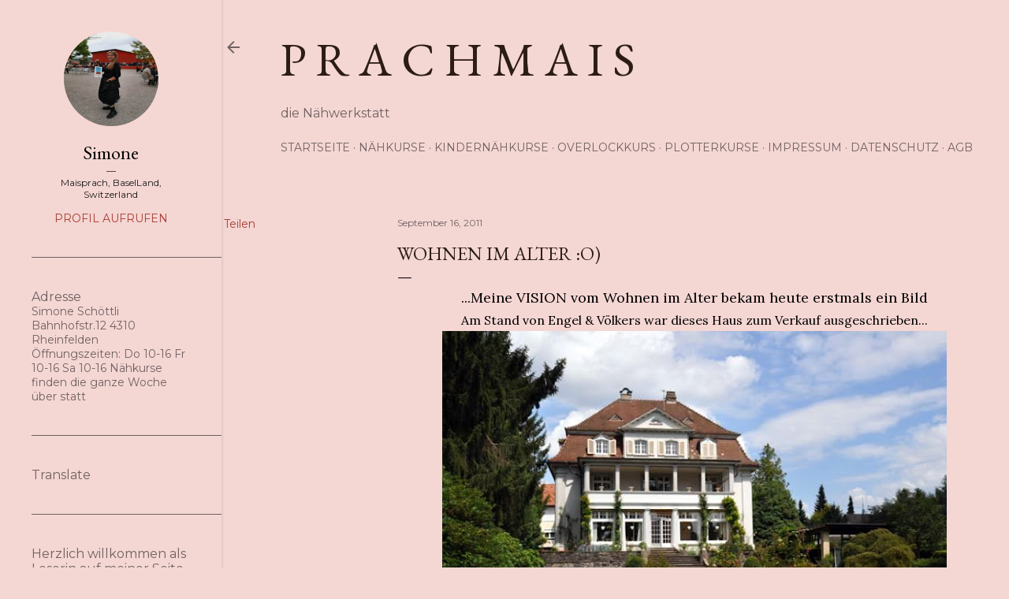

--- FILE ---
content_type: text/html; charset=UTF-8
request_url: https://www.prachmais.com/2011/09/wohnen-im-alter-o.html
body_size: 38573
content:
<!DOCTYPE html>
<html dir='ltr' lang='de'>
<head>
<meta content='width=device-width, initial-scale=1' name='viewport'/>
<title>Wohnen im Alter :o)</title>
<meta content='text/html; charset=UTF-8' http-equiv='Content-Type'/>
<!-- Chrome, Firefox OS and Opera -->
<meta content='#f4d6d3' name='theme-color'/>
<!-- Windows Phone -->
<meta content='#f4d6d3' name='msapplication-navbutton-color'/>
<meta content='blogger' name='generator'/>
<link href='https://www.prachmais.com/favicon.ico' rel='icon' type='image/x-icon'/>
<link href='http://www.prachmais.com/2011/09/wohnen-im-alter-o.html' rel='canonical'/>
<link rel="alternate" type="application/atom+xml" title="p r a c h m a i s - Atom" href="https://www.prachmais.com/feeds/posts/default" />
<link rel="alternate" type="application/rss+xml" title="p r a c h m a i s - RSS" href="https://www.prachmais.com/feeds/posts/default?alt=rss" />
<link rel="service.post" type="application/atom+xml" title="p r a c h m a i s - Atom" href="https://www.blogger.com/feeds/6542191209393157632/posts/default" />

<link rel="alternate" type="application/atom+xml" title="p r a c h m a i s - Atom" href="https://www.prachmais.com/feeds/6080973654753734256/comments/default" />
<!--Can't find substitution for tag [blog.ieCssRetrofitLinks]-->
<link href='https://blogger.googleusercontent.com/img/b/R29vZ2xl/AVvXsEj6Zxnih62EQqgGqPrVeHn16-vErVYG5yhuNZl9SwkWyqf5OHErSJyp3tkBSx2aWaViYLbTBZSOFyIlYfiuQ6gP4_oobpTg_Kd7Hb6aooehIsib29vFdsvnAqB02aHv8O39CECUCVgiXX9i/s640/DA432D1E3A8791817E4466E1A27D6437-VIEW-SLIDESHOW.jpg' rel='image_src'/>
<meta content='http://www.prachmais.com/2011/09/wohnen-im-alter-o.html' property='og:url'/>
<meta content='Wohnen im Alter :o)' property='og:title'/>
<meta content='...Meine VISION vom Wohnen im Alter bekam heute erstmals ein Bild Am Stand von Engel &amp; Völkers war dieses Haus zum Verkauf ausgeschrieben......' property='og:description'/>
<meta content='https://blogger.googleusercontent.com/img/b/R29vZ2xl/AVvXsEj6Zxnih62EQqgGqPrVeHn16-vErVYG5yhuNZl9SwkWyqf5OHErSJyp3tkBSx2aWaViYLbTBZSOFyIlYfiuQ6gP4_oobpTg_Kd7Hb6aooehIsib29vFdsvnAqB02aHv8O39CECUCVgiXX9i/w1200-h630-p-k-no-nu/DA432D1E3A8791817E4466E1A27D6437-VIEW-SLIDESHOW.jpg' property='og:image'/>
<style type='text/css'>@font-face{font-family:'EB Garamond';font-style:normal;font-weight:400;font-display:swap;src:url(//fonts.gstatic.com/s/ebgaramond/v32/SlGDmQSNjdsmc35JDF1K5E55YMjF_7DPuGi-6_RkCY9_WamXgHlIbvw.woff2)format('woff2');unicode-range:U+0460-052F,U+1C80-1C8A,U+20B4,U+2DE0-2DFF,U+A640-A69F,U+FE2E-FE2F;}@font-face{font-family:'EB Garamond';font-style:normal;font-weight:400;font-display:swap;src:url(//fonts.gstatic.com/s/ebgaramond/v32/SlGDmQSNjdsmc35JDF1K5E55YMjF_7DPuGi-6_RkAI9_WamXgHlIbvw.woff2)format('woff2');unicode-range:U+0301,U+0400-045F,U+0490-0491,U+04B0-04B1,U+2116;}@font-face{font-family:'EB Garamond';font-style:normal;font-weight:400;font-display:swap;src:url(//fonts.gstatic.com/s/ebgaramond/v32/SlGDmQSNjdsmc35JDF1K5E55YMjF_7DPuGi-6_RkCI9_WamXgHlIbvw.woff2)format('woff2');unicode-range:U+1F00-1FFF;}@font-face{font-family:'EB Garamond';font-style:normal;font-weight:400;font-display:swap;src:url(//fonts.gstatic.com/s/ebgaramond/v32/SlGDmQSNjdsmc35JDF1K5E55YMjF_7DPuGi-6_RkB49_WamXgHlIbvw.woff2)format('woff2');unicode-range:U+0370-0377,U+037A-037F,U+0384-038A,U+038C,U+038E-03A1,U+03A3-03FF;}@font-face{font-family:'EB Garamond';font-style:normal;font-weight:400;font-display:swap;src:url(//fonts.gstatic.com/s/ebgaramond/v32/SlGDmQSNjdsmc35JDF1K5E55YMjF_7DPuGi-6_RkC49_WamXgHlIbvw.woff2)format('woff2');unicode-range:U+0102-0103,U+0110-0111,U+0128-0129,U+0168-0169,U+01A0-01A1,U+01AF-01B0,U+0300-0301,U+0303-0304,U+0308-0309,U+0323,U+0329,U+1EA0-1EF9,U+20AB;}@font-face{font-family:'EB Garamond';font-style:normal;font-weight:400;font-display:swap;src:url(//fonts.gstatic.com/s/ebgaramond/v32/SlGDmQSNjdsmc35JDF1K5E55YMjF_7DPuGi-6_RkCo9_WamXgHlIbvw.woff2)format('woff2');unicode-range:U+0100-02BA,U+02BD-02C5,U+02C7-02CC,U+02CE-02D7,U+02DD-02FF,U+0304,U+0308,U+0329,U+1D00-1DBF,U+1E00-1E9F,U+1EF2-1EFF,U+2020,U+20A0-20AB,U+20AD-20C0,U+2113,U+2C60-2C7F,U+A720-A7FF;}@font-face{font-family:'EB Garamond';font-style:normal;font-weight:400;font-display:swap;src:url(//fonts.gstatic.com/s/ebgaramond/v32/SlGDmQSNjdsmc35JDF1K5E55YMjF_7DPuGi-6_RkBI9_WamXgHlI.woff2)format('woff2');unicode-range:U+0000-00FF,U+0131,U+0152-0153,U+02BB-02BC,U+02C6,U+02DA,U+02DC,U+0304,U+0308,U+0329,U+2000-206F,U+20AC,U+2122,U+2191,U+2193,U+2212,U+2215,U+FEFF,U+FFFD;}@font-face{font-family:'Lora';font-style:normal;font-weight:400;font-display:swap;src:url(//fonts.gstatic.com/s/lora/v37/0QI6MX1D_JOuGQbT0gvTJPa787weuxJMkq18ndeYxZ2JTg.woff2)format('woff2');unicode-range:U+0460-052F,U+1C80-1C8A,U+20B4,U+2DE0-2DFF,U+A640-A69F,U+FE2E-FE2F;}@font-face{font-family:'Lora';font-style:normal;font-weight:400;font-display:swap;src:url(//fonts.gstatic.com/s/lora/v37/0QI6MX1D_JOuGQbT0gvTJPa787weuxJFkq18ndeYxZ2JTg.woff2)format('woff2');unicode-range:U+0301,U+0400-045F,U+0490-0491,U+04B0-04B1,U+2116;}@font-face{font-family:'Lora';font-style:normal;font-weight:400;font-display:swap;src:url(//fonts.gstatic.com/s/lora/v37/0QI6MX1D_JOuGQbT0gvTJPa787weuxI9kq18ndeYxZ2JTg.woff2)format('woff2');unicode-range:U+0302-0303,U+0305,U+0307-0308,U+0310,U+0312,U+0315,U+031A,U+0326-0327,U+032C,U+032F-0330,U+0332-0333,U+0338,U+033A,U+0346,U+034D,U+0391-03A1,U+03A3-03A9,U+03B1-03C9,U+03D1,U+03D5-03D6,U+03F0-03F1,U+03F4-03F5,U+2016-2017,U+2034-2038,U+203C,U+2040,U+2043,U+2047,U+2050,U+2057,U+205F,U+2070-2071,U+2074-208E,U+2090-209C,U+20D0-20DC,U+20E1,U+20E5-20EF,U+2100-2112,U+2114-2115,U+2117-2121,U+2123-214F,U+2190,U+2192,U+2194-21AE,U+21B0-21E5,U+21F1-21F2,U+21F4-2211,U+2213-2214,U+2216-22FF,U+2308-230B,U+2310,U+2319,U+231C-2321,U+2336-237A,U+237C,U+2395,U+239B-23B7,U+23D0,U+23DC-23E1,U+2474-2475,U+25AF,U+25B3,U+25B7,U+25BD,U+25C1,U+25CA,U+25CC,U+25FB,U+266D-266F,U+27C0-27FF,U+2900-2AFF,U+2B0E-2B11,U+2B30-2B4C,U+2BFE,U+3030,U+FF5B,U+FF5D,U+1D400-1D7FF,U+1EE00-1EEFF;}@font-face{font-family:'Lora';font-style:normal;font-weight:400;font-display:swap;src:url(//fonts.gstatic.com/s/lora/v37/0QI6MX1D_JOuGQbT0gvTJPa787weuxIvkq18ndeYxZ2JTg.woff2)format('woff2');unicode-range:U+0001-000C,U+000E-001F,U+007F-009F,U+20DD-20E0,U+20E2-20E4,U+2150-218F,U+2190,U+2192,U+2194-2199,U+21AF,U+21E6-21F0,U+21F3,U+2218-2219,U+2299,U+22C4-22C6,U+2300-243F,U+2440-244A,U+2460-24FF,U+25A0-27BF,U+2800-28FF,U+2921-2922,U+2981,U+29BF,U+29EB,U+2B00-2BFF,U+4DC0-4DFF,U+FFF9-FFFB,U+10140-1018E,U+10190-1019C,U+101A0,U+101D0-101FD,U+102E0-102FB,U+10E60-10E7E,U+1D2C0-1D2D3,U+1D2E0-1D37F,U+1F000-1F0FF,U+1F100-1F1AD,U+1F1E6-1F1FF,U+1F30D-1F30F,U+1F315,U+1F31C,U+1F31E,U+1F320-1F32C,U+1F336,U+1F378,U+1F37D,U+1F382,U+1F393-1F39F,U+1F3A7-1F3A8,U+1F3AC-1F3AF,U+1F3C2,U+1F3C4-1F3C6,U+1F3CA-1F3CE,U+1F3D4-1F3E0,U+1F3ED,U+1F3F1-1F3F3,U+1F3F5-1F3F7,U+1F408,U+1F415,U+1F41F,U+1F426,U+1F43F,U+1F441-1F442,U+1F444,U+1F446-1F449,U+1F44C-1F44E,U+1F453,U+1F46A,U+1F47D,U+1F4A3,U+1F4B0,U+1F4B3,U+1F4B9,U+1F4BB,U+1F4BF,U+1F4C8-1F4CB,U+1F4D6,U+1F4DA,U+1F4DF,U+1F4E3-1F4E6,U+1F4EA-1F4ED,U+1F4F7,U+1F4F9-1F4FB,U+1F4FD-1F4FE,U+1F503,U+1F507-1F50B,U+1F50D,U+1F512-1F513,U+1F53E-1F54A,U+1F54F-1F5FA,U+1F610,U+1F650-1F67F,U+1F687,U+1F68D,U+1F691,U+1F694,U+1F698,U+1F6AD,U+1F6B2,U+1F6B9-1F6BA,U+1F6BC,U+1F6C6-1F6CF,U+1F6D3-1F6D7,U+1F6E0-1F6EA,U+1F6F0-1F6F3,U+1F6F7-1F6FC,U+1F700-1F7FF,U+1F800-1F80B,U+1F810-1F847,U+1F850-1F859,U+1F860-1F887,U+1F890-1F8AD,U+1F8B0-1F8BB,U+1F8C0-1F8C1,U+1F900-1F90B,U+1F93B,U+1F946,U+1F984,U+1F996,U+1F9E9,U+1FA00-1FA6F,U+1FA70-1FA7C,U+1FA80-1FA89,U+1FA8F-1FAC6,U+1FACE-1FADC,U+1FADF-1FAE9,U+1FAF0-1FAF8,U+1FB00-1FBFF;}@font-face{font-family:'Lora';font-style:normal;font-weight:400;font-display:swap;src:url(//fonts.gstatic.com/s/lora/v37/0QI6MX1D_JOuGQbT0gvTJPa787weuxJOkq18ndeYxZ2JTg.woff2)format('woff2');unicode-range:U+0102-0103,U+0110-0111,U+0128-0129,U+0168-0169,U+01A0-01A1,U+01AF-01B0,U+0300-0301,U+0303-0304,U+0308-0309,U+0323,U+0329,U+1EA0-1EF9,U+20AB;}@font-face{font-family:'Lora';font-style:normal;font-weight:400;font-display:swap;src:url(//fonts.gstatic.com/s/lora/v37/0QI6MX1D_JOuGQbT0gvTJPa787weuxJPkq18ndeYxZ2JTg.woff2)format('woff2');unicode-range:U+0100-02BA,U+02BD-02C5,U+02C7-02CC,U+02CE-02D7,U+02DD-02FF,U+0304,U+0308,U+0329,U+1D00-1DBF,U+1E00-1E9F,U+1EF2-1EFF,U+2020,U+20A0-20AB,U+20AD-20C0,U+2113,U+2C60-2C7F,U+A720-A7FF;}@font-face{font-family:'Lora';font-style:normal;font-weight:400;font-display:swap;src:url(//fonts.gstatic.com/s/lora/v37/0QI6MX1D_JOuGQbT0gvTJPa787weuxJBkq18ndeYxZ0.woff2)format('woff2');unicode-range:U+0000-00FF,U+0131,U+0152-0153,U+02BB-02BC,U+02C6,U+02DA,U+02DC,U+0304,U+0308,U+0329,U+2000-206F,U+20AC,U+2122,U+2191,U+2193,U+2212,U+2215,U+FEFF,U+FFFD;}@font-face{font-family:'Montserrat';font-style:normal;font-weight:400;font-display:swap;src:url(//fonts.gstatic.com/s/montserrat/v31/JTUSjIg1_i6t8kCHKm459WRhyyTh89ZNpQ.woff2)format('woff2');unicode-range:U+0460-052F,U+1C80-1C8A,U+20B4,U+2DE0-2DFF,U+A640-A69F,U+FE2E-FE2F;}@font-face{font-family:'Montserrat';font-style:normal;font-weight:400;font-display:swap;src:url(//fonts.gstatic.com/s/montserrat/v31/JTUSjIg1_i6t8kCHKm459W1hyyTh89ZNpQ.woff2)format('woff2');unicode-range:U+0301,U+0400-045F,U+0490-0491,U+04B0-04B1,U+2116;}@font-face{font-family:'Montserrat';font-style:normal;font-weight:400;font-display:swap;src:url(//fonts.gstatic.com/s/montserrat/v31/JTUSjIg1_i6t8kCHKm459WZhyyTh89ZNpQ.woff2)format('woff2');unicode-range:U+0102-0103,U+0110-0111,U+0128-0129,U+0168-0169,U+01A0-01A1,U+01AF-01B0,U+0300-0301,U+0303-0304,U+0308-0309,U+0323,U+0329,U+1EA0-1EF9,U+20AB;}@font-face{font-family:'Montserrat';font-style:normal;font-weight:400;font-display:swap;src:url(//fonts.gstatic.com/s/montserrat/v31/JTUSjIg1_i6t8kCHKm459WdhyyTh89ZNpQ.woff2)format('woff2');unicode-range:U+0100-02BA,U+02BD-02C5,U+02C7-02CC,U+02CE-02D7,U+02DD-02FF,U+0304,U+0308,U+0329,U+1D00-1DBF,U+1E00-1E9F,U+1EF2-1EFF,U+2020,U+20A0-20AB,U+20AD-20C0,U+2113,U+2C60-2C7F,U+A720-A7FF;}@font-face{font-family:'Montserrat';font-style:normal;font-weight:400;font-display:swap;src:url(//fonts.gstatic.com/s/montserrat/v31/JTUSjIg1_i6t8kCHKm459WlhyyTh89Y.woff2)format('woff2');unicode-range:U+0000-00FF,U+0131,U+0152-0153,U+02BB-02BC,U+02C6,U+02DA,U+02DC,U+0304,U+0308,U+0329,U+2000-206F,U+20AC,U+2122,U+2191,U+2193,U+2212,U+2215,U+FEFF,U+FFFD;}@font-face{font-family:'Montserrat';font-style:normal;font-weight:700;font-display:swap;src:url(//fonts.gstatic.com/s/montserrat/v31/JTUSjIg1_i6t8kCHKm459WRhyyTh89ZNpQ.woff2)format('woff2');unicode-range:U+0460-052F,U+1C80-1C8A,U+20B4,U+2DE0-2DFF,U+A640-A69F,U+FE2E-FE2F;}@font-face{font-family:'Montserrat';font-style:normal;font-weight:700;font-display:swap;src:url(//fonts.gstatic.com/s/montserrat/v31/JTUSjIg1_i6t8kCHKm459W1hyyTh89ZNpQ.woff2)format('woff2');unicode-range:U+0301,U+0400-045F,U+0490-0491,U+04B0-04B1,U+2116;}@font-face{font-family:'Montserrat';font-style:normal;font-weight:700;font-display:swap;src:url(//fonts.gstatic.com/s/montserrat/v31/JTUSjIg1_i6t8kCHKm459WZhyyTh89ZNpQ.woff2)format('woff2');unicode-range:U+0102-0103,U+0110-0111,U+0128-0129,U+0168-0169,U+01A0-01A1,U+01AF-01B0,U+0300-0301,U+0303-0304,U+0308-0309,U+0323,U+0329,U+1EA0-1EF9,U+20AB;}@font-face{font-family:'Montserrat';font-style:normal;font-weight:700;font-display:swap;src:url(//fonts.gstatic.com/s/montserrat/v31/JTUSjIg1_i6t8kCHKm459WdhyyTh89ZNpQ.woff2)format('woff2');unicode-range:U+0100-02BA,U+02BD-02C5,U+02C7-02CC,U+02CE-02D7,U+02DD-02FF,U+0304,U+0308,U+0329,U+1D00-1DBF,U+1E00-1E9F,U+1EF2-1EFF,U+2020,U+20A0-20AB,U+20AD-20C0,U+2113,U+2C60-2C7F,U+A720-A7FF;}@font-face{font-family:'Montserrat';font-style:normal;font-weight:700;font-display:swap;src:url(//fonts.gstatic.com/s/montserrat/v31/JTUSjIg1_i6t8kCHKm459WlhyyTh89Y.woff2)format('woff2');unicode-range:U+0000-00FF,U+0131,U+0152-0153,U+02BB-02BC,U+02C6,U+02DA,U+02DC,U+0304,U+0308,U+0329,U+2000-206F,U+20AC,U+2122,U+2191,U+2193,U+2212,U+2215,U+FEFF,U+FFFD;}</style>
<style id='page-skin-1' type='text/css'><!--
/*! normalize.css v3.0.1 | MIT License | git.io/normalize */html{font-family:sans-serif;-ms-text-size-adjust:100%;-webkit-text-size-adjust:100%}body{margin:0}article,aside,details,figcaption,figure,footer,header,hgroup,main,nav,section,summary{display:block}audio,canvas,progress,video{display:inline-block;vertical-align:baseline}audio:not([controls]){display:none;height:0}[hidden],template{display:none}a{background:transparent}a:active,a:hover{outline:0}abbr[title]{border-bottom:1px dotted}b,strong{font-weight:bold}dfn{font-style:italic}h1{font-size:2em;margin:.67em 0}mark{background:#ff0;color:#000}small{font-size:80%}sub,sup{font-size:75%;line-height:0;position:relative;vertical-align:baseline}sup{top:-0.5em}sub{bottom:-0.25em}img{border:0}svg:not(:root){overflow:hidden}figure{margin:1em 40px}hr{-moz-box-sizing:content-box;box-sizing:content-box;height:0}pre{overflow:auto}code,kbd,pre,samp{font-family:monospace,monospace;font-size:1em}button,input,optgroup,select,textarea{color:inherit;font:inherit;margin:0}button{overflow:visible}button,select{text-transform:none}button,html input[type="button"],input[type="reset"],input[type="submit"]{-webkit-appearance:button;cursor:pointer}button[disabled],html input[disabled]{cursor:default}button::-moz-focus-inner,input::-moz-focus-inner{border:0;padding:0}input{line-height:normal}input[type="checkbox"],input[type="radio"]{box-sizing:border-box;padding:0}input[type="number"]::-webkit-inner-spin-button,input[type="number"]::-webkit-outer-spin-button{height:auto}input[type="search"]{-webkit-appearance:textfield;-moz-box-sizing:content-box;-webkit-box-sizing:content-box;box-sizing:content-box}input[type="search"]::-webkit-search-cancel-button,input[type="search"]::-webkit-search-decoration{-webkit-appearance:none}fieldset{border:1px solid #c0c0c0;margin:0 2px;padding:.35em .625em .75em}legend{border:0;padding:0}textarea{overflow:auto}optgroup{font-weight:bold}table{border-collapse:collapse;border-spacing:0}td,th{padding:0}
/*!************************************************
* Blogger Template Style
* Name: Soho
**************************************************/
body{
overflow-wrap:break-word;
word-break:break-word;
word-wrap:break-word
}
.hidden{
display:none
}
.invisible{
visibility:hidden
}
.container::after,.float-container::after{
clear:both;
content:"";
display:table
}
.clearboth{
clear:both
}
#comments .comment .comment-actions,.subscribe-popup .FollowByEmail .follow-by-email-submit{
background:0 0;
border:0;
box-shadow:none;
color:#a93e33;
cursor:pointer;
font-size:14px;
font-weight:700;
outline:0;
text-decoration:none;
text-transform:uppercase;
width:auto
}
.dim-overlay{
background-color:rgba(0,0,0,.54);
height:100vh;
left:0;
position:fixed;
top:0;
width:100%
}
#sharing-dim-overlay{
background-color:transparent
}
input::-ms-clear{
display:none
}
.blogger-logo,.svg-icon-24.blogger-logo{
fill:#ff9800;
opacity:1
}
.loading-spinner-large{
-webkit-animation:mspin-rotate 1.568s infinite linear;
animation:mspin-rotate 1.568s infinite linear;
height:48px;
overflow:hidden;
position:absolute;
width:48px;
z-index:200
}
.loading-spinner-large>div{
-webkit-animation:mspin-revrot 5332ms infinite steps(4);
animation:mspin-revrot 5332ms infinite steps(4)
}
.loading-spinner-large>div>div{
-webkit-animation:mspin-singlecolor-large-film 1333ms infinite steps(81);
animation:mspin-singlecolor-large-film 1333ms infinite steps(81);
background-size:100%;
height:48px;
width:3888px
}
.mspin-black-large>div>div,.mspin-grey_54-large>div>div{
background-image:url(https://www.blogblog.com/indie/mspin_black_large.svg)
}
.mspin-white-large>div>div{
background-image:url(https://www.blogblog.com/indie/mspin_white_large.svg)
}
.mspin-grey_54-large{
opacity:.54
}
@-webkit-keyframes mspin-singlecolor-large-film{
from{
-webkit-transform:translateX(0);
transform:translateX(0)
}
to{
-webkit-transform:translateX(-3888px);
transform:translateX(-3888px)
}
}
@keyframes mspin-singlecolor-large-film{
from{
-webkit-transform:translateX(0);
transform:translateX(0)
}
to{
-webkit-transform:translateX(-3888px);
transform:translateX(-3888px)
}
}
@-webkit-keyframes mspin-rotate{
from{
-webkit-transform:rotate(0);
transform:rotate(0)
}
to{
-webkit-transform:rotate(360deg);
transform:rotate(360deg)
}
}
@keyframes mspin-rotate{
from{
-webkit-transform:rotate(0);
transform:rotate(0)
}
to{
-webkit-transform:rotate(360deg);
transform:rotate(360deg)
}
}
@-webkit-keyframes mspin-revrot{
from{
-webkit-transform:rotate(0);
transform:rotate(0)
}
to{
-webkit-transform:rotate(-360deg);
transform:rotate(-360deg)
}
}
@keyframes mspin-revrot{
from{
-webkit-transform:rotate(0);
transform:rotate(0)
}
to{
-webkit-transform:rotate(-360deg);
transform:rotate(-360deg)
}
}
.skip-navigation{
background-color:#fff;
box-sizing:border-box;
color:#000;
display:block;
height:0;
left:0;
line-height:50px;
overflow:hidden;
padding-top:0;
position:fixed;
text-align:center;
top:0;
-webkit-transition:box-shadow .3s,height .3s,padding-top .3s;
transition:box-shadow .3s,height .3s,padding-top .3s;
width:100%;
z-index:900
}
.skip-navigation:focus{
box-shadow:0 4px 5px 0 rgba(0,0,0,.14),0 1px 10px 0 rgba(0,0,0,.12),0 2px 4px -1px rgba(0,0,0,.2);
height:50px
}
#main{
outline:0
}
.main-heading{
position:absolute;
clip:rect(1px,1px,1px,1px);
padding:0;
border:0;
height:1px;
width:1px;
overflow:hidden
}
.Attribution{
margin-top:1em;
text-align:center
}
.Attribution .blogger img,.Attribution .blogger svg{
vertical-align:bottom
}
.Attribution .blogger img{
margin-right:.5em
}
.Attribution div{
line-height:24px;
margin-top:.5em
}
.Attribution .copyright,.Attribution .image-attribution{
font-size:.7em;
margin-top:1.5em
}
.BLOG_mobile_video_class{
display:none
}
.bg-photo{
background-attachment:scroll!important
}
body .CSS_LIGHTBOX{
z-index:900
}
.extendable .show-less,.extendable .show-more{
border-color:#a93e33;
color:#a93e33;
margin-top:8px
}
.extendable .show-less.hidden,.extendable .show-more.hidden{
display:none
}
.inline-ad{
display:none;
max-width:100%;
overflow:hidden
}
.adsbygoogle{
display:block
}
#cookieChoiceInfo{
bottom:0;
top:auto
}
iframe.b-hbp-video{
border:0
}
.post-body img{
max-width:100%
}
.post-body iframe{
max-width:100%
}
.post-body a[imageanchor="1"]{
display:inline-block
}
.byline{
margin-right:1em
}
.byline:last-child{
margin-right:0
}
.link-copied-dialog{
max-width:520px;
outline:0
}
.link-copied-dialog .modal-dialog-buttons{
margin-top:8px
}
.link-copied-dialog .goog-buttonset-default{
background:0 0;
border:0
}
.link-copied-dialog .goog-buttonset-default:focus{
outline:0
}
.paging-control-container{
margin-bottom:16px
}
.paging-control-container .paging-control{
display:inline-block
}
.paging-control-container .comment-range-text::after,.paging-control-container .paging-control{
color:#a93e33
}
.paging-control-container .comment-range-text,.paging-control-container .paging-control{
margin-right:8px
}
.paging-control-container .comment-range-text::after,.paging-control-container .paging-control::after{
content:"\b7";
cursor:default;
padding-left:8px;
pointer-events:none
}
.paging-control-container .comment-range-text:last-child::after,.paging-control-container .paging-control:last-child::after{
content:none
}
.byline.reactions iframe{
height:20px
}
.b-notification{
color:#000;
background-color:#fff;
border-bottom:solid 1px #000;
box-sizing:border-box;
padding:16px 32px;
text-align:center
}
.b-notification.visible{
-webkit-transition:margin-top .3s cubic-bezier(.4,0,.2,1);
transition:margin-top .3s cubic-bezier(.4,0,.2,1)
}
.b-notification.invisible{
position:absolute
}
.b-notification-close{
position:absolute;
right:8px;
top:8px
}
.no-posts-message{
line-height:40px;
text-align:center
}
@media screen and (max-width:1233px){
body.item-view .post-body a[imageanchor="1"][style*="float: left;"],body.item-view .post-body a[imageanchor="1"][style*="float: right;"]{
float:none!important;
clear:none!important
}
body.item-view .post-body a[imageanchor="1"] img{
display:block;
height:auto;
margin:0 auto
}
body.item-view .post-body>.separator:first-child>a[imageanchor="1"]:first-child{
margin-top:20px
}
.post-body a[imageanchor]{
display:block
}
body.item-view .post-body a[imageanchor="1"]{
margin-left:0!important;
margin-right:0!important
}
body.item-view .post-body a[imageanchor="1"]+a[imageanchor="1"]{
margin-top:16px
}
}
.item-control{
display:none
}
#comments{
border-top:1px dashed rgba(0,0,0,.54);
margin-top:20px;
padding:20px
}
#comments .comment-thread ol{
margin:0;
padding-left:0;
padding-left:0
}
#comments .comment .comment-replybox-single,#comments .comment-thread .comment-replies{
margin-left:60px
}
#comments .comment-thread .thread-count{
display:none
}
#comments .comment{
list-style-type:none;
padding:0 0 30px;
position:relative
}
#comments .comment .comment{
padding-bottom:8px
}
.comment .avatar-image-container{
position:absolute
}
.comment .avatar-image-container img{
border-radius:50%
}
.avatar-image-container svg,.comment .avatar-image-container .avatar-icon{
border-radius:50%;
border:solid 1px #000000;
box-sizing:border-box;
fill:#000000;
height:35px;
margin:0;
padding:7px;
width:35px
}
.comment .comment-block{
margin-top:10px;
margin-left:60px;
padding-bottom:0
}
#comments .comment-author-header-wrapper{
margin-left:40px
}
#comments .comment .thread-expanded .comment-block{
padding-bottom:20px
}
#comments .comment .comment-header .user,#comments .comment .comment-header .user a{
color:#000000;
font-style:normal;
font-weight:700
}
#comments .comment .comment-actions{
bottom:0;
margin-bottom:15px;
position:absolute
}
#comments .comment .comment-actions>*{
margin-right:8px
}
#comments .comment .comment-header .datetime{
bottom:0;
color:rgba(0, 0, 0, 0.54);
display:inline-block;
font-size:13px;
font-style:italic;
margin-left:8px
}
#comments .comment .comment-footer .comment-timestamp a,#comments .comment .comment-header .datetime a{
color:rgba(0, 0, 0, 0.54)
}
#comments .comment .comment-content,.comment .comment-body{
margin-top:12px;
word-break:break-word
}
.comment-body{
margin-bottom:12px
}
#comments.embed[data-num-comments="0"]{
border:0;
margin-top:0;
padding-top:0
}
#comments.embed[data-num-comments="0"] #comment-post-message,#comments.embed[data-num-comments="0"] div.comment-form>p,#comments.embed[data-num-comments="0"] p.comment-footer{
display:none
}
#comment-editor-src{
display:none
}
.comments .comments-content .loadmore.loaded{
max-height:0;
opacity:0;
overflow:hidden
}
.extendable .remaining-items{
height:0;
overflow:hidden;
-webkit-transition:height .3s cubic-bezier(.4,0,.2,1);
transition:height .3s cubic-bezier(.4,0,.2,1)
}
.extendable .remaining-items.expanded{
height:auto
}
.svg-icon-24,.svg-icon-24-button{
cursor:pointer;
height:24px;
width:24px;
min-width:24px
}
.touch-icon{
margin:-12px;
padding:12px
}
.touch-icon:active,.touch-icon:focus{
background-color:rgba(153,153,153,.4);
border-radius:50%
}
svg:not(:root).touch-icon{
overflow:visible
}
html[dir=rtl] .rtl-reversible-icon{
-webkit-transform:scaleX(-1);
-ms-transform:scaleX(-1);
transform:scaleX(-1)
}
.svg-icon-24-button,.touch-icon-button{
background:0 0;
border:0;
margin:0;
outline:0;
padding:0
}
.touch-icon-button .touch-icon:active,.touch-icon-button .touch-icon:focus{
background-color:transparent
}
.touch-icon-button:active .touch-icon,.touch-icon-button:focus .touch-icon{
background-color:rgba(153,153,153,.4);
border-radius:50%
}
.Profile .default-avatar-wrapper .avatar-icon{
border-radius:50%;
border:solid 1px #000000;
box-sizing:border-box;
fill:#000000;
margin:0
}
.Profile .individual .default-avatar-wrapper .avatar-icon{
padding:25px
}
.Profile .individual .avatar-icon,.Profile .individual .profile-img{
height:120px;
width:120px
}
.Profile .team .default-avatar-wrapper .avatar-icon{
padding:8px
}
.Profile .team .avatar-icon,.Profile .team .default-avatar-wrapper,.Profile .team .profile-img{
height:40px;
width:40px
}
.snippet-container{
margin:0;
position:relative;
overflow:hidden
}
.snippet-fade{
bottom:0;
box-sizing:border-box;
position:absolute;
width:96px
}
.snippet-fade{
right:0
}
.snippet-fade:after{
content:"\2026"
}
.snippet-fade:after{
float:right
}
.centered-top-container.sticky{
left:0;
position:fixed;
right:0;
top:0;
width:auto;
z-index:50;
-webkit-transition-property:opacity,-webkit-transform;
transition-property:opacity,-webkit-transform;
transition-property:transform,opacity;
transition-property:transform,opacity,-webkit-transform;
-webkit-transition-duration:.2s;
transition-duration:.2s;
-webkit-transition-timing-function:cubic-bezier(.4,0,.2,1);
transition-timing-function:cubic-bezier(.4,0,.2,1)
}
.centered-top-placeholder{
display:none
}
.collapsed-header .centered-top-placeholder{
display:block
}
.centered-top-container .Header .replaced h1,.centered-top-placeholder .Header .replaced h1{
display:none
}
.centered-top-container.sticky .Header .replaced h1{
display:block
}
.centered-top-container.sticky .Header .header-widget{
background:0 0
}
.centered-top-container.sticky .Header .header-image-wrapper{
display:none
}
.centered-top-container img,.centered-top-placeholder img{
max-width:100%
}
.collapsible{
-webkit-transition:height .3s cubic-bezier(.4,0,.2,1);
transition:height .3s cubic-bezier(.4,0,.2,1)
}
.collapsible,.collapsible>summary{
display:block;
overflow:hidden
}
.collapsible>:not(summary){
display:none
}
.collapsible[open]>:not(summary){
display:block
}
.collapsible:focus,.collapsible>summary:focus{
outline:0
}
.collapsible>summary{
cursor:pointer;
display:block;
padding:0
}
.collapsible:focus>summary,.collapsible>summary:focus{
background-color:transparent
}
.collapsible>summary::-webkit-details-marker{
display:none
}
.collapsible-title{
-webkit-box-align:center;
-webkit-align-items:center;
-ms-flex-align:center;
align-items:center;
display:-webkit-box;
display:-webkit-flex;
display:-ms-flexbox;
display:flex
}
.collapsible-title .title{
-webkit-box-flex:1;
-webkit-flex:1 1 auto;
-ms-flex:1 1 auto;
flex:1 1 auto;
-webkit-box-ordinal-group:1;
-webkit-order:0;
-ms-flex-order:0;
order:0;
overflow:hidden;
text-overflow:ellipsis;
white-space:nowrap
}
.collapsible-title .chevron-down,.collapsible[open] .collapsible-title .chevron-up{
display:block
}
.collapsible-title .chevron-up,.collapsible[open] .collapsible-title .chevron-down{
display:none
}
.flat-button{
cursor:pointer;
display:inline-block;
font-weight:700;
text-transform:uppercase;
border-radius:2px;
padding:8px;
margin:-8px
}
.flat-icon-button{
background:0 0;
border:0;
margin:0;
outline:0;
padding:0;
margin:-12px;
padding:12px;
cursor:pointer;
box-sizing:content-box;
display:inline-block;
line-height:0
}
.flat-icon-button,.flat-icon-button .splash-wrapper{
border-radius:50%
}
.flat-icon-button .splash.animate{
-webkit-animation-duration:.3s;
animation-duration:.3s
}
.overflowable-container{
max-height:28px;
overflow:hidden;
position:relative
}
.overflow-button{
cursor:pointer
}
#overflowable-dim-overlay{
background:0 0
}
.overflow-popup{
box-shadow:0 2px 2px 0 rgba(0,0,0,.14),0 3px 1px -2px rgba(0,0,0,.2),0 1px 5px 0 rgba(0,0,0,.12);
background-color:#f4d6d3;
left:0;
max-width:calc(100% - 32px);
position:absolute;
top:0;
visibility:hidden;
z-index:101
}
.overflow-popup ul{
list-style:none
}
.overflow-popup .tabs li,.overflow-popup li{
display:block;
height:auto
}
.overflow-popup .tabs li{
padding-left:0;
padding-right:0
}
.overflow-button.hidden,.overflow-popup .tabs li.hidden,.overflow-popup li.hidden{
display:none
}
.search{
display:-webkit-box;
display:-webkit-flex;
display:-ms-flexbox;
display:flex;
line-height:24px;
width:24px
}
.search.focused{
width:100%
}
.search.focused .section{
width:100%
}
.search form{
z-index:101
}
.search h3{
display:none
}
.search form{
display:-webkit-box;
display:-webkit-flex;
display:-ms-flexbox;
display:flex;
-webkit-box-flex:1;
-webkit-flex:1 0 0;
-ms-flex:1 0 0px;
flex:1 0 0;
border-bottom:solid 1px transparent;
padding-bottom:8px
}
.search form>*{
display:none
}
.search.focused form>*{
display:block
}
.search .search-input label{
display:none
}
.centered-top-placeholder.cloned .search form{
z-index:30
}
.search.focused form{
border-color:rgba(0, 0, 0, 0.54);
position:relative;
width:auto
}
.collapsed-header .centered-top-container .search.focused form{
border-bottom-color:transparent
}
.search-expand{
-webkit-box-flex:0;
-webkit-flex:0 0 auto;
-ms-flex:0 0 auto;
flex:0 0 auto
}
.search-expand-text{
display:none
}
.search-close{
display:inline;
vertical-align:middle
}
.search-input{
-webkit-box-flex:1;
-webkit-flex:1 0 1px;
-ms-flex:1 0 1px;
flex:1 0 1px
}
.search-input input{
background:0 0;
border:0;
box-sizing:border-box;
color:rgba(0, 0, 0, 0.54);
display:inline-block;
outline:0;
width:calc(100% - 48px)
}
.search-input input.no-cursor{
color:transparent;
text-shadow:0 0 0 rgba(0, 0, 0, 0.54)
}
.collapsed-header .centered-top-container .search-action,.collapsed-header .centered-top-container .search-input input{
color:rgba(0, 0, 0, 0.54)
}
.collapsed-header .centered-top-container .search-input input.no-cursor{
color:transparent;
text-shadow:0 0 0 rgba(0, 0, 0, 0.54)
}
.collapsed-header .centered-top-container .search-input input.no-cursor:focus,.search-input input.no-cursor:focus{
outline:0
}
.search-focused>*{
visibility:hidden
}
.search-focused .search,.search-focused .search-icon{
visibility:visible
}
.search.focused .search-action{
display:block
}
.search.focused .search-action:disabled{
opacity:.3
}
.widget.Sharing .sharing-button{
display:none
}
.widget.Sharing .sharing-buttons li{
padding:0
}
.widget.Sharing .sharing-buttons li span{
display:none
}
.post-share-buttons{
position:relative
}
.centered-bottom .share-buttons .svg-icon-24,.share-buttons .svg-icon-24{
fill:#000000
}
.sharing-open.touch-icon-button:active .touch-icon,.sharing-open.touch-icon-button:focus .touch-icon{
background-color:transparent
}
.share-buttons{
background-color:#f4d6d3;
border-radius:2px;
box-shadow:0 2px 2px 0 rgba(0,0,0,.14),0 3px 1px -2px rgba(0,0,0,.2),0 1px 5px 0 rgba(0,0,0,.12);
color:#000000;
list-style:none;
margin:0;
padding:8px 0;
position:absolute;
top:-11px;
min-width:200px;
z-index:101
}
.share-buttons.hidden{
display:none
}
.sharing-button{
background:0 0;
border:0;
margin:0;
outline:0;
padding:0;
cursor:pointer
}
.share-buttons li{
margin:0;
height:48px
}
.share-buttons li:last-child{
margin-bottom:0
}
.share-buttons li .sharing-platform-button{
box-sizing:border-box;
cursor:pointer;
display:block;
height:100%;
margin-bottom:0;
padding:0 16px;
position:relative;
width:100%
}
.share-buttons li .sharing-platform-button:focus,.share-buttons li .sharing-platform-button:hover{
background-color:rgba(128,128,128,.1);
outline:0
}
.share-buttons li svg[class*=" sharing-"],.share-buttons li svg[class^=sharing-]{
position:absolute;
top:10px
}
.share-buttons li span.sharing-platform-button{
position:relative;
top:0
}
.share-buttons li .platform-sharing-text{
display:block;
font-size:16px;
line-height:48px;
white-space:nowrap
}
.share-buttons li .platform-sharing-text{
margin-left:56px
}
.sidebar-container{
background-color:#f7f7f7;
max-width:281px;
overflow-y:auto;
-webkit-transition-property:-webkit-transform;
transition-property:-webkit-transform;
transition-property:transform;
transition-property:transform,-webkit-transform;
-webkit-transition-duration:.3s;
transition-duration:.3s;
-webkit-transition-timing-function:cubic-bezier(0,0,.2,1);
transition-timing-function:cubic-bezier(0,0,.2,1);
width:281px;
z-index:101;
-webkit-overflow-scrolling:touch
}
.sidebar-container .navigation{
line-height:0;
padding:16px
}
.sidebar-container .sidebar-back{
cursor:pointer
}
.sidebar-container .widget{
background:0 0;
margin:0 16px;
padding:16px 0
}
.sidebar-container .widget .title{
color:rgba(0, 0, 0, 0.54);
margin:0
}
.sidebar-container .widget ul{
list-style:none;
margin:0;
padding:0
}
.sidebar-container .widget ul ul{
margin-left:1em
}
.sidebar-container .widget li{
font-size:16px;
line-height:normal
}
.sidebar-container .widget+.widget{
border-top:1px dashed rgba(0, 0, 0, 0.54)
}
.BlogArchive li{
margin:16px 0
}
.BlogArchive li:last-child{
margin-bottom:0
}
.Label li a{
display:inline-block
}
.BlogArchive .post-count,.Label .label-count{
float:right;
margin-left:.25em
}
.BlogArchive .post-count::before,.Label .label-count::before{
content:"("
}
.BlogArchive .post-count::after,.Label .label-count::after{
content:")"
}
.widget.Translate .skiptranslate>div{
display:block!important
}
.widget.Profile .profile-link{
display:-webkit-box;
display:-webkit-flex;
display:-ms-flexbox;
display:flex
}
.widget.Profile .team-member .default-avatar-wrapper,.widget.Profile .team-member .profile-img{
-webkit-box-flex:0;
-webkit-flex:0 0 auto;
-ms-flex:0 0 auto;
flex:0 0 auto;
margin-right:1em
}
.widget.Profile .individual .profile-link{
-webkit-box-orient:vertical;
-webkit-box-direction:normal;
-webkit-flex-direction:column;
-ms-flex-direction:column;
flex-direction:column
}
.widget.Profile .team .profile-link .profile-name{
-webkit-align-self:center;
-ms-flex-item-align:center;
align-self:center;
display:block;
-webkit-box-flex:1;
-webkit-flex:1 1 auto;
-ms-flex:1 1 auto;
flex:1 1 auto
}
.dim-overlay{
background-color:rgba(0,0,0,.54);
z-index:100
}
body.sidebar-visible{
overflow-y:hidden
}
@media screen and (max-width:1273px){
.sidebar-container{
bottom:0;
position:fixed;
top:0;
left:0;
right:auto
}
.sidebar-container.sidebar-invisible{
-webkit-transition-timing-function:cubic-bezier(.4,0,.6,1);
transition-timing-function:cubic-bezier(.4,0,.6,1)
}
html[dir=ltr] .sidebar-container.sidebar-invisible{
-webkit-transform:translateX(-281px);
-ms-transform:translateX(-281px);
transform:translateX(-281px)
}
html[dir=rtl] .sidebar-container.sidebar-invisible{
-webkit-transform:translateX(281px);
-ms-transform:translateX(281px);
transform:translateX(281px)
}
}
@media screen and (min-width:1274px){
.sidebar-container{
position:absolute;
top:0;
left:0;
right:auto
}
.sidebar-container .navigation{
display:none
}
}
.dialog{
box-shadow:0 2px 2px 0 rgba(0,0,0,.14),0 3px 1px -2px rgba(0,0,0,.2),0 1px 5px 0 rgba(0,0,0,.12);
background:#f4d6d3;
box-sizing:border-box;
color:#000000;
padding:30px;
position:fixed;
text-align:center;
width:calc(100% - 24px);
z-index:101
}
.dialog input[type=email],.dialog input[type=text]{
background-color:transparent;
border:0;
border-bottom:solid 1px rgba(0,0,0,.12);
color:#000000;
display:block;
font-family:EB Garamond, serif;
font-size:16px;
line-height:24px;
margin:auto;
padding-bottom:7px;
outline:0;
text-align:center;
width:100%
}
.dialog input[type=email]::-webkit-input-placeholder,.dialog input[type=text]::-webkit-input-placeholder{
color:#000000
}
.dialog input[type=email]::-moz-placeholder,.dialog input[type=text]::-moz-placeholder{
color:#000000
}
.dialog input[type=email]:-ms-input-placeholder,.dialog input[type=text]:-ms-input-placeholder{
color:#000000
}
.dialog input[type=email]::-ms-input-placeholder,.dialog input[type=text]::-ms-input-placeholder{
color:#000000
}
.dialog input[type=email]::placeholder,.dialog input[type=text]::placeholder{
color:#000000
}
.dialog input[type=email]:focus,.dialog input[type=text]:focus{
border-bottom:solid 2px #a93e33;
padding-bottom:6px
}
.dialog input.no-cursor{
color:transparent;
text-shadow:0 0 0 #000000
}
.dialog input.no-cursor:focus{
outline:0
}
.dialog input.no-cursor:focus{
outline:0
}
.dialog input[type=submit]{
font-family:EB Garamond, serif
}
.dialog .goog-buttonset-default{
color:#a93e33
}
.subscribe-popup{
max-width:364px
}
.subscribe-popup h3{
color:#2c1d14;
font-size:1.8em;
margin-top:0
}
.subscribe-popup .FollowByEmail h3{
display:none
}
.subscribe-popup .FollowByEmail .follow-by-email-submit{
color:#a93e33;
display:inline-block;
margin:0 auto;
margin-top:24px;
width:auto;
white-space:normal
}
.subscribe-popup .FollowByEmail .follow-by-email-submit:disabled{
cursor:default;
opacity:.3
}
@media (max-width:800px){
.blog-name div.widget.Subscribe{
margin-bottom:16px
}
body.item-view .blog-name div.widget.Subscribe{
margin:8px auto 16px auto;
width:100%
}
}
body#layout .bg-photo,body#layout .bg-photo-overlay{
display:none
}
body#layout .page_body{
padding:0;
position:relative;
top:0
}
body#layout .page{
display:inline-block;
left:inherit;
position:relative;
vertical-align:top;
width:540px
}
body#layout .centered{
max-width:954px
}
body#layout .navigation{
display:none
}
body#layout .sidebar-container{
display:inline-block;
width:40%
}
body#layout .hamburger-menu,body#layout .search{
display:none
}
body{
background-color:#f4d6d3;
color:#000000;
font:normal 400 20px EB Garamond, serif;
height:100%;
margin:0;
min-height:100vh
}
h1,h2,h3,h4,h5,h6{
font-weight:400
}
a{
color:#a93e33;
text-decoration:none
}
.dim-overlay{
z-index:100
}
body.sidebar-visible .page_body{
overflow-y:scroll
}
.widget .title{
color:rgba(0, 0, 0, 0.54);
font:normal 400 12px Montserrat, sans-serif
}
.extendable .show-less,.extendable .show-more{
color:#a93e33;
font:normal 400 12px Montserrat, sans-serif;
margin:12px -8px 0 -8px;
text-transform:uppercase
}
.footer .widget,.main .widget{
margin:50px 0
}
.main .widget .title{
text-transform:uppercase
}
.inline-ad{
display:block;
margin-top:50px
}
.adsbygoogle{
text-align:center
}
.page_body{
display:-webkit-box;
display:-webkit-flex;
display:-ms-flexbox;
display:flex;
-webkit-box-orient:vertical;
-webkit-box-direction:normal;
-webkit-flex-direction:column;
-ms-flex-direction:column;
flex-direction:column;
min-height:100vh;
position:relative;
z-index:20
}
.page_body>*{
-webkit-box-flex:0;
-webkit-flex:0 0 auto;
-ms-flex:0 0 auto;
flex:0 0 auto
}
.page_body>#footer{
margin-top:auto
}
.centered-bottom,.centered-top{
margin:0 32px;
max-width:100%
}
.centered-top{
padding-bottom:12px;
padding-top:12px
}
.sticky .centered-top{
padding-bottom:0;
padding-top:0
}
.centered-top-container,.centered-top-placeholder{
background:#f4d6d3
}
.centered-top{
display:-webkit-box;
display:-webkit-flex;
display:-ms-flexbox;
display:flex;
-webkit-flex-wrap:wrap;
-ms-flex-wrap:wrap;
flex-wrap:wrap;
-webkit-box-pack:justify;
-webkit-justify-content:space-between;
-ms-flex-pack:justify;
justify-content:space-between;
position:relative
}
.sticky .centered-top{
-webkit-flex-wrap:nowrap;
-ms-flex-wrap:nowrap;
flex-wrap:nowrap
}
.centered-top-container .svg-icon-24,.centered-top-placeholder .svg-icon-24{
fill:rgba(0, 0, 0, 0.54)
}
.back-button-container,.hamburger-menu-container{
-webkit-box-flex:0;
-webkit-flex:0 0 auto;
-ms-flex:0 0 auto;
flex:0 0 auto;
height:48px;
-webkit-box-ordinal-group:2;
-webkit-order:1;
-ms-flex-order:1;
order:1
}
.sticky .back-button-container,.sticky .hamburger-menu-container{
-webkit-box-ordinal-group:2;
-webkit-order:1;
-ms-flex-order:1;
order:1
}
.back-button,.hamburger-menu,.search-expand-icon{
cursor:pointer;
margin-top:0
}
.search{
-webkit-box-align:start;
-webkit-align-items:flex-start;
-ms-flex-align:start;
align-items:flex-start;
-webkit-box-flex:0;
-webkit-flex:0 0 auto;
-ms-flex:0 0 auto;
flex:0 0 auto;
height:48px;
margin-left:24px;
-webkit-box-ordinal-group:4;
-webkit-order:3;
-ms-flex-order:3;
order:3
}
.search,.search.focused{
width:auto
}
.search.focused{
position:static
}
.sticky .search{
display:none;
-webkit-box-ordinal-group:5;
-webkit-order:4;
-ms-flex-order:4;
order:4
}
.search .section{
right:0;
margin-top:12px;
position:absolute;
top:12px;
width:0
}
.sticky .search .section{
top:0
}
.search-expand{
background:0 0;
border:0;
margin:0;
outline:0;
padding:0;
color:#a93e33;
cursor:pointer;
-webkit-box-flex:0;
-webkit-flex:0 0 auto;
-ms-flex:0 0 auto;
flex:0 0 auto;
font:normal 400 12px Montserrat, sans-serif;
text-transform:uppercase;
word-break:normal
}
.search.focused .search-expand{
visibility:hidden
}
.search .dim-overlay{
background:0 0
}
.search.focused .section{
max-width:400px
}
.search.focused form{
border-color:rgba(0, 0, 0, 0.54);
height:24px
}
.search.focused .search-input{
display:-webkit-box;
display:-webkit-flex;
display:-ms-flexbox;
display:flex;
-webkit-box-flex:1;
-webkit-flex:1 1 auto;
-ms-flex:1 1 auto;
flex:1 1 auto
}
.search-input input{
-webkit-box-flex:1;
-webkit-flex:1 1 auto;
-ms-flex:1 1 auto;
flex:1 1 auto;
font:normal 400 16px Montserrat, sans-serif
}
.search input[type=submit]{
display:none
}
.subscribe-section-container{
-webkit-box-flex:1;
-webkit-flex:1 0 auto;
-ms-flex:1 0 auto;
flex:1 0 auto;
margin-left:24px;
-webkit-box-ordinal-group:3;
-webkit-order:2;
-ms-flex-order:2;
order:2;
text-align:right
}
.sticky .subscribe-section-container{
-webkit-box-flex:0;
-webkit-flex:0 0 auto;
-ms-flex:0 0 auto;
flex:0 0 auto;
-webkit-box-ordinal-group:4;
-webkit-order:3;
-ms-flex-order:3;
order:3
}
.subscribe-button{
background:0 0;
border:0;
margin:0;
outline:0;
padding:0;
color:#a93e33;
cursor:pointer;
display:inline-block;
font:normal 400 12px Montserrat, sans-serif;
line-height:48px;
margin:0;
text-transform:uppercase;
word-break:normal
}
.subscribe-popup h3{
color:rgba(0, 0, 0, 0.54);
font:normal 400 12px Montserrat, sans-serif;
margin-bottom:24px;
text-transform:uppercase
}
.subscribe-popup div.widget.FollowByEmail .follow-by-email-address{
color:#000000;
font:normal 400 12px Montserrat, sans-serif
}
.subscribe-popup div.widget.FollowByEmail .follow-by-email-submit{
color:#a93e33;
font:normal 400 12px Montserrat, sans-serif;
margin-top:24px;
text-transform:uppercase
}
.blog-name{
-webkit-box-flex:1;
-webkit-flex:1 1 100%;
-ms-flex:1 1 100%;
flex:1 1 100%;
-webkit-box-ordinal-group:5;
-webkit-order:4;
-ms-flex-order:4;
order:4;
overflow:hidden
}
.sticky .blog-name{
-webkit-box-flex:1;
-webkit-flex:1 1 auto;
-ms-flex:1 1 auto;
flex:1 1 auto;
margin:0 12px;
-webkit-box-ordinal-group:3;
-webkit-order:2;
-ms-flex-order:2;
order:2
}
body.search-view .centered-top.search-focused .blog-name{
display:none
}
.widget.Header h1{
font:normal normal 14px EB Garamond, serif;
margin:0;
text-transform:uppercase
}
.widget.Header h1,.widget.Header h1 a{
color:#2c1d14
}
.widget.Header p{
color:rgba(0, 0, 0, 0.54);
font:normal normal 16px Montserrat, sans-serif;
line-height:1.7
}
.sticky .widget.Header h1{
font-size:16px;
line-height:48px;
overflow:hidden;
overflow-wrap:normal;
text-overflow:ellipsis;
white-space:nowrap;
word-wrap:normal
}
.sticky .widget.Header p{
display:none
}
.sticky{
box-shadow:0 1px 3px rgba(0, 0, 0, 0.1)
}
#page_list_top .widget.PageList{
font:normal 400 14px Montserrat, sans-serif;
line-height:28px
}
#page_list_top .widget.PageList .title{
display:none
}
#page_list_top .widget.PageList .overflowable-contents{
overflow:hidden
}
#page_list_top .widget.PageList .overflowable-contents ul{
list-style:none;
margin:0;
padding:0
}
#page_list_top .widget.PageList .overflow-popup ul{
list-style:none;
margin:0;
padding:0 20px
}
#page_list_top .widget.PageList .overflowable-contents li{
display:inline-block
}
#page_list_top .widget.PageList .overflowable-contents li.hidden{
display:none
}
#page_list_top .widget.PageList .overflowable-contents li:not(:first-child):before{
color:rgba(0, 0, 0, 0.54);
content:"\b7"
}
#page_list_top .widget.PageList .overflow-button a,#page_list_top .widget.PageList .overflow-popup li a,#page_list_top .widget.PageList .overflowable-contents li a{
color:rgba(0, 0, 0, 0.54);
font:normal 400 14px Montserrat, sans-serif;
line-height:28px;
text-transform:uppercase
}
#page_list_top .widget.PageList .overflow-popup li.selected a,#page_list_top .widget.PageList .overflowable-contents li.selected a{
color:rgba(0, 0, 0, 0.54);
font:normal 700 14px Montserrat, sans-serif;
line-height:28px
}
#page_list_top .widget.PageList .overflow-button{
display:inline
}
.sticky #page_list_top{
display:none
}
body.homepage-view .hero-image.has-image{
background:#f4d6d3 url(//3.bp.blogspot.com/-8GK5KCunIa0/WsEokcGC5eI/AAAAAAAAu4Q/dTZg2Bc8xYkofLr_cHbwBHohPk5qXSlhACK4BGAYYCw/s0/L%25C3%25A4deli.JPG) repeat scroll top left;
background-attachment:scroll;
background-color:#f4d6d3;
background-size:cover;
height:62.5vw;
max-height:75vh;
min-height:200px;
width:100%
}
.post-filter-message{
background-color:#f4d6d3;
color:rgba(0, 0, 0, 0.54);
display:-webkit-box;
display:-webkit-flex;
display:-ms-flexbox;
display:flex;
-webkit-flex-wrap:wrap;
-ms-flex-wrap:wrap;
flex-wrap:wrap;
font:normal 400 12px Montserrat, sans-serif;
-webkit-box-pack:justify;
-webkit-justify-content:space-between;
-ms-flex-pack:justify;
justify-content:space-between;
margin-top:50px;
padding:18px
}
.post-filter-message .message-container{
-webkit-box-flex:1;
-webkit-flex:1 1 auto;
-ms-flex:1 1 auto;
flex:1 1 auto;
min-width:0
}
.post-filter-message .home-link-container{
-webkit-box-flex:0;
-webkit-flex:0 0 auto;
-ms-flex:0 0 auto;
flex:0 0 auto
}
.post-filter-message .search-label,.post-filter-message .search-query{
color:rgba(0, 0, 0, 0.87);
font:normal 700 12px Montserrat, sans-serif;
text-transform:uppercase
}
.post-filter-message .home-link,.post-filter-message .home-link a{
color:#a93e33;
font:normal 700 12px Montserrat, sans-serif;
text-transform:uppercase
}
.widget.FeaturedPost .thumb.hero-thumb{
background-position:center;
background-size:cover;
height:360px
}
.widget.FeaturedPost .featured-post-snippet:before{
content:"\2014"
}
.snippet-container,.snippet-fade{
font:normal 400 14px Lora, serif;
line-height:23.8px
}
.snippet-container{
max-height:166.6px;
overflow:hidden
}
.snippet-fade{
background:-webkit-linear-gradient(left,#f4d6d3 0,#f4d6d3 20%,rgba(244, 214, 211, 0) 100%);
background:linear-gradient(to left,#f4d6d3 0,#f4d6d3 20%,rgba(244, 214, 211, 0) 100%);
color:#000000
}
.post-sidebar{
display:none
}
.widget.Blog .blog-posts .post-outer-container{
width:100%
}
.no-posts{
text-align:center
}
body.feed-view .widget.Blog .blog-posts .post-outer-container,body.item-view .widget.Blog .blog-posts .post-outer{
margin-bottom:50px
}
.widget.Blog .post.no-featured-image,.widget.PopularPosts .post.no-featured-image{
background-color:#f4d6d3;
padding:30px
}
.widget.Blog .post>.post-share-buttons-top{
right:0;
position:absolute;
top:0
}
.widget.Blog .post>.post-share-buttons-bottom{
bottom:0;
right:0;
position:absolute
}
.blog-pager{
text-align:right
}
.blog-pager a{
color:#a93e33;
font:normal 400 12px Montserrat, sans-serif;
text-transform:uppercase
}
.blog-pager .blog-pager-newer-link,.blog-pager .home-link{
display:none
}
.post-title{
font:normal 400 20px EB Garamond, serif;
margin:0;
text-transform:uppercase
}
.post-title,.post-title a{
color:#2c1d14
}
.post.no-featured-image .post-title,.post.no-featured-image .post-title a{
color:#000000
}
body.item-view .post-body-container:before{
content:"\2014"
}
.post-body{
color:#000000;
font:normal 400 14px Lora, serif;
line-height:1.7
}
.post-body blockquote{
color:#000000;
font:normal 400 16px Montserrat, sans-serif;
line-height:1.7;
margin-left:0;
margin-right:0
}
.post-body img{
height:auto;
max-width:100%
}
.post-body .tr-caption{
color:#000000;
font:normal 400 12px Montserrat, sans-serif;
line-height:1.7
}
.snippet-thumbnail{
position:relative
}
.snippet-thumbnail .post-header{
background:#f4d6d3;
bottom:0;
margin-bottom:0;
padding-right:15px;
padding-bottom:5px;
padding-top:5px;
position:absolute
}
.snippet-thumbnail img{
width:100%
}
.post-footer,.post-header{
margin:8px 0
}
body.item-view .widget.Blog .post-header{
margin:0 0 16px 0
}
body.item-view .widget.Blog .post-footer{
margin:50px 0 0 0
}
.widget.FeaturedPost .post-footer{
display:-webkit-box;
display:-webkit-flex;
display:-ms-flexbox;
display:flex;
-webkit-flex-wrap:wrap;
-ms-flex-wrap:wrap;
flex-wrap:wrap;
-webkit-box-pack:justify;
-webkit-justify-content:space-between;
-ms-flex-pack:justify;
justify-content:space-between
}
.widget.FeaturedPost .post-footer>*{
-webkit-box-flex:0;
-webkit-flex:0 1 auto;
-ms-flex:0 1 auto;
flex:0 1 auto
}
.widget.FeaturedPost .post-footer,.widget.FeaturedPost .post-footer a,.widget.FeaturedPost .post-footer button{
line-height:1.7
}
.jump-link{
margin:-8px
}
.post-header,.post-header a,.post-header button{
color:rgba(0, 0, 0, 0.54);
font:normal 400 12px Montserrat, sans-serif
}
.post.no-featured-image .post-header,.post.no-featured-image .post-header a,.post.no-featured-image .post-header button{
color:rgba(0, 0, 0, 0.54)
}
.post-footer,.post-footer a,.post-footer button{
color:#a93e33;
font:normal 400 12px Montserrat, sans-serif
}
.post.no-featured-image .post-footer,.post.no-featured-image .post-footer a,.post.no-featured-image .post-footer button{
color:#a93e33
}
body.item-view .post-footer-line{
line-height:2.3
}
.byline{
display:inline-block
}
.byline .flat-button{
text-transform:none
}
.post-header .byline:not(:last-child):after{
content:"\b7"
}
.post-header .byline:not(:last-child){
margin-right:0
}
.byline.post-labels a{
display:inline-block;
word-break:break-all
}
.byline.post-labels a:not(:last-child):after{
content:","
}
.byline.reactions .reactions-label{
line-height:22px;
vertical-align:top
}
.post-share-buttons{
margin-left:0
}
.share-buttons{
background-color:#fffdf9;
border-radius:0;
box-shadow:0 1px 1px 1px rgba(0, 0, 0, 0.1);
color:rgba(0, 0, 0, 0.87);
font:normal 400 16px Montserrat, sans-serif
}
.share-buttons .svg-icon-24{
fill:#a93e33
}
#comment-holder .continue{
display:none
}
#comment-editor{
margin-bottom:20px;
margin-top:20px
}
.widget.Attribution,.widget.Attribution .copyright,.widget.Attribution .copyright a,.widget.Attribution .image-attribution,.widget.Attribution .image-attribution a,.widget.Attribution a{
color:rgba(0, 0, 0, 0.54);
font:normal 400 12px Montserrat, sans-serif
}
.widget.Attribution svg{
fill:rgba(0, 0, 0, 0.54)
}
.widget.Attribution .blogger a{
display:-webkit-box;
display:-webkit-flex;
display:-ms-flexbox;
display:flex;
-webkit-align-content:center;
-ms-flex-line-pack:center;
align-content:center;
-webkit-box-pack:center;
-webkit-justify-content:center;
-ms-flex-pack:center;
justify-content:center;
line-height:24px
}
.widget.Attribution .blogger svg{
margin-right:8px
}
.widget.Profile ul{
list-style:none;
padding:0
}
.widget.Profile .individual .default-avatar-wrapper,.widget.Profile .individual .profile-img{
border-radius:50%;
display:inline-block;
height:120px;
width:120px
}
.widget.Profile .individual .profile-data a,.widget.Profile .team .profile-name{
color:#2c1d14;
font:normal 400 20px EB Garamond, serif;
text-transform:none
}
.widget.Profile .individual dd{
color:#000000;
font:normal 400 20px EB Garamond, serif;
margin:0 auto
}
.widget.Profile .individual .profile-link,.widget.Profile .team .visit-profile{
color:#a93e33;
font:normal 400 12px Montserrat, sans-serif;
text-transform:uppercase
}
.widget.Profile .team .default-avatar-wrapper,.widget.Profile .team .profile-img{
border-radius:50%;
float:left;
height:40px;
width:40px
}
.widget.Profile .team .profile-link .profile-name-wrapper{
-webkit-box-flex:1;
-webkit-flex:1 1 auto;
-ms-flex:1 1 auto;
flex:1 1 auto
}
.widget.Label li,.widget.Label span.label-size{
color:#a93e33;
display:inline-block;
font:normal 400 12px Montserrat, sans-serif;
word-break:break-all
}
.widget.Label li:not(:last-child):after,.widget.Label span.label-size:not(:last-child):after{
content:","
}
.widget.PopularPosts .post{
margin-bottom:50px
}
body.item-view #sidebar .widget.PopularPosts{
margin-left:40px;
width:inherit
}
#comments{
border-top:none;
padding:0
}
#comments .comment .comment-footer,#comments .comment .comment-header,#comments .comment .comment-header .datetime,#comments .comment .comment-header .datetime a{
color:rgba(0, 0, 0, 0.54);
font:normal 400 12px Montserrat, sans-serif
}
#comments .comment .comment-author,#comments .comment .comment-author a,#comments .comment .comment-header .user,#comments .comment .comment-header .user a{
color:#000000;
font:normal 400 14px Montserrat, sans-serif
}
#comments .comment .comment-body,#comments .comment .comment-content{
color:#000000;
font:normal 400 14px Lora, serif
}
#comments .comment .comment-actions,#comments .footer,#comments .footer a,#comments .loadmore,#comments .paging-control{
color:#a93e33;
font:normal 400 12px Montserrat, sans-serif;
text-transform:uppercase
}
#commentsHolder{
border-bottom:none;
border-top:none
}
#comments .comment-form h4{
position:absolute;
clip:rect(1px,1px,1px,1px);
padding:0;
border:0;
height:1px;
width:1px;
overflow:hidden
}
.sidebar-container{
background-color:#f4d6d3;
color:rgba(0, 0, 0, 0.54);
font:normal 400 14px Montserrat, sans-serif;
min-height:100%
}
html[dir=ltr] .sidebar-container{
box-shadow:1px 0 3px rgba(0, 0, 0, 0.1)
}
html[dir=rtl] .sidebar-container{
box-shadow:-1px 0 3px rgba(0, 0, 0, 0.1)
}
.sidebar-container a{
color:#a93e33
}
.sidebar-container .svg-icon-24{
fill:rgba(0, 0, 0, 0.54)
}
.sidebar-container .widget{
margin:0;
margin-left:40px;
padding:40px;
padding-left:0
}
.sidebar-container .widget+.widget{
border-top:1px solid rgba(0, 0, 0, 0.54)
}
.sidebar-container .widget .title{
color:rgba(0, 0, 0, 0.54);
font:normal 400 16px Montserrat, sans-serif
}
.sidebar-container .widget ul li,.sidebar-container .widget.BlogArchive #ArchiveList li{
font:normal 400 14px Montserrat, sans-serif;
margin:1em 0 0 0
}
.sidebar-container .BlogArchive .post-count,.sidebar-container .Label .label-count{
float:none
}
.sidebar-container .Label li a{
display:inline
}
.sidebar-container .widget.Profile .default-avatar-wrapper .avatar-icon{
border-color:#000000;
fill:#000000
}
.sidebar-container .widget.Profile .individual{
text-align:center
}
.sidebar-container .widget.Profile .individual dd:before{
content:"\2014";
display:block
}
.sidebar-container .widget.Profile .individual .profile-data a,.sidebar-container .widget.Profile .team .profile-name{
color:#000000;
font:normal 400 24px EB Garamond, serif
}
.sidebar-container .widget.Profile .individual dd{
color:rgba(0, 0, 0, 0.87);
font:normal 400 12px Montserrat, sans-serif;
margin:0 30px
}
.sidebar-container .widget.Profile .individual .profile-link,.sidebar-container .widget.Profile .team .visit-profile{
color:#a93e33;
font:normal 400 14px Montserrat, sans-serif
}
.sidebar-container .snippet-fade{
background:-webkit-linear-gradient(left,#f4d6d3 0,#f4d6d3 20%,rgba(244, 214, 211, 0) 100%);
background:linear-gradient(to left,#f4d6d3 0,#f4d6d3 20%,rgba(244, 214, 211, 0) 100%)
}
@media screen and (min-width:640px){
.centered-bottom,.centered-top{
margin:0 auto;
width:576px
}
.centered-top{
-webkit-flex-wrap:nowrap;
-ms-flex-wrap:nowrap;
flex-wrap:nowrap;
padding-bottom:24px;
padding-top:36px
}
.blog-name{
-webkit-box-flex:1;
-webkit-flex:1 1 auto;
-ms-flex:1 1 auto;
flex:1 1 auto;
min-width:0;
-webkit-box-ordinal-group:3;
-webkit-order:2;
-ms-flex-order:2;
order:2
}
.sticky .blog-name{
margin:0
}
.back-button-container,.hamburger-menu-container{
margin-right:36px;
-webkit-box-ordinal-group:2;
-webkit-order:1;
-ms-flex-order:1;
order:1
}
.search{
margin-left:36px;
-webkit-box-ordinal-group:5;
-webkit-order:4;
-ms-flex-order:4;
order:4
}
.search .section{
top:36px
}
.sticky .search{
display:block
}
.subscribe-section-container{
-webkit-box-flex:0;
-webkit-flex:0 0 auto;
-ms-flex:0 0 auto;
flex:0 0 auto;
margin-left:36px;
-webkit-box-ordinal-group:4;
-webkit-order:3;
-ms-flex-order:3;
order:3
}
.subscribe-button{
font:normal 400 14px Montserrat, sans-serif;
line-height:48px
}
.subscribe-popup h3{
font:normal 400 14px Montserrat, sans-serif
}
.subscribe-popup div.widget.FollowByEmail .follow-by-email-address{
font:normal 400 14px Montserrat, sans-serif
}
.subscribe-popup div.widget.FollowByEmail .follow-by-email-submit{
font:normal 400 14px Montserrat, sans-serif
}
.widget .title{
font:normal 400 14px Montserrat, sans-serif
}
.widget.Blog .post.no-featured-image,.widget.PopularPosts .post.no-featured-image{
padding:65px
}
.post-title{
font:normal 400 24px EB Garamond, serif
}
.blog-pager a{
font:normal 400 14px Montserrat, sans-serif
}
.widget.Header h1{
font:normal normal 60px EB Garamond, serif
}
.sticky .widget.Header h1{
font-size:24px
}
}
@media screen and (min-width:1233px){
.centered-bottom,.centered-top{
width:993px
}
.back-button-container,.hamburger-menu-container{
margin-right:48px
}
.search{
margin-left:48px
}
.search-expand{
font:normal 400 14px Montserrat, sans-serif;
line-height:48px
}
.search-expand-text{
display:block
}
.search-expand-icon{
display:none
}
.subscribe-section-container{
margin-left:48px
}
.post-filter-message{
font:normal 400 14px Montserrat, sans-serif
}
.post-filter-message .search-label,.post-filter-message .search-query{
font:normal 700 14px Montserrat, sans-serif
}
.post-filter-message .home-link{
font:normal 700 14px Montserrat, sans-serif
}
.widget.Blog .blog-posts .post-outer-container{
width:486.5px
}
body.error-view .widget.Blog .blog-posts .post-outer-container,body.item-view .widget.Blog .blog-posts .post-outer-container{
width:100%
}
body.item-view .widget.Blog .blog-posts .post-outer{
display:-webkit-box;
display:-webkit-flex;
display:-ms-flexbox;
display:flex
}
#comments,body.item-view .post-outer-container .inline-ad,body.item-view .widget.PopularPosts{
margin-left:220px;
width:753px
}
.post-sidebar{
box-sizing:border-box;
display:block;
font:normal 400 14px Montserrat, sans-serif;
padding-right:20px;
width:220px
}
.post-sidebar-item{
margin-bottom:30px
}
.post-sidebar-item ul{
list-style:none;
padding:0
}
.post-sidebar-item .sharing-button{
color:#a93e33;
cursor:pointer;
display:inline-block;
font:normal 400 14px Montserrat, sans-serif;
line-height:normal;
word-break:normal
}
.post-sidebar-labels li{
margin-bottom:8px
}
body.item-view .widget.Blog .post{
width:753px
}
.widget.Blog .post.no-featured-image,.widget.PopularPosts .post.no-featured-image{
padding:100px 65px
}
.page .widget.FeaturedPost .post-content{
display:-webkit-box;
display:-webkit-flex;
display:-ms-flexbox;
display:flex;
-webkit-box-pack:justify;
-webkit-justify-content:space-between;
-ms-flex-pack:justify;
justify-content:space-between
}
.page .widget.FeaturedPost .thumb-link{
display:-webkit-box;
display:-webkit-flex;
display:-ms-flexbox;
display:flex
}
.page .widget.FeaturedPost .thumb.hero-thumb{
height:auto;
min-height:300px;
width:486.5px
}
.page .widget.FeaturedPost .post-content.has-featured-image .post-text-container{
width:425px
}
.page .widget.FeaturedPost .post-content.no-featured-image .post-text-container{
width:100%
}
.page .widget.FeaturedPost .post-header{
margin:0 0 8px 0
}
.page .widget.FeaturedPost .post-footer{
margin:8px 0 0 0
}
.post-body{
font:normal 400 16px Lora, serif;
line-height:1.7
}
.post-body blockquote{
font:normal 400 24px Montserrat, sans-serif;
line-height:1.7
}
.snippet-container,.snippet-fade{
font:normal 400 16px Lora, serif;
line-height:27.2px
}
.snippet-container{
max-height:326.4px
}
.widget.Profile .individual .profile-data a,.widget.Profile .team .profile-name{
font:normal 400 24px EB Garamond, serif
}
.widget.Profile .individual .profile-link,.widget.Profile .team .visit-profile{
font:normal 400 14px Montserrat, sans-serif
}
}
@media screen and (min-width:1274px){
body{
position:relative
}
.page_body{
margin-left:281px
}
.sticky .centered-top{
padding-left:281px
}
.hamburger-menu-container{
display:none
}
.sidebar-container{
overflow:visible;
z-index:32
}
}

--></style>
<style id='template-skin-1' type='text/css'><!--
body#layout .hidden,
body#layout .invisible {
display: inherit;
}
body#layout .page {
width: 60%;
}
body#layout.ltr .page {
float: right;
}
body#layout.rtl .page {
float: left;
}
body#layout .sidebar-container {
width: 40%;
}
body#layout.ltr .sidebar-container {
float: left;
}
body#layout.rtl .sidebar-container {
float: right;
}
--></style>
<script async='async' src='https://www.gstatic.com/external_hosted/imagesloaded/imagesloaded-3.1.8.min.js'></script>
<script async='async' src='https://www.gstatic.com/external_hosted/vanillamasonry-v3_1_5/masonry.pkgd.min.js'></script>
<script async='async' src='https://www.gstatic.com/external_hosted/clipboardjs/clipboard.min.js'></script>
<style>
    body.homepage-view .hero-image.has-image {background-image:url(\/\/3.bp.blogspot.com\/-8GK5KCunIa0\/WsEokcGC5eI\/AAAAAAAAu4Q\/dTZg2Bc8xYkofLr_cHbwBHohPk5qXSlhACK4BGAYYCw\/s0\/L%25C3%25A4deli.JPG);}
    
@media (max-width: 320px) { body.homepage-view .hero-image.has-image {background-image:url(\/\/3.bp.blogspot.com\/-8GK5KCunIa0\/WsEokcGC5eI\/AAAAAAAAu4Q\/dTZg2Bc8xYkofLr_cHbwBHohPk5qXSlhACK4BGAYYCw\/w320\/L%25C3%25A4deli.JPG);}}
@media (max-width: 640px) and (min-width: 321px) { body.homepage-view .hero-image.has-image {background-image:url(\/\/3.bp.blogspot.com\/-8GK5KCunIa0\/WsEokcGC5eI\/AAAAAAAAu4Q\/dTZg2Bc8xYkofLr_cHbwBHohPk5qXSlhACK4BGAYYCw\/w640\/L%25C3%25A4deli.JPG);}}
@media (max-width: 800px) and (min-width: 641px) { body.homepage-view .hero-image.has-image {background-image:url(\/\/3.bp.blogspot.com\/-8GK5KCunIa0\/WsEokcGC5eI\/AAAAAAAAu4Q\/dTZg2Bc8xYkofLr_cHbwBHohPk5qXSlhACK4BGAYYCw\/w800\/L%25C3%25A4deli.JPG);}}
@media (max-width: 1024px) and (min-width: 801px) { body.homepage-view .hero-image.has-image {background-image:url(\/\/3.bp.blogspot.com\/-8GK5KCunIa0\/WsEokcGC5eI\/AAAAAAAAu4Q\/dTZg2Bc8xYkofLr_cHbwBHohPk5qXSlhACK4BGAYYCw\/w1024\/L%25C3%25A4deli.JPG);}}
@media (max-width: 1440px) and (min-width: 1025px) { body.homepage-view .hero-image.has-image {background-image:url(\/\/3.bp.blogspot.com\/-8GK5KCunIa0\/WsEokcGC5eI\/AAAAAAAAu4Q\/dTZg2Bc8xYkofLr_cHbwBHohPk5qXSlhACK4BGAYYCw\/w1440\/L%25C3%25A4deli.JPG);}}
@media (max-width: 1680px) and (min-width: 1441px) { body.homepage-view .hero-image.has-image {background-image:url(\/\/3.bp.blogspot.com\/-8GK5KCunIa0\/WsEokcGC5eI\/AAAAAAAAu4Q\/dTZg2Bc8xYkofLr_cHbwBHohPk5qXSlhACK4BGAYYCw\/w1680\/L%25C3%25A4deli.JPG);}}
@media (max-width: 1920px) and (min-width: 1681px) { body.homepage-view .hero-image.has-image {background-image:url(\/\/3.bp.blogspot.com\/-8GK5KCunIa0\/WsEokcGC5eI\/AAAAAAAAu4Q\/dTZg2Bc8xYkofLr_cHbwBHohPk5qXSlhACK4BGAYYCw\/w1920\/L%25C3%25A4deli.JPG);}}
/* Last tag covers anything over one higher than the previous max-size cap. */
@media (min-width: 1921px) { body.homepage-view .hero-image.has-image {background-image:url(\/\/3.bp.blogspot.com\/-8GK5KCunIa0\/WsEokcGC5eI\/AAAAAAAAu4Q\/dTZg2Bc8xYkofLr_cHbwBHohPk5qXSlhACK4BGAYYCw\/w2560\/L%25C3%25A4deli.JPG);}}
  </style>
<link href='https://www.blogger.com/dyn-css/authorization.css?targetBlogID=6542191209393157632&amp;zx=0e2888c1-2dbb-4e0e-9cc5-73b5cc72e30b' media='none' onload='if(media!=&#39;all&#39;)media=&#39;all&#39;' rel='stylesheet'/><noscript><link href='https://www.blogger.com/dyn-css/authorization.css?targetBlogID=6542191209393157632&amp;zx=0e2888c1-2dbb-4e0e-9cc5-73b5cc72e30b' rel='stylesheet'/></noscript>
<meta name='google-adsense-platform-account' content='ca-host-pub-1556223355139109'/>
<meta name='google-adsense-platform-domain' content='blogspot.com'/>

</head>
<body class='post-view item-view version-1-3-3 variant-fancy_red'>
<a class='skip-navigation' href='#main' tabindex='0'>
Direkt zum Hauptbereich
</a>
<div class='page'>
<div class='page_body'>
<div class='main-page-body-content'>
<div class='centered-top-placeholder'></div>
<header class='centered-top-container' role='banner'>
<div class='centered-top'>
<div class='back-button-container'>
<a href='https://www.prachmais.com/'>
<svg class='svg-icon-24 touch-icon back-button rtl-reversible-icon'>
<use xlink:href='/responsive/sprite_v1_6.css.svg#ic_arrow_back_black_24dp' xmlns:xlink='http://www.w3.org/1999/xlink'></use>
</svg>
</a>
</div>
<div class='blog-name'>
<div class='section' id='header' name='Header'><div class='widget Header' data-version='2' id='Header1'>
<div class='header-widget'>
<div>
<h1>
<a href='https://www.prachmais.com/'>
p r a c h m a i s
</a>
</h1>
</div>
<p>
die Nähwerkstatt
</p>
</div>
</div></div>
<nav role='navigation'>
<div class='section' id='page_list_top' name='Seitenliste (oben)'><div class='widget PageList' data-version='2' id='PageList1'>
<h3 class='title'>
Termine...
</h3>
<div class='widget-content'>
<div class='overflowable-container'>
<div class='overflowable-contents'>
<div class='container'>
<ul class='tabs'>
<li class='overflowable-item'>
<a href='https://www.prachmais.com/'>Startseite</a>
</li>
<li class='overflowable-item'>
<a href='https://www.prachmais.com/p/offene-nahwerkstatt.html'>Nähkurse</a>
</li>
<li class='overflowable-item'>
<a href='https://www.prachmais.com/p/kindernahkurse.html'>Kindernähkurse</a>
</li>
<li class='overflowable-item'>
<a href='https://www.prachmais.com/p/overlockkurs.html'>Overlockkurs</a>
</li>
<li class='overflowable-item'>
<a href='https://www.prachmais.com/p/plotterkurse.html'>Plotterkurse</a>
</li>
<li class='overflowable-item'>
<a href='https://www.prachmais.com/p/impressum.html'>Impressum</a>
</li>
<li class='overflowable-item'>
<a href='https://www.prachmais.com/p/datenschutz.html'>Datenschutz</a>
</li>
<li class='overflowable-item'>
<a href='https://www.prachmais.com/p/agb.html'>AGB</a>
</li>
</ul>
</div>
</div>
<div class='overflow-button hidden'>
<a>Mehr&hellip;</a>
</div>
</div>
</div>
</div></div>
</nav>
</div>
</div>
</header>
<div class='hero-image has-image'></div>
<main class='centered-bottom' id='main' role='main' tabindex='-1'>
<div class='main section' id='page_body' name='Seitentext'>
<div class='widget Blog' data-version='2' id='Blog1'>
<div class='blog-posts hfeed container'>
<div class='post-outer-container'>
<div class='post-outer'>
<div class='post-sidebar'>
<div class='post-sidebar-item post-share-buttons'>
<div aria-owns='sharing-popup-Blog1-byline-6080973654753734256' class='sharing' data-title=''>
<button aria-controls='sharing-popup-Blog1-byline-6080973654753734256' aria-label='Teilen' class='sharing-button touch-icon-button' id='sharing-button-Blog1-byline-6080973654753734256' role='button'>
Teilen
</button>
<div class='share-buttons-container'>
<ul aria-hidden='true' aria-label='Teilen' class='share-buttons hidden' id='sharing-popup-Blog1-byline-6080973654753734256' role='menu'>
<li>
<span aria-label='Link abrufen' class='sharing-platform-button sharing-element-link' data-href='https://www.blogger.com/share-post.g?blogID=6542191209393157632&postID=6080973654753734256&target=' data-url='https://www.prachmais.com/2011/09/wohnen-im-alter-o.html' role='menuitem' tabindex='-1' title='Link abrufen'>
<svg class='svg-icon-24 touch-icon sharing-link'>
<use xlink:href='/responsive/sprite_v1_6.css.svg#ic_24_link_dark' xmlns:xlink='http://www.w3.org/1999/xlink'></use>
</svg>
<span class='platform-sharing-text'>Link abrufen</span>
</span>
</li>
<li>
<span aria-label='Über Facebook teilen' class='sharing-platform-button sharing-element-facebook' data-href='https://www.blogger.com/share-post.g?blogID=6542191209393157632&postID=6080973654753734256&target=facebook' data-url='https://www.prachmais.com/2011/09/wohnen-im-alter-o.html' role='menuitem' tabindex='-1' title='Über Facebook teilen'>
<svg class='svg-icon-24 touch-icon sharing-facebook'>
<use xlink:href='/responsive/sprite_v1_6.css.svg#ic_24_facebook_dark' xmlns:xlink='http://www.w3.org/1999/xlink'></use>
</svg>
<span class='platform-sharing-text'>Facebook</span>
</span>
</li>
<li>
<span aria-label='Über X teilen' class='sharing-platform-button sharing-element-twitter' data-href='https://www.blogger.com/share-post.g?blogID=6542191209393157632&postID=6080973654753734256&target=twitter' data-url='https://www.prachmais.com/2011/09/wohnen-im-alter-o.html' role='menuitem' tabindex='-1' title='Über X teilen'>
<svg class='svg-icon-24 touch-icon sharing-twitter'>
<use xlink:href='/responsive/sprite_v1_6.css.svg#ic_24_twitter_dark' xmlns:xlink='http://www.w3.org/1999/xlink'></use>
</svg>
<span class='platform-sharing-text'>X</span>
</span>
</li>
<li>
<span aria-label='Über Pinterest teilen' class='sharing-platform-button sharing-element-pinterest' data-href='https://www.blogger.com/share-post.g?blogID=6542191209393157632&postID=6080973654753734256&target=pinterest' data-url='https://www.prachmais.com/2011/09/wohnen-im-alter-o.html' role='menuitem' tabindex='-1' title='Über Pinterest teilen'>
<svg class='svg-icon-24 touch-icon sharing-pinterest'>
<use xlink:href='/responsive/sprite_v1_6.css.svg#ic_24_pinterest_dark' xmlns:xlink='http://www.w3.org/1999/xlink'></use>
</svg>
<span class='platform-sharing-text'>Pinterest</span>
</span>
</li>
<li>
<span aria-label='E-Mail' class='sharing-platform-button sharing-element-email' data-href='https://www.blogger.com/share-post.g?blogID=6542191209393157632&postID=6080973654753734256&target=email' data-url='https://www.prachmais.com/2011/09/wohnen-im-alter-o.html' role='menuitem' tabindex='-1' title='E-Mail'>
<svg class='svg-icon-24 touch-icon sharing-email'>
<use xlink:href='/responsive/sprite_v1_6.css.svg#ic_24_email_dark' xmlns:xlink='http://www.w3.org/1999/xlink'></use>
</svg>
<span class='platform-sharing-text'>E-Mail</span>
</span>
</li>
<li aria-hidden='true' class='hidden'>
<span aria-label='In anderen Apps teilen' class='sharing-platform-button sharing-element-other' data-url='https://www.prachmais.com/2011/09/wohnen-im-alter-o.html' role='menuitem' tabindex='-1' title='In anderen Apps teilen'>
<svg class='svg-icon-24 touch-icon sharing-sharingOther'>
<use xlink:href='/responsive/sprite_v1_6.css.svg#ic_more_horiz_black_24dp' xmlns:xlink='http://www.w3.org/1999/xlink'></use>
</svg>
<span class='platform-sharing-text'>Andere Apps</span>
</span>
</li>
</ul>
</div>
</div>
</div>
</div>
<div class='post'>
<script type='application/ld+json'>{
  "@context": "http://schema.org",
  "@type": "BlogPosting",
  "mainEntityOfPage": {
    "@type": "WebPage",
    "@id": "http://www.prachmais.com/2011/09/wohnen-im-alter-o.html"
  },
  "headline": "Wohnen im Alter :o)","description": "...Meine VISION vom Wohnen im Alter bekam heute erstmals ein Bild Am Stand von Engel \u0026amp; Völkers war dieses Haus zum Verkauf ausgeschriebe...","datePublished": "2011-09-16T22:35:00+02:00",
  "dateModified": "2011-09-16T23:22:28+02:00","image": {
    "@type": "ImageObject","url": "https://blogger.googleusercontent.com/img/b/R29vZ2xl/AVvXsEj6Zxnih62EQqgGqPrVeHn16-vErVYG5yhuNZl9SwkWyqf5OHErSJyp3tkBSx2aWaViYLbTBZSOFyIlYfiuQ6gP4_oobpTg_Kd7Hb6aooehIsib29vFdsvnAqB02aHv8O39CECUCVgiXX9i/w1200-h630-p-k-no-nu/DA432D1E3A8791817E4466E1A27D6437-VIEW-SLIDESHOW.jpg",
    "height": 630,
    "width": 1200},"publisher": {
    "@type": "Organization",
    "name": "Blogger",
    "logo": {
      "@type": "ImageObject",
      "url": "https://blogger.googleusercontent.com/img/b/U2hvZWJveA/AVvXsEgfMvYAhAbdHksiBA24JKmb2Tav6K0GviwztID3Cq4VpV96HaJfy0viIu8z1SSw_G9n5FQHZWSRao61M3e58ImahqBtr7LiOUS6m_w59IvDYwjmMcbq3fKW4JSbacqkbxTo8B90dWp0Cese92xfLMPe_tg11g/h60/",
      "width": 206,
      "height": 60
    }
  },"author": {
    "@type": "Person",
    "name": "Simone"
  }
}</script>
<div class='post-header'>
<div class='post-header-line-1'>
<span class='byline post-timestamp'>
<meta content='http://www.prachmais.com/2011/09/wohnen-im-alter-o.html'/>
<a class='timestamp-link' href='https://www.prachmais.com/2011/09/wohnen-im-alter-o.html' rel='bookmark' title='permanent link'>
<time class='published' datetime='2011-09-16T22:35:00+02:00' title='2011-09-16T22:35:00+02:00'>
September 16, 2011
</time>
</a>
</span>
</div>
</div>
<a name='6080973654753734256'></a>
<h3 class='post-title entry-title'>
Wohnen im Alter :o)
</h3>
<div class='post-body-container'>
<div class='post-body entry-content float-container' id='post-body-6080973654753734256'>
<div style="text-align: center;"><span style="font-size: large;">...Meine VISION vom Wohnen im Alter bekam heute erstmals ein Bild</span></div><div style="text-align: center;">Am Stand von Engel &amp; Völkers war dieses Haus zum Verkauf ausgeschrieben...</div><div class="separator" style="clear: both; text-align: center;"><a href="https://blogger.googleusercontent.com/img/b/R29vZ2xl/AVvXsEj6Zxnih62EQqgGqPrVeHn16-vErVYG5yhuNZl9SwkWyqf5OHErSJyp3tkBSx2aWaViYLbTBZSOFyIlYfiuQ6gP4_oobpTg_Kd7Hb6aooehIsib29vFdsvnAqB02aHv8O39CECUCVgiXX9i/s1600/DA432D1E3A8791817E4466E1A27D6437-VIEW-SLIDESHOW.jpg" imageanchor="1" style="margin-left: 1em; margin-right: 1em;"><img border="0" height="480" src="https://blogger.googleusercontent.com/img/b/R29vZ2xl/AVvXsEj6Zxnih62EQqgGqPrVeHn16-vErVYG5yhuNZl9SwkWyqf5OHErSJyp3tkBSx2aWaViYLbTBZSOFyIlYfiuQ6gP4_oobpTg_Kd7Hb6aooehIsib29vFdsvnAqB02aHv8O39CECUCVgiXX9i/s640/DA432D1E3A8791817E4466E1A27D6437-VIEW-SLIDESHOW.jpg" width="640" /></a></div><div style="text-align: center;"><span style="font-size: large;">Gemeinsam mit "kreativenBlogfrauen" in einer WG.</span> (natürlich mit Mann!!!)</div><div style="text-align: center;"><span style="font-size: large;">Mit ganz viel Platz zum Basteln, Werken,&nbsp;</span></div><div style="text-align: center;"><span style="font-size: large;">Nähen, Nähen, Nähen, Nähen, Nähen, Nähen</span></div><div style="text-align: center;"><span style="font-size: large;"> Spinnen, Filzen, Seife machen, Weben, Stricken...</span><br />
<span style="font-size: large;">Wenn wir müde Beine haben, können wir <span style="font-size: x-small;">(links) <span style="font-size: large;">im Wasserbecken "kneippen"!</span></span> </span></div><div style="text-align: center;">mehr Bilder dazu <a href="http://www.engelvoelkers.com/de/emmendingen/gutach-im-breisgau/herrschaftliche-unternehmervilla-1235074.244517_exp/?startIndex=0&amp;businessArea=&amp;q=&amp;facets=bsnssr%3Aresidential%3Bcntry%3Agermany%3Bdstrct%3Aemmendingen%3Brgn%3Abaden_w%C3%BCrtemberg%3Btyp%3Abuy%3B&amp;pageSize=10&amp;language=de&amp;elang=de">&gt;klick&lt;</a></div><div style="text-align: center;"><br />
</div><div style="text-align: center;"><span style="font-size: small;">oder&nbsp; <a href="http://www.engelvoelkers.com/de/ostsee/usedom/usedom/ostseebad-zinnowitz/elegante-strandvilla-576640.197682_exp/?startIndex=65&amp;businessArea=&amp;q=&amp;facets=bsnssr%3Aresidential%3Bcntry%3Agermany%3Btyp%3Abuy%3B&amp;pageSize=10&amp;language=de&amp;elang=de">&gt;dieses&lt;</a> Haus wäre auch nicht schlecht, da hätten noch ein paar mehr Platz!</span></div><div class="separator" style="clear: both; text-align: center;"><a href="https://blogger.googleusercontent.com/img/b/R29vZ2xl/AVvXsEiS35HQk4Y84ndXi0hQD04u2x3CaNsBaPGqZtj-QcC3CUCF02Efz59sslLMj5nXvkV4ib9Z3NxuUWHGz-0UMLrxe0K_AYXeDPLJeZa0dISyoQNeTfnrVcwZ0Q6OyqtebQ9LDXoOi8oRrZdX/s1600/53514455DC0E316A50B63C32E52D0FA9-VIEW-SLIDESHOW.jpg" imageanchor="1" style="margin-left: 1em; margin-right: 1em;"><img border="0" height="640" src="https://blogger.googleusercontent.com/img/b/R29vZ2xl/AVvXsEiS35HQk4Y84ndXi0hQD04u2x3CaNsBaPGqZtj-QcC3CUCF02Efz59sslLMj5nXvkV4ib9Z3NxuUWHGz-0UMLrxe0K_AYXeDPLJeZa0dISyoQNeTfnrVcwZ0Q6OyqtebQ9LDXoOi8oRrZdX/s640/53514455DC0E316A50B63C32E52D0FA9-VIEW-SLIDESHOW.jpg" width="480" /></a></div><div style="text-align: center;"><span style="font-size: small;">ähhhm, der nette Immobilien-Herr von Engel &amp; Völkers würde auch mit einziehen,&nbsp;</span></div><div style="text-align: center;"><span style="font-size: small;">ihm gefiel mein Konzept von aktiv/kreativen Frauen und für die betagten Männer eine eigene.....!</span></div><div style="text-align: center;"><span style="font-size: small;"><br />
</span></div><div style="color: red; text-align: center;"><span style="font-size: x-large;">Könnt ihr euch auch sowas vorstellen???</span></div><div style="color: red; text-align: center;"><span style="font-size: x-large;">Wer würde in 10/15 Jahren mit einziehen???&nbsp;</span></div><div style="text-align: center;"><br />
</div><div style="text-align: center;"><br />
</div><div style="text-align: center;"><span style="font-size: small;"><span style="font-size: large;">...das ganze haben wir an der Badenmesse in Freiburg gesehen,</span></span></div><div style="text-align: center;"><span style="font-size: small;"><span style="font-size: large;">LeeAnn und ich machten einen überraschungsbesuch bei Rosa P.</span></span></div><div style="text-align: center;"><br />
</div><div style="text-align: center;"><span style="font-size: small;"><span style="font-size: large;">Zuerst lecker Schupfnudeln gegessen, mmmmh...</span></span></div><div style="text-align: center;"><span style="font-size: small;"><span style="font-size: large;">KuhAusstechförmli gekauft,</span></span></div><div style="text-align: center;"><span style="font-size: small;"><span style="font-size: large;">1/4std den Rücken massiert, ahhhhhhhh...</span></span></div><div style="text-align: center;"><span style="font-size: small;"><span style="font-size: large;">Stiefel für BREITE,DICKE Waden bestaunt; ja das gibts!!!</span></span></div><div style="text-align: center;"><span style="font-size: small;"><span style="font-size: large;"><span style="font-size: x-small;">(ich such euch noch den Link heraus)</span></span></span></div><div class="separator" style="clear: both; text-align: center;"><img border="0" height="384" src="https://blogger.googleusercontent.com/img/b/R29vZ2xl/AVvXsEg5KF8Tnb9Smf4XyRXgkKSpxN7ri6_ISq-SMZppg2NnSFGWj-V-zjseRjSPS8PEHcG_KCGFvxtQELUEcpI4942Ox7NVEtphxxKZgWj8FGx_fhQ_1LcftC6vbKDOMkTeyX3YmeAJ-HKm0Jx3/s640/mit+LeeAnn+BadenMesse.jpg" width="640" /></div><br />
<div style="text-align: center;"><span style="font-size: large;">...und <span style="font-size: small;">stundenlang</span> bei Rosa P. gesessen,</span></div><div style="text-align: center;"><span style="font-size: large;"> wir durften häkeln <span style="font-size: small;">bei Kaffee und Kuchen </span></span></div><div class="separator" style="clear: both; text-align: center;"><img border="0" height="384" src="https://blogger.googleusercontent.com/img/b/R29vZ2xl/AVvXsEgK9xL9SLMNLu8HlxRkPPf3qu5FYpZkZuZH2r963kL2E-g35UG4B3UTcmdB6mls-k9nq6qJaR10vM2BKBUkB-l2_AEo_Gn2E2XHLPp6W4hZ9yn_HuuNzKFa1wsJjKHzGwKZqSsltcdObYYK/s640/mit+LeeAnn+BadenMesse1.jpg" width="640" /></div><div style="text-align: center;"><span style="font-size: small;"><span style="font-size: large;"> </span></span></div><div style="text-align: center;"><span style="font-size: small;"><span style="font-size: large;">Baden Messe in D-Freiburg noch bis Sonntag</span></span></div><div style="text-align: center;"><span style="font-size: small;"><span style="font-size: large;"><a href="http://www.messen.freiburg.de/servlet/PB/menu/1166865_l1/index.html">klick</a> </span></span></div><div style="text-align: center;"><span style="font-size: large;"><br />
</span></div><div style="text-align: center;"><span style="font-size: large;"><br />
</span></div><div style="text-align: center;"><span style="font-size: large;">i L&#9829;ve it, es war soooo schön...</span></div><div style="text-align: center;"><br />
</div><div style="text-align: center;"><br />
</div><div style="text-align: center;"><span style="font-size: large;">und&nbsp;</span></div><div style="text-align: center;"><span style="font-size: large;">schon wieder bekam ich aus weiter Ferne Blogbesuch.</span></div><div style="text-align: center;"><span style="font-size: large;">Heute Morgen von Brigitte&nbsp;</span></div><div style="text-align: center;"><a href="http://smilla-allerlei.blogspot.com/">http://smilla-allerlei.blogspot.com/</a></div><div style="text-align: center;">450km aus Frankreich angereist, machte sie bei mir ein KaffeePäuschen...</div><div class="separator" style="clear: both; text-align: center;"><img border="0" height="616" src="https://blogger.googleusercontent.com/img/b/R29vZ2xl/AVvXsEgkZbVn4MwvGbSLy45DkG0N52CYXH8eYDZw2w6PciDH_7L-8DgVgDOchFd_9Fubg0EkVt4TN9n2IvOSK1244i9DxNrasdurOHBJQ1TLW81kYSBHJsTVOmCIugl6r0tg05P3mhVOdAnWNcRP/s640/DSC03328.JPG" width="640" /></div><div style="text-align: center;">Bild von ihrem Blog</div><div style="text-align: center;"><br />
</div><div style="text-align: center;"><span style="font-size: large;">hab ich eigentlich schon mal gesagt, dass ich Besuche aus dem BloggerUniversum liebe?</span></div><div style="text-align: center;"><br />
</div><div style="text-align: center;"><br />
</div><div style="text-align: center;"><span style="font-size: large;"><br />
</span></div>
</div>
</div>
<div class='post-footer'>
<div class='post-footer-line post-footer-line-1'>
<div class='byline post-share-buttons goog-inline-block'>
<div aria-owns='sharing-popup-Blog1-footer-1-6080973654753734256' class='sharing' data-title='Wohnen im Alter :o)'>
<button aria-controls='sharing-popup-Blog1-footer-1-6080973654753734256' aria-label='Teilen' class='sharing-button touch-icon-button' id='sharing-button-Blog1-footer-1-6080973654753734256' role='button'>
Teilen
</button>
<div class='share-buttons-container'>
<ul aria-hidden='true' aria-label='Teilen' class='share-buttons hidden' id='sharing-popup-Blog1-footer-1-6080973654753734256' role='menu'>
<li>
<span aria-label='Link abrufen' class='sharing-platform-button sharing-element-link' data-href='https://www.blogger.com/share-post.g?blogID=6542191209393157632&postID=6080973654753734256&target=' data-url='https://www.prachmais.com/2011/09/wohnen-im-alter-o.html' role='menuitem' tabindex='-1' title='Link abrufen'>
<svg class='svg-icon-24 touch-icon sharing-link'>
<use xlink:href='/responsive/sprite_v1_6.css.svg#ic_24_link_dark' xmlns:xlink='http://www.w3.org/1999/xlink'></use>
</svg>
<span class='platform-sharing-text'>Link abrufen</span>
</span>
</li>
<li>
<span aria-label='Über Facebook teilen' class='sharing-platform-button sharing-element-facebook' data-href='https://www.blogger.com/share-post.g?blogID=6542191209393157632&postID=6080973654753734256&target=facebook' data-url='https://www.prachmais.com/2011/09/wohnen-im-alter-o.html' role='menuitem' tabindex='-1' title='Über Facebook teilen'>
<svg class='svg-icon-24 touch-icon sharing-facebook'>
<use xlink:href='/responsive/sprite_v1_6.css.svg#ic_24_facebook_dark' xmlns:xlink='http://www.w3.org/1999/xlink'></use>
</svg>
<span class='platform-sharing-text'>Facebook</span>
</span>
</li>
<li>
<span aria-label='Über X teilen' class='sharing-platform-button sharing-element-twitter' data-href='https://www.blogger.com/share-post.g?blogID=6542191209393157632&postID=6080973654753734256&target=twitter' data-url='https://www.prachmais.com/2011/09/wohnen-im-alter-o.html' role='menuitem' tabindex='-1' title='Über X teilen'>
<svg class='svg-icon-24 touch-icon sharing-twitter'>
<use xlink:href='/responsive/sprite_v1_6.css.svg#ic_24_twitter_dark' xmlns:xlink='http://www.w3.org/1999/xlink'></use>
</svg>
<span class='platform-sharing-text'>X</span>
</span>
</li>
<li>
<span aria-label='Über Pinterest teilen' class='sharing-platform-button sharing-element-pinterest' data-href='https://www.blogger.com/share-post.g?blogID=6542191209393157632&postID=6080973654753734256&target=pinterest' data-url='https://www.prachmais.com/2011/09/wohnen-im-alter-o.html' role='menuitem' tabindex='-1' title='Über Pinterest teilen'>
<svg class='svg-icon-24 touch-icon sharing-pinterest'>
<use xlink:href='/responsive/sprite_v1_6.css.svg#ic_24_pinterest_dark' xmlns:xlink='http://www.w3.org/1999/xlink'></use>
</svg>
<span class='platform-sharing-text'>Pinterest</span>
</span>
</li>
<li>
<span aria-label='E-Mail' class='sharing-platform-button sharing-element-email' data-href='https://www.blogger.com/share-post.g?blogID=6542191209393157632&postID=6080973654753734256&target=email' data-url='https://www.prachmais.com/2011/09/wohnen-im-alter-o.html' role='menuitem' tabindex='-1' title='E-Mail'>
<svg class='svg-icon-24 touch-icon sharing-email'>
<use xlink:href='/responsive/sprite_v1_6.css.svg#ic_24_email_dark' xmlns:xlink='http://www.w3.org/1999/xlink'></use>
</svg>
<span class='platform-sharing-text'>E-Mail</span>
</span>
</li>
<li aria-hidden='true' class='hidden'>
<span aria-label='In anderen Apps teilen' class='sharing-platform-button sharing-element-other' data-url='https://www.prachmais.com/2011/09/wohnen-im-alter-o.html' role='menuitem' tabindex='-1' title='In anderen Apps teilen'>
<svg class='svg-icon-24 touch-icon sharing-sharingOther'>
<use xlink:href='/responsive/sprite_v1_6.css.svg#ic_more_horiz_black_24dp' xmlns:xlink='http://www.w3.org/1999/xlink'></use>
</svg>
<span class='platform-sharing-text'>Andere Apps</span>
</span>
</li>
</ul>
</div>
</div>
</div>
</div>
<div class='post-footer-line post-footer-line-2'>
</div>
<div class='post-footer-line post-footer-line-3'>
</div>
</div>
</div>
</div>
<section class='comments threaded' data-embed='true' data-num-comments='21' id='comments'>
<a name='comments'></a>
<h3 class='title'>Kommentare</h3>
<div class='comments-content'>
<script async='async' src='' type='text/javascript'></script>
<script type='text/javascript'>(function(){var m=typeof Object.defineProperties=="function"?Object.defineProperty:function(a,b,c){if(a==Array.prototype||a==Object.prototype)return a;a[b]=c.value;return a},n=function(a){a=["object"==typeof globalThis&&globalThis,a,"object"==typeof window&&window,"object"==typeof self&&self,"object"==typeof global&&global];for(var b=0;b<a.length;++b){var c=a[b];if(c&&c.Math==Math)return c}throw Error("Cannot find global object");},v=n(this),w=function(a,b){if(b)a:{var c=v;a=a.split(".");for(var f=0;f<a.length-
1;f++){var g=a[f];if(!(g in c))break a;c=c[g]}a=a[a.length-1];f=c[a];b=b(f);b!=f&&b!=null&&m(c,a,{configurable:!0,writable:!0,value:b})}};w("globalThis",function(a){return a||v});/*

 Copyright The Closure Library Authors.
 SPDX-License-Identifier: Apache-2.0
*/
var x=this||self;/*

 Copyright Google LLC
 SPDX-License-Identifier: Apache-2.0
*/
var z={};function A(){if(z!==z)throw Error("Bad secret");};var B=globalThis.trustedTypes,C;function D(){var a=null;if(!B)return a;try{var b=function(c){return c};a=B.createPolicy("goog#html",{createHTML:b,createScript:b,createScriptURL:b})}catch(c){throw c;}return a};var E=function(a){A();this.privateDoNotAccessOrElseWrappedResourceUrl=a};E.prototype.toString=function(){return this.privateDoNotAccessOrElseWrappedResourceUrl+""};var F=function(a){A();this.privateDoNotAccessOrElseWrappedUrl=a};F.prototype.toString=function(){return this.privateDoNotAccessOrElseWrappedUrl};new F("about:blank");new F("about:invalid#zClosurez");var M=[],N=function(a){console.warn("A URL with content '"+a+"' was sanitized away.")};M.indexOf(N)===-1&&M.push(N);function O(a,b){if(b instanceof E)b=b.privateDoNotAccessOrElseWrappedResourceUrl;else throw Error("Unexpected type when unwrapping TrustedResourceUrl");a.src=b;var c;b=a.ownerDocument;b=b===void 0?document:b;var f;b=(f=(c=b).querySelector)==null?void 0:f.call(c,"script[nonce]");(c=b==null?"":b.nonce||b.getAttribute("nonce")||"")&&a.setAttribute("nonce",c)};var P=function(){var a=document;var b="SCRIPT";a.contentType==="application/xhtml+xml"&&(b=b.toLowerCase());return a.createElement(b)};function Q(a){a=a===null?"null":a===void 0?"undefined":a;if(typeof a!=="string")throw Error("Expected a string");var b;C===void 0&&(C=D());a=(b=C)?b.createScriptURL(a):a;return new E(a)};for(var R=function(a,b,c){var f=null;a&&a.length>0&&(f=parseInt(a[a.length-1].timestamp,10)+1);var g=null,q=null,G=void 0,H=null,r=(window.location.hash||"#").substring(1),I,J;/^comment-form_/.test(r)?I=r.substring(13):/^c[0-9]+$/.test(r)&&(J=r.substring(1));var V={id:c.postId,data:a,loadNext:function(k){if(f){var h=c.feed+"?alt=json&v=2&orderby=published&reverse=false&max-results=50";f&&(h+="&published-min="+(new Date(f)).toISOString());window.bloggercomments=function(t){f=null;var p=[];if(t&&t.feed&&
t.feed.entry)for(var d,K=0;d=t.feed.entry[K];K++){var l={},e=/blog-(\d+).post-(\d+)/.exec(d.id.$t);l.id=e?e[2]:null;a:{e=void 0;var L=d&&(d.content&&d.content.$t||d.summary&&d.summary.$t)||"";if(d&&d.gd$extendedProperty)for(e in d.gd$extendedProperty)if(d.gd$extendedProperty[e].name=="blogger.contentRemoved"){e='<span class="deleted-comment">'+L+"</span>";break a}e=L}l.body=e;l.timestamp=Date.parse(d.published.$t)+"";d.author&&d.author.constructor===Array&&(e=d.author[0])&&(l.author={name:e.name?
e.name.$t:void 0,profileUrl:e.uri?e.uri.$t:void 0,avatarUrl:e.gd$image?e.gd$image.src:void 0});d.link&&(d.link[2]&&(l.link=l.permalink=d.link[2].href),d.link[3]&&(e=/.*comments\/default\/(\d+)\?.*/.exec(d.link[3].href))&&e[1]&&(l.parentId=e[1]));l.deleteclass="item-control blog-admin";if(d.gd$extendedProperty)for(var u in d.gd$extendedProperty)d.gd$extendedProperty[u].name=="blogger.itemClass"?l.deleteclass+=" "+d.gd$extendedProperty[u].value:d.gd$extendedProperty[u].name=="blogger.displayTime"&&
(l.displayTime=d.gd$extendedProperty[u].value);p.push(l)}f=p.length<50?null:parseInt(p[p.length-1].timestamp,10)+1;k(p);window.bloggercomments=null};var y=P();y.type="text/javascript";O(y,Q(h+"&callback=bloggercomments"));document.getElementsByTagName("head")[0].appendChild(y)}},hasMore:function(){return!!f},getMeta:function(k,h){return"iswriter"==k?h.author&&h.author.name==c.authorName&&h.author.profileUrl==c.authorUrl?"true":"":"deletelink"==k?c.baseUri+"/comment/delete/"+c.blogId+"/"+h.id:"deleteclass"==
k?h.deleteclass:""},onReply:function(k,h){g==null&&(g=document.getElementById("comment-editor"),g!=null&&(H=g.style.height,g.style.display="block",q=g.src.split("#")));g&&k&&k!==G&&(document.getElementById(h).insertBefore(g,null),h=q[0]+(k?"&parentID="+k:""),q[1]&&(h=h+"#"+q[1]),g.src=h,g.style.height=H||g.style.height,G=k,g.removeAttribute("data-resized"),g.dispatchEvent(new Event("iframeMoved")))},rendered:!0,initComment:J,initReplyThread:I,config:{maxDepth:c.maxThreadDepth},messages:b};a=function(){if(window.goog&&
window.goog.comments){var k=document.getElementById("comment-holder");window.goog.comments.render(k,V)}};window.goog&&window.goog.comments?a():(window.goog=window.goog||{},window.goog.comments=window.goog.comments||{},window.goog.comments.loadQueue=window.goog.comments.loadQueue||[],window.goog.comments.loadQueue.push(a))},S=["blogger","widgets","blog","initThreadedComments"],T=x,U;S.length&&(U=S.shift());)S.length||R===void 0?T=T[U]&&T[U]!==Object.prototype[U]?T[U]:T[U]={}:T[U]=R;}).call(this);
</script>
<script type='text/javascript'>
    blogger.widgets.blog.initThreadedComments(
        null,
        null,
        {});
  </script>
<div id='comment-holder'>
<div class="comment-thread toplevel-thread"><ol id="top-ra"><li class="comment" id="c4075711491235282717"><div class="avatar-image-container"><img src="//resources.blogblog.com/img/blank.gif" alt=""/></div><div class="comment-block"><div class="comment-header"><cite class="user">Karin</cite><span class="icon user "></span><span class="datetime secondary-text"><a rel="nofollow" href="https://www.prachmais.com/2011/09/wohnen-im-alter-o.html?showComment=1316207640111#c4075711491235282717">16. September 2011 um 23:14</a></span></div><p class="comment-content">Oooch, noch 10-15 Jahre warten?!  :  (<br>Also ich wär dabei! (darf ich, auch wenn ich keinen eigenen Blog hab?)<br>Den ganzen Tag werkeln... träum... und dann im Garten Kaffee schlürfen und die neusten Kuchenkreationen von den WG-Bäckerinnen probieren...<br>Hast Du das Haus schon reserviert?!<br>Bis bald und glG<br>Karin</p><span class="comment-actions secondary-text"><a class="comment-reply" target="_self" data-comment-id="4075711491235282717">Antworten</a><span class="item-control blog-admin blog-admin pid-452542278"><a target="_self" href="https://www.blogger.com/comment/delete/6542191209393157632/4075711491235282717">Löschen</a></span></span></div><div class="comment-replies"><div id="c4075711491235282717-rt" class="comment-thread inline-thread hidden"><span class="thread-toggle thread-expanded"><span class="thread-arrow"></span><span class="thread-count"><a target="_self">Antworten</a></span></span><ol id="c4075711491235282717-ra" class="thread-chrome thread-expanded"><div></div><div id="c4075711491235282717-continue" class="continue"><a class="comment-reply" target="_self" data-comment-id="4075711491235282717">Antworten</a></div></ol></div></div><div class="comment-replybox-single" id="c4075711491235282717-ce"></div></li><li class="comment" id="c8276113841179926528"><div class="avatar-image-container"><img src="//blogger.googleusercontent.com/img/b/R29vZ2xl/AVvXsEikIdtDz28jkmTslCBLtaGZTc15PdBQ_lEk1TchZtlOQ95Z0alvWUzd98qpyYa0B11YcVuL1juEk6EBntQbBmKvBOXEXmTTPkSJsmbD3oKqljF1cepdbpT2JFVj-2ktNtg/s45-c/IMG_1332.JPG" alt=""/></div><div class="comment-block"><div class="comment-header"><cite class="user"><a href="https://www.blogger.com/profile/08111976068838812916" rel="nofollow">Cornelia</a></cite><span class="icon user "></span><span class="datetime secondary-text"><a rel="nofollow" href="https://www.prachmais.com/2011/09/wohnen-im-alter-o.html?showComment=1316208487471#c8276113841179926528">16. September 2011 um 23:28</a></span></div><p class="comment-content">Ohjä, das wärs. ABER das isch jo i dr Dütschschwyz... Di Ma wäri allwäg eifacher umstimmer, wenns im Wälsche weri, weisch so am Genfersee hätts no viel tolli WG-Villene. UND es muess eus jo dört eh niemer verstoh:-) Griessli Cornelia</p><span class="comment-actions secondary-text"><a class="comment-reply" target="_self" data-comment-id="8276113841179926528">Antworten</a><span class="item-control blog-admin blog-admin pid-1141846521"><a target="_self" href="https://www.blogger.com/comment/delete/6542191209393157632/8276113841179926528">Löschen</a></span></span></div><div class="comment-replies"><div id="c8276113841179926528-rt" class="comment-thread inline-thread hidden"><span class="thread-toggle thread-expanded"><span class="thread-arrow"></span><span class="thread-count"><a target="_self">Antworten</a></span></span><ol id="c8276113841179926528-ra" class="thread-chrome thread-expanded"><div></div><div id="c8276113841179926528-continue" class="continue"><a class="comment-reply" target="_self" data-comment-id="8276113841179926528">Antworten</a></div></ol></div></div><div class="comment-replybox-single" id="c8276113841179926528-ce"></div></li><li class="comment" id="c5945222532235264007"><div class="avatar-image-container"><img src="//blogger.googleusercontent.com/img/b/R29vZ2xl/AVvXsEj_yCaot9p3YJV4shK4If5q1GiacqviQvSM0MwoQ4syIUdRFCRFObviZJMFsfYiXm0qMP2e_4-RAcTjO-GpHG60gGMPTGoHGm1xBgrC_gZNcIjQT22iuMxz95jO89mpgKQ/s45-c/*" alt=""/></div><div class="comment-block"><div class="comment-header"><cite class="user"><a href="https://www.blogger.com/profile/09390505142349242601" rel="nofollow">Lehmi</a></cite><span class="icon user "></span><span class="datetime secondary-text"><a rel="nofollow" href="https://www.prachmais.com/2011/09/wohnen-im-alter-o.html?showComment=1316208733475#c5945222532235264007">16. September 2011 um 23:32</a></span></div><p class="comment-content">*lach* <br>Über so eine kreative Senioren-WG haben wir hier auch schon mal rumgesponnen.<br>Vielleicht ist das gar nicht mal so abwegig?<br><br>Dann machen wir später einfach mal ein Rent&#39;näh&#39;rtreffen ;-)))<br><br>... aber wie es aussieht, bin ich drei Tage zu früh aus Freiburg abgereist. <br>Eure Schilderungen klingen wirklich nach einem perfekten Messetag :-)<br><br>LG Lehmi</p><span class="comment-actions secondary-text"><a class="comment-reply" target="_self" data-comment-id="5945222532235264007">Antworten</a><span class="item-control blog-admin blog-admin pid-997089221"><a target="_self" href="https://www.blogger.com/comment/delete/6542191209393157632/5945222532235264007">Löschen</a></span></span></div><div class="comment-replies"><div id="c5945222532235264007-rt" class="comment-thread inline-thread hidden"><span class="thread-toggle thread-expanded"><span class="thread-arrow"></span><span class="thread-count"><a target="_self">Antworten</a></span></span><ol id="c5945222532235264007-ra" class="thread-chrome thread-expanded"><div></div><div id="c5945222532235264007-continue" class="continue"><a class="comment-reply" target="_self" data-comment-id="5945222532235264007">Antworten</a></div></ol></div></div><div class="comment-replybox-single" id="c5945222532235264007-ce"></div></li><li class="comment" id="c3225720258816145926"><div class="avatar-image-container"><img src="//www.blogger.com/img/blogger_logo_round_35.png" alt=""/></div><div class="comment-block"><div class="comment-header"><cite class="user"><a href="https://www.blogger.com/profile/09874980544522449035" rel="nofollow">katja</a></cite><span class="icon user "></span><span class="datetime secondary-text"><a rel="nofollow" href="https://www.prachmais.com/2011/09/wohnen-im-alter-o.html?showComment=1316236030144#c3225720258816145926">17. September 2011 um 07:07</a></span></div><p class="comment-content">Schmacht!!!!! Diese haeuser sind genau mein Stil - traumhaft!!!! Und da wir ja im alter sowieso nicht mehr hier oben wohnen wollen kommt mir das grad recht :-) kannst du mich zu gegebener Zeit nochmal dran erinnern????? Ach,das wäre soooook schön wenn ihr lieben einfach einen Klopfer entfernt wohnen wuerdet!!!! Im turmzimmer häkeln un d Socken stricken:-))))????.<br><br>Glg<br>Katja</p><span class="comment-actions secondary-text"><a class="comment-reply" target="_self" data-comment-id="3225720258816145926">Antworten</a><span class="item-control blog-admin blog-admin pid-211805764"><a target="_self" href="https://www.blogger.com/comment/delete/6542191209393157632/3225720258816145926">Löschen</a></span></span></div><div class="comment-replies"><div id="c3225720258816145926-rt" class="comment-thread inline-thread hidden"><span class="thread-toggle thread-expanded"><span class="thread-arrow"></span><span class="thread-count"><a target="_self">Antworten</a></span></span><ol id="c3225720258816145926-ra" class="thread-chrome thread-expanded"><div></div><div id="c3225720258816145926-continue" class="continue"><a class="comment-reply" target="_self" data-comment-id="3225720258816145926">Antworten</a></div></ol></div></div><div class="comment-replybox-single" id="c3225720258816145926-ce"></div></li><li class="comment" id="c2149955913190052256"><div class="avatar-image-container"><img src="//blogger.googleusercontent.com/img/b/R29vZ2xl/AVvXsEirmjWkLTgZGrdvxNIzamNrRCZ4PLJgfZB-ZlG6v6eS4oBej1La7Nds3niREX_4zPA65p6PkQfihGeIkcp3bdyIzF2tXY2A8U1kPoyJ2743a_ILAj4nVUQpGTVGQzOSng/s45-c/IMG_7193+-+Kopie.JPG" alt=""/></div><div class="comment-block"><div class="comment-header"><cite class="user"><a href="https://www.blogger.com/profile/01166116223041216331" rel="nofollow">Rita</a></cite><span class="icon user "></span><span class="datetime secondary-text"><a rel="nofollow" href="https://www.prachmais.com/2011/09/wohnen-im-alter-o.html?showComment=1316241883054#c2149955913190052256">17. September 2011 um 08:44</a></span></div><p class="comment-content">aha, nach dieser Portion Schupfnudeln ist es ja klar das Frau Prachmais am Montag Volkornbrötli essen möchte......................<br><br>lg Rita<br><br>schreib dir später noch ein Mail</p><span class="comment-actions secondary-text"><a class="comment-reply" target="_self" data-comment-id="2149955913190052256">Antworten</a><span class="item-control blog-admin blog-admin pid-1255616254"><a target="_self" href="https://www.blogger.com/comment/delete/6542191209393157632/2149955913190052256">Löschen</a></span></span></div><div class="comment-replies"><div id="c2149955913190052256-rt" class="comment-thread inline-thread hidden"><span class="thread-toggle thread-expanded"><span class="thread-arrow"></span><span class="thread-count"><a target="_self">Antworten</a></span></span><ol id="c2149955913190052256-ra" class="thread-chrome thread-expanded"><div></div><div id="c2149955913190052256-continue" class="continue"><a class="comment-reply" target="_self" data-comment-id="2149955913190052256">Antworten</a></div></ol></div></div><div class="comment-replybox-single" id="c2149955913190052256-ce"></div></li><li class="comment" id="c46644798076259726"><div class="avatar-image-container"><img src="//resources.blogblog.com/img/blank.gif" alt=""/></div><div class="comment-block"><div class="comment-header"><cite class="user">Anonym</cite><span class="icon user "></span><span class="datetime secondary-text"><a rel="nofollow" href="https://www.prachmais.com/2011/09/wohnen-im-alter-o.html?showComment=1316248924918#c46644798076259726">17. September 2011 um 10:42</a></span></div><p class="comment-content">....ich auch...ich ziehe mit ein ...tolles Konzept...tolles Haus...einfach zu schön um wahr zu sein;)<br><br>lg Marion</p><span class="comment-actions secondary-text"><a class="comment-reply" target="_self" data-comment-id="46644798076259726">Antworten</a><span class="item-control blog-admin blog-admin pid-452542278"><a target="_self" href="https://www.blogger.com/comment/delete/6542191209393157632/46644798076259726">Löschen</a></span></span></div><div class="comment-replies"><div id="c46644798076259726-rt" class="comment-thread inline-thread hidden"><span class="thread-toggle thread-expanded"><span class="thread-arrow"></span><span class="thread-count"><a target="_self">Antworten</a></span></span><ol id="c46644798076259726-ra" class="thread-chrome thread-expanded"><div></div><div id="c46644798076259726-continue" class="continue"><a class="comment-reply" target="_self" data-comment-id="46644798076259726">Antworten</a></div></ol></div></div><div class="comment-replybox-single" id="c46644798076259726-ce"></div></li><li class="comment" id="c1482874014593102181"><div class="avatar-image-container"><img src="//blogger.googleusercontent.com/img/b/R29vZ2xl/AVvXsEikGigTMZDtS1llQ80j2Y29ZFi3xHDkTZsxj8tsaj0Jrta1BBYO6x3oap6Ke_n40MOcqIkIuSQg2zIwumhW3jAVl3ucRBGd5L-Ol60VJQMyfogZ5g5QtOxCoMirFgYyyQA/s45-c/IMG_4778.JPG" alt=""/></div><div class="comment-block"><div class="comment-header"><cite class="user"><a href="https://www.blogger.com/profile/17797334205607929783" rel="nofollow">Strickfraueli</a></cite><span class="icon user "></span><span class="datetime secondary-text"><a rel="nofollow" href="https://www.prachmais.com/2011/09/wohnen-im-alter-o.html?showComment=1316250766159#c1482874014593102181">17. September 2011 um 11:12</a></span></div><p class="comment-content">ich mäh den rasen....und kochen will ich niiiiie mehr...und so schöne ausflüge will ich auch...ooooo ich würd mich ja tod lachen wenns mal so weit wäre....hihihiiiii....gehstock teilen...rosen zusammen abschneiden...rollatorrennen...hihihiiii<br>bye bye...</p><span class="comment-actions secondary-text"><a class="comment-reply" target="_self" data-comment-id="1482874014593102181">Antworten</a><span class="item-control blog-admin blog-admin pid-1442620566"><a target="_self" href="https://www.blogger.com/comment/delete/6542191209393157632/1482874014593102181">Löschen</a></span></span></div><div class="comment-replies"><div id="c1482874014593102181-rt" class="comment-thread inline-thread hidden"><span class="thread-toggle thread-expanded"><span class="thread-arrow"></span><span class="thread-count"><a target="_self">Antworten</a></span></span><ol id="c1482874014593102181-ra" class="thread-chrome thread-expanded"><div></div><div id="c1482874014593102181-continue" class="continue"><a class="comment-reply" target="_self" data-comment-id="1482874014593102181">Antworten</a></div></ol></div></div><div class="comment-replybox-single" id="c1482874014593102181-ce"></div></li><li class="comment" id="c8625365164859313659"><div class="avatar-image-container"><img src="//blogger.googleusercontent.com/img/b/R29vZ2xl/AVvXsEhflj6_OyRfNup-ClNCzHz86UqZM3phzUzr-VfSOQFUj2XeXkroZqA0luwfoih3f0l451GpPkA5Wo2WYum-8PyTiyTnieSdzf43kWVl7V5bheg3o6tpvX8Bo4_vJ-qf_Ag/s45-c/Anne+Kneip+Foto.JPG" alt=""/></div><div class="comment-block"><div class="comment-header"><cite class="user"><a href="https://www.blogger.com/profile/16962350189096385139" rel="nofollow">Meeresfrüchtchen</a></cite><span class="icon user "></span><span class="datetime secondary-text"><a rel="nofollow" href="https://www.prachmais.com/2011/09/wohnen-im-alter-o.html?showComment=1316252514616#c8625365164859313659">17. September 2011 um 11:41</a></span></div><p class="comment-content">Oh ja, sehr gern würd ich da mit einziehen! <br><br>Senmioren-WG&#39;s sind übrigens wirklich eine gute Idee; man ist nicht allein, jeder kann irgendetwas beitragen, was ein anderer vielleicht nicht mehr schafft, es ist garantiert preiswerter als ein Platz im Altersheim (naja, &quot;Deine&quot; Villa vielleicht nicht gerade ...grins....) und gemeinsam reicht das Geld dann bestimmt auch noch für die wöchentliche Putzfrau, kleine Ausflüge etc.<br><br>Liebe Grüße,<br>Anne</p><span class="comment-actions secondary-text"><a class="comment-reply" target="_self" data-comment-id="8625365164859313659">Antworten</a><span class="item-control blog-admin blog-admin pid-1996902327"><a target="_self" href="https://www.blogger.com/comment/delete/6542191209393157632/8625365164859313659">Löschen</a></span></span></div><div class="comment-replies"><div id="c8625365164859313659-rt" class="comment-thread inline-thread hidden"><span class="thread-toggle thread-expanded"><span class="thread-arrow"></span><span class="thread-count"><a target="_self">Antworten</a></span></span><ol id="c8625365164859313659-ra" class="thread-chrome thread-expanded"><div></div><div id="c8625365164859313659-continue" class="continue"><a class="comment-reply" target="_self" data-comment-id="8625365164859313659">Antworten</a></div></ol></div></div><div class="comment-replybox-single" id="c8625365164859313659-ce"></div></li><li class="comment" id="c4537203510699886581"><div class="avatar-image-container"><img src="//blogger.googleusercontent.com/img/b/R29vZ2xl/AVvXsEiaGExJ-yx5rClKC8tTISk-Q-us-rVLNavV9bJHUdFJ9d5iGbZhtGolm8sSaUAuEYt5TbGFOonGUY011I2UTca9wNIk9Y0g7FGyj_lp3n76T6c98-UjmMtGifjvkb7euw/s45-c/picasso.jpg" alt=""/></div><div class="comment-block"><div class="comment-header"><cite class="user"><a href="https://www.blogger.com/profile/16974977559028790595" rel="nofollow">beby-piri</a></cite><span class="icon user "></span><span class="datetime secondary-text"><a rel="nofollow" href="https://www.prachmais.com/2011/09/wohnen-im-alter-o.html?showComment=1316265064727#c4537203510699886581">17. September 2011 um 15:11</a></span></div><p class="comment-content">bin auch dabei ! &#9829;-piri</p><span class="comment-actions secondary-text"><a class="comment-reply" target="_self" data-comment-id="4537203510699886581">Antworten</a><span class="item-control blog-admin blog-admin pid-1757733791"><a target="_self" href="https://www.blogger.com/comment/delete/6542191209393157632/4537203510699886581">Löschen</a></span></span></div><div class="comment-replies"><div id="c4537203510699886581-rt" class="comment-thread inline-thread hidden"><span class="thread-toggle thread-expanded"><span class="thread-arrow"></span><span class="thread-count"><a target="_self">Antworten</a></span></span><ol id="c4537203510699886581-ra" class="thread-chrome thread-expanded"><div></div><div id="c4537203510699886581-continue" class="continue"><a class="comment-reply" target="_self" data-comment-id="4537203510699886581">Antworten</a></div></ol></div></div><div class="comment-replybox-single" id="c4537203510699886581-ce"></div></li><li class="comment" id="c3759171322251278683"><div class="avatar-image-container"><img src="//blogger.googleusercontent.com/img/b/R29vZ2xl/AVvXsEheBfmY13cMV5Ec2bntUvieOAT-kTNrSDJjBAqbiawbleZl0ROKgRR8dC7xn8_TQdoaRYwqHr8-4GuTW5zKIxZf2YE2Z4lRCpZOFK0BfAYIuhW0u2xg6mWaBPpLchUqgg/s45-c/Profilbild.jpg" alt=""/></div><div class="comment-block"><div class="comment-header"><cite class="user"><a href="https://www.blogger.com/profile/04005418812068232030" rel="nofollow">Kerstin</a></cite><span class="icon user "></span><span class="datetime secondary-text"><a rel="nofollow" href="https://www.prachmais.com/2011/09/wohnen-im-alter-o.html?showComment=1316274411967#c3759171322251278683">17. September 2011 um 17:46</a></span></div><p class="comment-content">Hallo Simone,<br>ich ziehe auch mit ein... bringe dann auch eine LKW Ladung Marzipan mit ;o)<br>Ich glaube das Schaf überlegt auch gerade ob es den Rasen dieser kleinen Hütten mähen darf... oder hat es Angst, dass dann immer jemand mit Stricknadeln hinter ihm her läuft?<br><br>GLG Kerstin</p><span class="comment-actions secondary-text"><a class="comment-reply" target="_self" data-comment-id="3759171322251278683">Antworten</a><span class="item-control blog-admin blog-admin pid-1818249207"><a target="_self" href="https://www.blogger.com/comment/delete/6542191209393157632/3759171322251278683">Löschen</a></span></span></div><div class="comment-replies"><div id="c3759171322251278683-rt" class="comment-thread inline-thread hidden"><span class="thread-toggle thread-expanded"><span class="thread-arrow"></span><span class="thread-count"><a target="_self">Antworten</a></span></span><ol id="c3759171322251278683-ra" class="thread-chrome thread-expanded"><div></div><div id="c3759171322251278683-continue" class="continue"><a class="comment-reply" target="_self" data-comment-id="3759171322251278683">Antworten</a></div></ol></div></div><div class="comment-replybox-single" id="c3759171322251278683-ce"></div></li><li class="comment" id="c2493941868396405242"><div class="avatar-image-container"><img src="//3.bp.blogspot.com/_42AkJSTrp48/Sxo0q6pDIvI/AAAAAAAABkk/0BjH1K0qZlU/S45-s35/m%25C3%25A4ieriisli%2B2.jpg" alt=""/></div><div class="comment-block"><div class="comment-header"><cite class="user"><a href="https://www.blogger.com/profile/11069326171878706897" rel="nofollow">Maya...</a></cite><span class="icon user "></span><span class="datetime secondary-text"><a rel="nofollow" href="https://www.prachmais.com/2011/09/wohnen-im-alter-o.html?showComment=1316282014966#c2493941868396405242">17. September 2011 um 19:53</a></span></div><p class="comment-content">ich bin schon fast provi senioren wg-coacher... ich chumm au mit :-)<br><br>gruässli -maya</p><span class="comment-actions secondary-text"><a class="comment-reply" target="_self" data-comment-id="2493941868396405242">Antworten</a><span class="item-control blog-admin blog-admin pid-2006871956"><a target="_self" href="https://www.blogger.com/comment/delete/6542191209393157632/2493941868396405242">Löschen</a></span></span></div><div class="comment-replies"><div id="c2493941868396405242-rt" class="comment-thread inline-thread hidden"><span class="thread-toggle thread-expanded"><span class="thread-arrow"></span><span class="thread-count"><a target="_self">Antworten</a></span></span><ol id="c2493941868396405242-ra" class="thread-chrome thread-expanded"><div></div><div id="c2493941868396405242-continue" class="continue"><a class="comment-reply" target="_self" data-comment-id="2493941868396405242">Antworten</a></div></ol></div></div><div class="comment-replybox-single" id="c2493941868396405242-ce"></div></li><li class="comment" id="c1381638666890362604"><div class="avatar-image-container"><img src="//blogger.googleusercontent.com/img/b/R29vZ2xl/AVvXsEjWoGruzKy17SPTLIAkY8JDt-P4x5ZSOcqIKEa_YrdAGHTohyACPTl0ylXVwgGj1Nzc7Qqbltb--gtAPOY0NRue_9FHFyNG3OvjwhLj7w5sNFn57_XHMaqW-q_8wC8Kpwg/s45-c/IMG_6300.JPG" alt=""/></div><div class="comment-block"><div class="comment-header"><cite class="user"><a href="https://www.blogger.com/profile/16947036128107663576" rel="nofollow">Barbara von Alpenschick</a></cite><span class="icon user "></span><span class="datetime secondary-text"><a rel="nofollow" href="https://www.prachmais.com/2011/09/wohnen-im-alter-o.html?showComment=1316288201332#c1381638666890362604">17. September 2011 um 21:36</a></span></div><p class="comment-content">Wer weiss, was in ein paar Jahren ist, aber mit euch in so einem Haus zu wohnen und mit Katja das Turmzimmerchen zu teilen wär bestimmt eine Option. Vielleicht müssten wir im Garten ein paar Container als Materiallager aufstellen. Ich würde gerne für alle kochen, wenn ihr den Abwasch übernehmt. <br>Dein Festtagsrömö war gestern der Hit.<br>Liebe Grüsse<br>Barbara</p><span class="comment-actions secondary-text"><a class="comment-reply" target="_self" data-comment-id="1381638666890362604">Antworten</a><span class="item-control blog-admin blog-admin pid-702879387"><a target="_self" href="https://www.blogger.com/comment/delete/6542191209393157632/1381638666890362604">Löschen</a></span></span></div><div class="comment-replies"><div id="c1381638666890362604-rt" class="comment-thread inline-thread hidden"><span class="thread-toggle thread-expanded"><span class="thread-arrow"></span><span class="thread-count"><a target="_self">Antworten</a></span></span><ol id="c1381638666890362604-ra" class="thread-chrome thread-expanded"><div></div><div id="c1381638666890362604-continue" class="continue"><a class="comment-reply" target="_self" data-comment-id="1381638666890362604">Antworten</a></div></ol></div></div><div class="comment-replybox-single" id="c1381638666890362604-ce"></div></li><li class="comment" id="c1745995263152696393"><div class="avatar-image-container"><img src="//blogger.googleusercontent.com/img/b/R29vZ2xl/AVvXsEjLeEK1Zr2D21hhC16nvxIalQO1bfX_BwwTIgtwijCXmmOSklYD7V8aTBGlYSLs0yXkGRvCFUify6Y-z07drjXrZf5_Fjzxe_g6u8DfAcDCwkJd3JZjEAUtVAiKjlW2ExU/s45-c/Foto1.jpg" alt=""/></div><div class="comment-block"><div class="comment-header"><cite class="user"><a href="https://www.blogger.com/profile/02668476095246144883" rel="nofollow">Eve</a></cite><span class="icon user "></span><span class="datetime secondary-text"><a rel="nofollow" href="https://www.prachmais.com/2011/09/wohnen-im-alter-o.html?showComment=1316328978250#c1745995263152696393">18. September 2011 um 08:56</a></span></div><p class="comment-content">ICH ! Ich mach da mit ! Ich bin WG erfahren und krea-hoch und mag solche alte Burgen sehr. Da bin ich sofort dabei :-) Hab hier meinen Bauernhof komplett snaiert, also bin auch handwerklich erfahren, wenn was wäre :-)<br><br>Besonders schön finde ich aber, dass Du Dich mit Bloggertanten getroffen hast, denn genau das macht das Bloggen ja so spannend und schön: dass man neue Eindrücke gewinnt und neue Menschen kennenlernen darf, von überall auffa Welt :-)<br><br>Hab einen schönen Sonntag !<br>Eve</p><span class="comment-actions secondary-text"><a class="comment-reply" target="_self" data-comment-id="1745995263152696393">Antworten</a><span class="item-control blog-admin blog-admin pid-1501818220"><a target="_self" href="https://www.blogger.com/comment/delete/6542191209393157632/1745995263152696393">Löschen</a></span></span></div><div class="comment-replies"><div id="c1745995263152696393-rt" class="comment-thread inline-thread hidden"><span class="thread-toggle thread-expanded"><span class="thread-arrow"></span><span class="thread-count"><a target="_self">Antworten</a></span></span><ol id="c1745995263152696393-ra" class="thread-chrome thread-expanded"><div></div><div id="c1745995263152696393-continue" class="continue"><a class="comment-reply" target="_self" data-comment-id="1745995263152696393">Antworten</a></div></ol></div></div><div class="comment-replybox-single" id="c1745995263152696393-ce"></div></li><li class="comment" id="c8396985093852286584"><div class="avatar-image-container"><img src="//blogger.googleusercontent.com/img/b/R29vZ2xl/AVvXsEiXuNW1niCgBxM47GW3OvbapvvsgQG_Gz9zkuS4PJPZLxxjt2U7u4hVxe1eY6MAIqOLMLmjKXZNGsqwGf_DJfGvf8hPPISpCHIeTgro3aJYyoXgLWSgF98vcBgOgHhMQg/s45-c/*" alt=""/></div><div class="comment-block"><div class="comment-header"><cite class="user"><a href="https://www.blogger.com/profile/02413539190548631620" rel="nofollow">lille stofhus</a></cite><span class="icon user "></span><span class="datetime secondary-text"><a rel="nofollow" href="https://www.prachmais.com/2011/09/wohnen-im-alter-o.html?showComment=1316338388869#c8396985093852286584">18. September 2011 um 11:33</a></span></div><p class="comment-content">Ich ziehe gerne mit ein und kümmere mich um die Haustiere (am liebsten ganz viiiiiiiiiiele Katzen).<br><br>LG Gela</p><span class="comment-actions secondary-text"><a class="comment-reply" target="_self" data-comment-id="8396985093852286584">Antworten</a><span class="item-control blog-admin blog-admin pid-1813477557"><a target="_self" href="https://www.blogger.com/comment/delete/6542191209393157632/8396985093852286584">Löschen</a></span></span></div><div class="comment-replies"><div id="c8396985093852286584-rt" class="comment-thread inline-thread hidden"><span class="thread-toggle thread-expanded"><span class="thread-arrow"></span><span class="thread-count"><a target="_self">Antworten</a></span></span><ol id="c8396985093852286584-ra" class="thread-chrome thread-expanded"><div></div><div id="c8396985093852286584-continue" class="continue"><a class="comment-reply" target="_self" data-comment-id="8396985093852286584">Antworten</a></div></ol></div></div><div class="comment-replybox-single" id="c8396985093852286584-ce"></div></li><li class="comment" id="c6951389782013603731"><div class="avatar-image-container"><img src="//blogger.googleusercontent.com/img/b/R29vZ2xl/AVvXsEhzP_LK7nDyV2lmmhy0PneMOX9pXinxenWr4RNKRgg9g1Zz9v-3GMigvh6WsnZMQFtQ-SJ59e8wRXBIkHlDydtwkUezOa4gMz4nKiklkBtvvamaLRMLaETF3zxOoQdPfik/s45-c/IMG_20200823_181155.jpg" alt=""/></div><div class="comment-block"><div class="comment-header"><cite class="user"><a href="https://www.blogger.com/profile/15505162254399056636" rel="nofollow">Mrs. Copperpot</a></cite><span class="icon user "></span><span class="datetime secondary-text"><a rel="nofollow" href="https://www.prachmais.com/2011/09/wohnen-im-alter-o.html?showComment=1316349339386#c6951389782013603731">18. September 2011 um 14:35</a></span></div><p class="comment-content">Ich und meine beiden Miezen kommen auch mit! Ein paar Schafe und Hasen für die Wolle und ein paar Hühner (Eier für den Marzipankuchen!) wären auch nicht schlecht!<br><br>LG Silvia</p><span class="comment-actions secondary-text"><a class="comment-reply" target="_self" data-comment-id="6951389782013603731">Antworten</a><span class="item-control blog-admin blog-admin pid-18390202"><a target="_self" href="https://www.blogger.com/comment/delete/6542191209393157632/6951389782013603731">Löschen</a></span></span></div><div class="comment-replies"><div id="c6951389782013603731-rt" class="comment-thread inline-thread hidden"><span class="thread-toggle thread-expanded"><span class="thread-arrow"></span><span class="thread-count"><a target="_self">Antworten</a></span></span><ol id="c6951389782013603731-ra" class="thread-chrome thread-expanded"><div></div><div id="c6951389782013603731-continue" class="continue"><a class="comment-reply" target="_self" data-comment-id="6951389782013603731">Antworten</a></div></ol></div></div><div class="comment-replybox-single" id="c6951389782013603731-ce"></div></li><li class="comment" id="c6013625998646698206"><div class="avatar-image-container"><img src="//resources.blogblog.com/img/blank.gif" alt=""/></div><div class="comment-block"><div class="comment-header"><cite class="user"><a href="http://www.ihart.blogspot.com" rel="nofollow">Iris</a></cite><span class="icon user "></span><span class="datetime secondary-text"><a rel="nofollow" href="https://www.prachmais.com/2011/09/wohnen-im-alter-o.html?showComment=1316350755007#c6013625998646698206">18. September 2011 um 14:59</a></span></div><p class="comment-content">Das ist jetzt witzig - die selbe Idee hatten ich und ein paar Freundinnen auch schon :-)<br>Aber wir hätten es auch gerne etwas wärmer...<br>wie wäre es mit WG in Frankreich oder Italien ?<br>LG Iris</p><span class="comment-actions secondary-text"><a class="comment-reply" target="_self" data-comment-id="6013625998646698206">Antworten</a><span class="item-control blog-admin blog-admin pid-452542278"><a target="_self" href="https://www.blogger.com/comment/delete/6542191209393157632/6013625998646698206">Löschen</a></span></span></div><div class="comment-replies"><div id="c6013625998646698206-rt" class="comment-thread inline-thread hidden"><span class="thread-toggle thread-expanded"><span class="thread-arrow"></span><span class="thread-count"><a target="_self">Antworten</a></span></span><ol id="c6013625998646698206-ra" class="thread-chrome thread-expanded"><div></div><div id="c6013625998646698206-continue" class="continue"><a class="comment-reply" target="_self" data-comment-id="6013625998646698206">Antworten</a></div></ol></div></div><div class="comment-replybox-single" id="c6013625998646698206-ce"></div></li><li class="comment" id="c5198891214956391972"><div class="avatar-image-container"><img src="//2.bp.blogspot.com/-ceb1iqBhxn8/VBkn7S3hAlI/AAAAAAAAIkc/HneUcYyf1Fs/s35/055p.jpg" alt=""/></div><div class="comment-block"><div class="comment-header"><cite class="user"><a href="https://www.blogger.com/profile/14615546184855922232" rel="nofollow">Allerleirauh</a></cite><span class="icon user "></span><span class="datetime secondary-text"><a rel="nofollow" href="https://www.prachmais.com/2011/09/wohnen-im-alter-o.html?showComment=1316374017683#c5198891214956391972">18. September 2011 um 21:26</a></span></div><p class="comment-content">Da gibt es wohl schon eine Warteliste...<br>also wenn noch ein Kämmerlein frei wäre, würde ich wohl auch wollen.</p><span class="comment-actions secondary-text"><a class="comment-reply" target="_self" data-comment-id="5198891214956391972">Antworten</a><span class="item-control blog-admin blog-admin pid-770854311"><a target="_self" href="https://www.blogger.com/comment/delete/6542191209393157632/5198891214956391972">Löschen</a></span></span></div><div class="comment-replies"><div id="c5198891214956391972-rt" class="comment-thread inline-thread hidden"><span class="thread-toggle thread-expanded"><span class="thread-arrow"></span><span class="thread-count"><a target="_self">Antworten</a></span></span><ol id="c5198891214956391972-ra" class="thread-chrome thread-expanded"><div></div><div id="c5198891214956391972-continue" class="continue"><a class="comment-reply" target="_self" data-comment-id="5198891214956391972">Antworten</a></div></ol></div></div><div class="comment-replybox-single" id="c5198891214956391972-ce"></div></li><li class="comment" id="c878170451676656263"><div class="avatar-image-container"><img src="//blogger.googleusercontent.com/img/b/R29vZ2xl/AVvXsEi3fnql6-A3SCDohnrfP-J3oTGZ54k088tUXxi3eQJ4J4rbDPWY6d0lrLczriKzGGrl2s8i1zQqLzdh6O9RRRDaBMxYEupGgiJFXK8NoVTr9AaabRIL61SyvgT9el_sJw/s45-c/luziapimpinella_NicHildebrandt_500.png" alt=""/></div><div class="comment-block"><div class="comment-header"><cite class="user"><a href="https://www.blogger.com/profile/14987695280481114758" rel="nofollow">nic [luzia pimpinella]</a></cite><span class="icon user "></span><span class="datetime secondary-text"><a rel="nofollow" href="https://www.prachmais.com/2011/09/wohnen-im-alter-o.html?showComment=1316435713871#c878170451676656263">19. September 2011 um 14:35</a></span></div><p class="comment-content">ich würde in so eine &quot;WG&quot; einziehen.... ich finde solche alterswohnkonzepte wunderbar. <br><br>:) nic</p><span class="comment-actions secondary-text"><a class="comment-reply" target="_self" data-comment-id="878170451676656263">Antworten</a><span class="item-control blog-admin blog-admin pid-1559918751"><a target="_self" href="https://www.blogger.com/comment/delete/6542191209393157632/878170451676656263">Löschen</a></span></span></div><div class="comment-replies"><div id="c878170451676656263-rt" class="comment-thread inline-thread hidden"><span class="thread-toggle thread-expanded"><span class="thread-arrow"></span><span class="thread-count"><a target="_self">Antworten</a></span></span><ol id="c878170451676656263-ra" class="thread-chrome thread-expanded"><div></div><div id="c878170451676656263-continue" class="continue"><a class="comment-reply" target="_self" data-comment-id="878170451676656263">Antworten</a></div></ol></div></div><div class="comment-replybox-single" id="c878170451676656263-ce"></div></li><li class="comment" id="c3783270817354955478"><div class="avatar-image-container"><img src="//resources.blogblog.com/img/blank.gif" alt=""/></div><div class="comment-block"><div class="comment-header"><cite class="user">Anonym</cite><span class="icon user "></span><span class="datetime secondary-text"><a rel="nofollow" href="https://www.prachmais.com/2011/09/wohnen-im-alter-o.html?showComment=1316456789341#c3783270817354955478">19. September 2011 um 20:26</a></span></div><p class="comment-content">ich auch!!!!!!!!!!!!!<br><br>möchte gleich hinter allerleirauh auf die warteliste!<br><br>bitte, danke<br><br>:-))  christina</p><span class="comment-actions secondary-text"><a class="comment-reply" target="_self" data-comment-id="3783270817354955478">Antworten</a><span class="item-control blog-admin blog-admin pid-452542278"><a target="_self" href="https://www.blogger.com/comment/delete/6542191209393157632/3783270817354955478">Löschen</a></span></span></div><div class="comment-replies"><div id="c3783270817354955478-rt" class="comment-thread inline-thread hidden"><span class="thread-toggle thread-expanded"><span class="thread-arrow"></span><span class="thread-count"><a target="_self">Antworten</a></span></span><ol id="c3783270817354955478-ra" class="thread-chrome thread-expanded"><div></div><div id="c3783270817354955478-continue" class="continue"><a class="comment-reply" target="_self" data-comment-id="3783270817354955478">Antworten</a></div></ol></div></div><div class="comment-replybox-single" id="c3783270817354955478-ce"></div></li><li class="comment" id="c6867860294218247232"><div class="avatar-image-container"><img src="//resources.blogblog.com/img/blank.gif" alt=""/></div><div class="comment-block"><div class="comment-header"><cite class="user">Anonym</cite><span class="icon user "></span><span class="datetime secondary-text"><a rel="nofollow" href="https://www.prachmais.com/2011/09/wohnen-im-alter-o.html?showComment=1316456948179#c6867860294218247232">19. September 2011 um 20:29</a></span></div><p class="comment-content">da würde ich lieber ein großes weites helles modernes haus  ohne treppen im skandinav. stil haben wollen..so dass man gleich wie draußen ..und dann direkt in den schären..<br>aber die idee einer wg hört sich gut an..nur leider gibt es immer zu viele  eigenheiten..ich bleib da lieber solo..mit eigener haustür.</p><span class="comment-actions secondary-text"><a class="comment-reply" target="_self" data-comment-id="6867860294218247232">Antworten</a><span class="item-control blog-admin blog-admin pid-452542278"><a target="_self" href="https://www.blogger.com/comment/delete/6542191209393157632/6867860294218247232">Löschen</a></span></span></div><div class="comment-replies"><div id="c6867860294218247232-rt" class="comment-thread inline-thread hidden"><span class="thread-toggle thread-expanded"><span class="thread-arrow"></span><span class="thread-count"><a target="_self">Antworten</a></span></span><ol id="c6867860294218247232-ra" class="thread-chrome thread-expanded"><div></div><div id="c6867860294218247232-continue" class="continue"><a class="comment-reply" target="_self" data-comment-id="6867860294218247232">Antworten</a></div></ol></div></div><div class="comment-replybox-single" id="c6867860294218247232-ce"></div></li><li class="comment" id="c3484600164980623616"><div class="avatar-image-container"><img src="//blogger.googleusercontent.com/img/b/R29vZ2xl/AVvXsEi4kXV_oWMxNyGanXreRmSwq6TUjAckPH4fgySXPXMS5anPi6ypQPTmplaREoVEixQPFhYJiRS8YvpwYFqng6TwjNenL1hff1RGVz_hmgsZGxtDS-yzvKEgIE-_S-3kPw/s45-c/*" alt=""/></div><div class="comment-block"><div class="comment-header"><cite class="user"><a href="https://www.blogger.com/profile/11278491054281974138" rel="nofollow">Liese</a></cite><span class="icon user "></span><span class="datetime secondary-text"><a rel="nofollow" href="https://www.prachmais.com/2011/09/wohnen-im-alter-o.html?showComment=1316602703233#c3484600164980623616">21. September 2011 um 12:58</a></span></div><p class="comment-content">Darf ich mich auch schon mal anmelden? In 10 bis 15 Jahren würde perfekt passen... ;)<br>Greets,<br>Liese<br>*boah, sind DIE Häuser schön*</p><span class="comment-actions secondary-text"><a class="comment-reply" target="_self" data-comment-id="3484600164980623616">Antworten</a><span class="item-control blog-admin blog-admin pid-1408922824"><a target="_self" href="https://www.blogger.com/comment/delete/6542191209393157632/3484600164980623616">Löschen</a></span></span></div><div class="comment-replies"><div id="c3484600164980623616-rt" class="comment-thread inline-thread hidden"><span class="thread-toggle thread-expanded"><span class="thread-arrow"></span><span class="thread-count"><a target="_self">Antworten</a></span></span><ol id="c3484600164980623616-ra" class="thread-chrome thread-expanded"><div></div><div id="c3484600164980623616-continue" class="continue"><a class="comment-reply" target="_self" data-comment-id="3484600164980623616">Antworten</a></div></ol></div></div><div class="comment-replybox-single" id="c3484600164980623616-ce"></div></li></ol><div id="top-continue" class="continue"><a class="comment-reply" target="_self">Kommentar hinzufügen</a></div><div class="comment-replybox-thread" id="top-ce"></div><div class="loadmore hidden" data-post-id="6080973654753734256"><a target="_self">Weitere laden...</a></div></div>
</div>
</div>
<p class='comment-footer'>
<div class='comment-form'>
<a name='comment-form'></a>
<h4 id='comment-post-message'>Kommentar veröffentlichen</h4>
<p>&#9829;</p>
<a href='https://www.blogger.com/comment/frame/6542191209393157632?po=6080973654753734256&hl=de&saa=85391&origin=https://www.prachmais.com&skin=soho' id='comment-editor-src'></a>
<iframe allowtransparency='allowtransparency' class='blogger-iframe-colorize blogger-comment-from-post' frameborder='0' height='410px' id='comment-editor' name='comment-editor' src='' width='100%'></iframe>
<script src='https://www.blogger.com/static/v1/jsbin/2830521187-comment_from_post_iframe.js' type='text/javascript'></script>
<script type='text/javascript'>
      BLOG_CMT_createIframe('https://www.blogger.com/rpc_relay.html');
    </script>
</div>
</p>
</section>
</div>
</div>
<style>
    .post-body a.b-tooltip-container {
      position: relative;
      display: inline-block;
    }

    .post-body a.b-tooltip-container .b-tooltip {
      display: block !important;
      position: absolute;
      top: 100%;
      left: 50%;
      transform: translate(-20%, 1px);
      visibility: hidden;
      opacity: 0;
      z-index: 1;
      transition: opacity 0.2s ease-in-out;
    }

    .post-body a.b-tooltip-container .b-tooltip iframe {
      width: 200px;
      height: 198px;
      max-width: none;
      border: none;
      border-radius: 20px;
      box-shadow: 1px 1px 3px 1px rgba(0, 0, 0, 0.2);
    }

    @media (hover: hover) {
      .post-body a.b-tooltip-container:hover .b-tooltip {
        visibility: visible;
        opacity: 1;
      }
    }
  </style>
</div>
</div>
</main>
</div>
<footer class='footer section' id='footer' name='Footer'><div class='widget Attribution' data-version='2' id='Attribution1'>
<div class='widget-content'>
<div class='blogger'>
<a href='https://www.blogger.com' rel='nofollow'>
<svg class='svg-icon-24'>
<use xlink:href='/responsive/sprite_v1_6.css.svg#ic_post_blogger_black_24dp' xmlns:xlink='http://www.w3.org/1999/xlink'></use>
</svg>
Powered by Blogger
</a>
</div>
</div>
</div></footer>
</div>
</div>
<aside class='sidebar-container container sidebar-invisible' role='complementary'>
<div class='navigation'>
<svg class='svg-icon-24 touch-icon sidebar-back rtl-reversible-icon'>
<use xlink:href='/responsive/sprite_v1_6.css.svg#ic_arrow_back_black_24dp' xmlns:xlink='http://www.w3.org/1999/xlink'></use>
</svg>
</div>
<div class='section' id='sidebar' name='Sidebar'><div class='widget Profile' data-version='2' id='Profile1'>
<div class='widget-content individual'>
<a href='https://www.blogger.com/profile/02459211308528670246' rel='nofollow'>
<img alt='Mein Bild' class='profile-img' height='120' src='//blogger.googleusercontent.com/img/b/R29vZ2xl/AVvXsEjqykri-LHeYfBD3Nd80eVvEZacWYt2yta0HLdZI15IbM1HKrcxsyMcB2XigjWO8j-KNmziEED-ZasWtu--1wB2DOg65pFDn5_oKKNusO6TUSs5cAMIp6fqsamiucBv_lk/s220/IMG_20190906_195139.jpg' width='120'/>
</a>
<div class='profile-info'>
<dl class='profile-datablock has-location'>
<dt class='profile-data'>
<a class='profile-link g-profile' href='https://www.blogger.com/profile/02459211308528670246' rel='author nofollow'>
Simone
</a>
</dt>
<dd class='profile-data location'>Maisprach, BaselLand, Switzerland</dd>
</dl>
<a class='profile-link' href='https://www.blogger.com/profile/02459211308528670246' rel='author'>
Profil aufrufen
</a>
</div>
</div>
</div><div class='widget Text' data-version='2' id='Text2'>
<h3 class='title'>
Adresse
</h3>
<div class='widget-content'>
Simone Schöttli
Bahnhofstr.12
4310 Rheinfelden

Öffnungszeiten:
Do 10-16
Fr 10-16
Sa 10-16

Nähkurse finden die ganze Woche über statt
</div>
</div><div class='widget Translate' data-version='2' id='Translate1'>
<h3 class='title'>
Translate
</h3>
<div id='google_translate_element'></div>
<script>
    function googleTranslateElementInit() {
      new google.translate.TranslateElement({
        pageLanguage: 'de',
        autoDisplay: 'true',
        layout: google.translate.TranslateElement.InlineLayout.VERTICAL
      }, 'google_translate_element');
    }
  </script>
<script src='//translate.google.com/translate_a/element.js?cb=googleTranslateElementInit'></script>
</div><div class='widget Followers' data-version='2' id='Followers1'>
<h2 class='title'>Herzlich willkommen als Leserin auf meiner Seite</h2>
<div class='widget-content'>
<div id='Followers1-wrapper'>
<div style='margin-right:2px;'>
<div><script type="text/javascript" src="https://apis.google.com/js/platform.js"></script>
<div id="followers-iframe-container"></div>
<script type="text/javascript">
    window.followersIframe = null;
    function followersIframeOpen(url) {
      gapi.load("gapi.iframes", function() {
        if (gapi.iframes && gapi.iframes.getContext) {
          window.followersIframe = gapi.iframes.getContext().openChild({
            url: url,
            where: document.getElementById("followers-iframe-container"),
            messageHandlersFilter: gapi.iframes.CROSS_ORIGIN_IFRAMES_FILTER,
            messageHandlers: {
              '_ready': function(obj) {
                window.followersIframe.getIframeEl().height = obj.height;
              },
              'reset': function() {
                window.followersIframe.close();
                followersIframeOpen("https://www.blogger.com/followers/frame/6542191209393157632?colors\x3dCgt0cmFuc3BhcmVudBILdHJhbnNwYXJlbnQaByMwMDAwMDAiByNhOTNlMzMqByNmNGQ2ZDMyByMwMDAwMDA6ByMwMDAwMDBCByNhOTNlMzNKByMwMDAwMDBSByNGRkZGRkZaC3RyYW5zcGFyZW50\x26pageSize\x3d21\x26hl\x3dde\x26origin\x3dhttps://www.prachmais.com");
              },
              'open': function(url) {
                window.followersIframe.close();
                followersIframeOpen(url);
              }
            }
          });
        }
      });
    }
    followersIframeOpen("https://www.blogger.com/followers/frame/6542191209393157632?colors\x3dCgt0cmFuc3BhcmVudBILdHJhbnNwYXJlbnQaByMwMDAwMDAiByNhOTNlMzMqByNmNGQ2ZDMyByMwMDAwMDA6ByMwMDAwMDBCByNhOTNlMzNKByMwMDAwMDBSByNGRkZGRkZaC3RyYW5zcGFyZW50\x26pageSize\x3d21\x26hl\x3dde\x26origin\x3dhttps://www.prachmais.com");
  </script></div>
</div>
</div>
<div class='clear'></div>
</div>
</div><div class='widget Image' data-version='2' id='Image1'>
<h3 class='title'>
Näh deine eigenen Sachen
</h3>
<div class='widget-content'>
<a href='http://prachmais.blogspot.ch/p/offene-nahwerkstatt.html'>
<img alt='Näh deine eigenen Sachen' height='211' id='Image1_img' src='https://blogger.googleusercontent.com/img/b/R29vZ2xl/AVvXsEgh8ILlkCtKwx10JHCK8O9Hdr2HzMQDaOIcqYKXPVUG37Aj9vNm7tzmbduyhOF9nIB13nyFGvNK_P_QTmwvFtbuLxkCRkW-0Bsva67WTsRSq7IIed9Q_lm4OIkV_wHG5BIKwNnz9pJamzU/s1600/IMG_3488.JPG' srcset='https://blogger.googleusercontent.com/img/b/R29vZ2xl/AVvXsEgh8ILlkCtKwx10JHCK8O9Hdr2HzMQDaOIcqYKXPVUG37Aj9vNm7tzmbduyhOF9nIB13nyFGvNK_P_QTmwvFtbuLxkCRkW-0Bsva67WTsRSq7IIed9Q_lm4OIkV_wHG5BIKwNnz9pJamzU/s72/IMG_3488.JPG 72w, https://blogger.googleusercontent.com/img/b/R29vZ2xl/AVvXsEgh8ILlkCtKwx10JHCK8O9Hdr2HzMQDaOIcqYKXPVUG37Aj9vNm7tzmbduyhOF9nIB13nyFGvNK_P_QTmwvFtbuLxkCRkW-0Bsva67WTsRSq7IIed9Q_lm4OIkV_wHG5BIKwNnz9pJamzU/s128/IMG_3488.JPG 128w, https://blogger.googleusercontent.com/img/b/R29vZ2xl/AVvXsEgh8ILlkCtKwx10JHCK8O9Hdr2HzMQDaOIcqYKXPVUG37Aj9vNm7tzmbduyhOF9nIB13nyFGvNK_P_QTmwvFtbuLxkCRkW-0Bsva67WTsRSq7IIed9Q_lm4OIkV_wHG5BIKwNnz9pJamzU/s220/IMG_3488.JPG 220w, https://blogger.googleusercontent.com/img/b/R29vZ2xl/AVvXsEgh8ILlkCtKwx10JHCK8O9Hdr2HzMQDaOIcqYKXPVUG37Aj9vNm7tzmbduyhOF9nIB13nyFGvNK_P_QTmwvFtbuLxkCRkW-0Bsva67WTsRSq7IIed9Q_lm4OIkV_wHG5BIKwNnz9pJamzU/s400/IMG_3488.JPG 400w, https://blogger.googleusercontent.com/img/b/R29vZ2xl/AVvXsEgh8ILlkCtKwx10JHCK8O9Hdr2HzMQDaOIcqYKXPVUG37Aj9vNm7tzmbduyhOF9nIB13nyFGvNK_P_QTmwvFtbuLxkCRkW-0Bsva67WTsRSq7IIed9Q_lm4OIkV_wHG5BIKwNnz9pJamzU/s640/IMG_3488.JPG 640w, https://blogger.googleusercontent.com/img/b/R29vZ2xl/AVvXsEgh8ILlkCtKwx10JHCK8O9Hdr2HzMQDaOIcqYKXPVUG37Aj9vNm7tzmbduyhOF9nIB13nyFGvNK_P_QTmwvFtbuLxkCRkW-0Bsva67WTsRSq7IIed9Q_lm4OIkV_wHG5BIKwNnz9pJamzU/s800/IMG_3488.JPG 800w, https://blogger.googleusercontent.com/img/b/R29vZ2xl/AVvXsEgh8ILlkCtKwx10JHCK8O9Hdr2HzMQDaOIcqYKXPVUG37Aj9vNm7tzmbduyhOF9nIB13nyFGvNK_P_QTmwvFtbuLxkCRkW-0Bsva67WTsRSq7IIed9Q_lm4OIkV_wHG5BIKwNnz9pJamzU/s1024/IMG_3488.JPG 1024w, https://blogger.googleusercontent.com/img/b/R29vZ2xl/AVvXsEgh8ILlkCtKwx10JHCK8O9Hdr2HzMQDaOIcqYKXPVUG37Aj9vNm7tzmbduyhOF9nIB13nyFGvNK_P_QTmwvFtbuLxkCRkW-0Bsva67WTsRSq7IIed9Q_lm4OIkV_wHG5BIKwNnz9pJamzU/s1280/IMG_3488.JPG 1280w, https://blogger.googleusercontent.com/img/b/R29vZ2xl/AVvXsEgh8ILlkCtKwx10JHCK8O9Hdr2HzMQDaOIcqYKXPVUG37Aj9vNm7tzmbduyhOF9nIB13nyFGvNK_P_QTmwvFtbuLxkCRkW-0Bsva67WTsRSq7IIed9Q_lm4OIkV_wHG5BIKwNnz9pJamzU/s1600/IMG_3488.JPG 1600w' width='281'>
</img>
</a>
<br/>
<span class='caption'>->offenen Nähwerkstatt... klick aufs Bild</span>
</div>
</div><div class='widget Image' data-version='2' id='Image2'>
<h3 class='title'>
Kindernähkurse
</h3>
<div class='widget-content'>
<a href='http://prachmais.blogspot.ch/p/kindernahkurse.html'>
<img alt='Kindernähkurse' height='188' id='Image2_img' src='https://blogger.googleusercontent.com/img/b/R29vZ2xl/AVvXsEiuaohgtkpZ-80XbenpMDcO-5_DD7IgjvL-w6BQbZfyyb5F2FR7qv3ctXnuGhjrPsRu-Exvl3PTX4glg3PgXKlCH15wh1xY0lnUBnhYqq2GDzL97sJQhJLvoeryz5rjxr0rEp_c-ZkNYic/s1600/IMG_3522.JPG' srcset='https://blogger.googleusercontent.com/img/b/R29vZ2xl/AVvXsEiuaohgtkpZ-80XbenpMDcO-5_DD7IgjvL-w6BQbZfyyb5F2FR7qv3ctXnuGhjrPsRu-Exvl3PTX4glg3PgXKlCH15wh1xY0lnUBnhYqq2GDzL97sJQhJLvoeryz5rjxr0rEp_c-ZkNYic/s72/IMG_3522.JPG 72w, https://blogger.googleusercontent.com/img/b/R29vZ2xl/AVvXsEiuaohgtkpZ-80XbenpMDcO-5_DD7IgjvL-w6BQbZfyyb5F2FR7qv3ctXnuGhjrPsRu-Exvl3PTX4glg3PgXKlCH15wh1xY0lnUBnhYqq2GDzL97sJQhJLvoeryz5rjxr0rEp_c-ZkNYic/s128/IMG_3522.JPG 128w, https://blogger.googleusercontent.com/img/b/R29vZ2xl/AVvXsEiuaohgtkpZ-80XbenpMDcO-5_DD7IgjvL-w6BQbZfyyb5F2FR7qv3ctXnuGhjrPsRu-Exvl3PTX4glg3PgXKlCH15wh1xY0lnUBnhYqq2GDzL97sJQhJLvoeryz5rjxr0rEp_c-ZkNYic/s220/IMG_3522.JPG 220w, https://blogger.googleusercontent.com/img/b/R29vZ2xl/AVvXsEiuaohgtkpZ-80XbenpMDcO-5_DD7IgjvL-w6BQbZfyyb5F2FR7qv3ctXnuGhjrPsRu-Exvl3PTX4glg3PgXKlCH15wh1xY0lnUBnhYqq2GDzL97sJQhJLvoeryz5rjxr0rEp_c-ZkNYic/s400/IMG_3522.JPG 400w, https://blogger.googleusercontent.com/img/b/R29vZ2xl/AVvXsEiuaohgtkpZ-80XbenpMDcO-5_DD7IgjvL-w6BQbZfyyb5F2FR7qv3ctXnuGhjrPsRu-Exvl3PTX4glg3PgXKlCH15wh1xY0lnUBnhYqq2GDzL97sJQhJLvoeryz5rjxr0rEp_c-ZkNYic/s640/IMG_3522.JPG 640w, https://blogger.googleusercontent.com/img/b/R29vZ2xl/AVvXsEiuaohgtkpZ-80XbenpMDcO-5_DD7IgjvL-w6BQbZfyyb5F2FR7qv3ctXnuGhjrPsRu-Exvl3PTX4glg3PgXKlCH15wh1xY0lnUBnhYqq2GDzL97sJQhJLvoeryz5rjxr0rEp_c-ZkNYic/s800/IMG_3522.JPG 800w, https://blogger.googleusercontent.com/img/b/R29vZ2xl/AVvXsEiuaohgtkpZ-80XbenpMDcO-5_DD7IgjvL-w6BQbZfyyb5F2FR7qv3ctXnuGhjrPsRu-Exvl3PTX4glg3PgXKlCH15wh1xY0lnUBnhYqq2GDzL97sJQhJLvoeryz5rjxr0rEp_c-ZkNYic/s1024/IMG_3522.JPG 1024w, https://blogger.googleusercontent.com/img/b/R29vZ2xl/AVvXsEiuaohgtkpZ-80XbenpMDcO-5_DD7IgjvL-w6BQbZfyyb5F2FR7qv3ctXnuGhjrPsRu-Exvl3PTX4glg3PgXKlCH15wh1xY0lnUBnhYqq2GDzL97sJQhJLvoeryz5rjxr0rEp_c-ZkNYic/s1280/IMG_3522.JPG 1280w, https://blogger.googleusercontent.com/img/b/R29vZ2xl/AVvXsEiuaohgtkpZ-80XbenpMDcO-5_DD7IgjvL-w6BQbZfyyb5F2FR7qv3ctXnuGhjrPsRu-Exvl3PTX4glg3PgXKlCH15wh1xY0lnUBnhYqq2GDzL97sJQhJLvoeryz5rjxr0rEp_c-ZkNYic/s1600/IMG_3522.JPG 1600w' width='281'>
</img>
</a>
<br/>
<span class='caption'>->mehr Infos... klick aufs Bild</span>
</div>
</div><div class='widget BlogArchive' data-version='2' id='BlogArchive1'>
<details class='collapsible extendable'>
<summary>
<div class='collapsible-title'>
<h3 class='title'>
Archiv
</h3>
<svg class='svg-icon-24 chevron-down'>
<use xlink:href='/responsive/sprite_v1_6.css.svg#ic_expand_more_black_24dp' xmlns:xlink='http://www.w3.org/1999/xlink'></use>
</svg>
<svg class='svg-icon-24 chevron-up'>
<use xlink:href='/responsive/sprite_v1_6.css.svg#ic_expand_less_black_24dp' xmlns:xlink='http://www.w3.org/1999/xlink'></use>
</svg>
</div>
</summary>
<div class='widget-content'>
<div id='ArchiveList'>
<div id='BlogArchive1_ArchiveList'>
<div class='first-items'>
<ul class='flat'>
<li class='archivedate'>
<a href='https://www.prachmais.com/2021/05/'>Mai 2021<span class='post-count'>1</span></a>
</li>
<li class='archivedate'>
<a href='https://www.prachmais.com/2021/01/'>Januar 2021<span class='post-count'>4</span></a>
</li>
<li class='archivedate'>
<a href='https://www.prachmais.com/2020/10/'>Oktober 2020<span class='post-count'>1</span></a>
</li>
<li class='archivedate'>
<a href='https://www.prachmais.com/2020/03/'>März 2020<span class='post-count'>1</span></a>
</li>
<li class='archivedate'>
<a href='https://www.prachmais.com/2019/09/'>September 2019<span class='post-count'>2</span></a>
</li>
<li class='archivedate'>
<a href='https://www.prachmais.com/2018/09/'>September 2018<span class='post-count'>2</span></a>
</li>
<li class='archivedate'>
<a href='https://www.prachmais.com/2018/08/'>August 2018<span class='post-count'>6</span></a>
</li>
<li class='archivedate'>
<a href='https://www.prachmais.com/2018/07/'>Juli 2018<span class='post-count'>5</span></a>
</li>
<li class='archivedate'>
<a href='https://www.prachmais.com/2018/05/'>Mai 2018<span class='post-count'>2</span></a>
</li>
<li class='archivedate'>
<a href='https://www.prachmais.com/2018/04/'>April 2018<span class='post-count'>1</span></a>
</li>
</ul>
</div>
<div class='remaining-items'>
<ul class='flat'>
<li class='archivedate'>
<a href='https://www.prachmais.com/2017/10/'>Oktober 2017<span class='post-count'>6</span></a>
</li>
<li class='archivedate'>
<a href='https://www.prachmais.com/2017/09/'>September 2017<span class='post-count'>3</span></a>
</li>
<li class='archivedate'>
<a href='https://www.prachmais.com/2017/08/'>August 2017<span class='post-count'>5</span></a>
</li>
<li class='archivedate'>
<a href='https://www.prachmais.com/2017/06/'>Juni 2017<span class='post-count'>2</span></a>
</li>
<li class='archivedate'>
<a href='https://www.prachmais.com/2017/05/'>Mai 2017<span class='post-count'>9</span></a>
</li>
<li class='archivedate'>
<a href='https://www.prachmais.com/2017/02/'>Februar 2017<span class='post-count'>2</span></a>
</li>
<li class='archivedate'>
<a href='https://www.prachmais.com/2016/12/'>Dezember 2016<span class='post-count'>1</span></a>
</li>
<li class='archivedate'>
<a href='https://www.prachmais.com/2016/11/'>November 2016<span class='post-count'>9</span></a>
</li>
<li class='archivedate'>
<a href='https://www.prachmais.com/2016/10/'>Oktober 2016<span class='post-count'>2</span></a>
</li>
<li class='archivedate'>
<a href='https://www.prachmais.com/2016/09/'>September 2016<span class='post-count'>2</span></a>
</li>
<li class='archivedate'>
<a href='https://www.prachmais.com/2016/08/'>August 2016<span class='post-count'>1</span></a>
</li>
<li class='archivedate'>
<a href='https://www.prachmais.com/2016/07/'>Juli 2016<span class='post-count'>2</span></a>
</li>
<li class='archivedate'>
<a href='https://www.prachmais.com/2016/06/'>Juni 2016<span class='post-count'>2</span></a>
</li>
<li class='archivedate'>
<a href='https://www.prachmais.com/2016/04/'>April 2016<span class='post-count'>1</span></a>
</li>
<li class='archivedate'>
<a href='https://www.prachmais.com/2016/03/'>März 2016<span class='post-count'>2</span></a>
</li>
<li class='archivedate'>
<a href='https://www.prachmais.com/2016/02/'>Februar 2016<span class='post-count'>1</span></a>
</li>
<li class='archivedate'>
<a href='https://www.prachmais.com/2016/01/'>Januar 2016<span class='post-count'>3</span></a>
</li>
<li class='archivedate'>
<a href='https://www.prachmais.com/2015/12/'>Dezember 2015<span class='post-count'>3</span></a>
</li>
<li class='archivedate'>
<a href='https://www.prachmais.com/2015/06/'>Juni 2015<span class='post-count'>3</span></a>
</li>
<li class='archivedate'>
<a href='https://www.prachmais.com/2015/05/'>Mai 2015<span class='post-count'>1</span></a>
</li>
<li class='archivedate'>
<a href='https://www.prachmais.com/2015/04/'>April 2015<span class='post-count'>20</span></a>
</li>
<li class='archivedate'>
<a href='https://www.prachmais.com/2015/03/'>März 2015<span class='post-count'>4</span></a>
</li>
<li class='archivedate'>
<a href='https://www.prachmais.com/2015/02/'>Februar 2015<span class='post-count'>2</span></a>
</li>
<li class='archivedate'>
<a href='https://www.prachmais.com/2015/01/'>Januar 2015<span class='post-count'>9</span></a>
</li>
<li class='archivedate'>
<a href='https://www.prachmais.com/2014/12/'>Dezember 2014<span class='post-count'>9</span></a>
</li>
<li class='archivedate'>
<a href='https://www.prachmais.com/2014/11/'>November 2014<span class='post-count'>12</span></a>
</li>
<li class='archivedate'>
<a href='https://www.prachmais.com/2014/10/'>Oktober 2014<span class='post-count'>13</span></a>
</li>
<li class='archivedate'>
<a href='https://www.prachmais.com/2014/09/'>September 2014<span class='post-count'>7</span></a>
</li>
<li class='archivedate'>
<a href='https://www.prachmais.com/2014/08/'>August 2014<span class='post-count'>8</span></a>
</li>
<li class='archivedate'>
<a href='https://www.prachmais.com/2014/07/'>Juli 2014<span class='post-count'>8</span></a>
</li>
<li class='archivedate'>
<a href='https://www.prachmais.com/2014/06/'>Juni 2014<span class='post-count'>16</span></a>
</li>
<li class='archivedate'>
<a href='https://www.prachmais.com/2014/05/'>Mai 2014<span class='post-count'>11</span></a>
</li>
<li class='archivedate'>
<a href='https://www.prachmais.com/2014/04/'>April 2014<span class='post-count'>11</span></a>
</li>
<li class='archivedate'>
<a href='https://www.prachmais.com/2014/03/'>März 2014<span class='post-count'>15</span></a>
</li>
<li class='archivedate'>
<a href='https://www.prachmais.com/2014/02/'>Februar 2014<span class='post-count'>18</span></a>
</li>
<li class='archivedate'>
<a href='https://www.prachmais.com/2014/01/'>Januar 2014<span class='post-count'>14</span></a>
</li>
<li class='archivedate'>
<a href='https://www.prachmais.com/2013/12/'>Dezember 2013<span class='post-count'>17</span></a>
</li>
<li class='archivedate'>
<a href='https://www.prachmais.com/2013/11/'>November 2013<span class='post-count'>4</span></a>
</li>
<li class='archivedate'>
<a href='https://www.prachmais.com/2013/10/'>Oktober 2013<span class='post-count'>11</span></a>
</li>
<li class='archivedate'>
<a href='https://www.prachmais.com/2013/09/'>September 2013<span class='post-count'>14</span></a>
</li>
<li class='archivedate'>
<a href='https://www.prachmais.com/2013/08/'>August 2013<span class='post-count'>14</span></a>
</li>
<li class='archivedate'>
<a href='https://www.prachmais.com/2013/07/'>Juli 2013<span class='post-count'>17</span></a>
</li>
<li class='archivedate'>
<a href='https://www.prachmais.com/2013/06/'>Juni 2013<span class='post-count'>21</span></a>
</li>
<li class='archivedate'>
<a href='https://www.prachmais.com/2013/05/'>Mai 2013<span class='post-count'>17</span></a>
</li>
<li class='archivedate'>
<a href='https://www.prachmais.com/2013/04/'>April 2013<span class='post-count'>14</span></a>
</li>
<li class='archivedate'>
<a href='https://www.prachmais.com/2013/03/'>März 2013<span class='post-count'>15</span></a>
</li>
<li class='archivedate'>
<a href='https://www.prachmais.com/2013/02/'>Februar 2013<span class='post-count'>16</span></a>
</li>
<li class='archivedate'>
<a href='https://www.prachmais.com/2013/01/'>Januar 2013<span class='post-count'>21</span></a>
</li>
<li class='archivedate'>
<a href='https://www.prachmais.com/2012/12/'>Dezember 2012<span class='post-count'>13</span></a>
</li>
<li class='archivedate'>
<a href='https://www.prachmais.com/2012/11/'>November 2012<span class='post-count'>16</span></a>
</li>
<li class='archivedate'>
<a href='https://www.prachmais.com/2012/10/'>Oktober 2012<span class='post-count'>23</span></a>
</li>
<li class='archivedate'>
<a href='https://www.prachmais.com/2012/09/'>September 2012<span class='post-count'>19</span></a>
</li>
<li class='archivedate'>
<a href='https://www.prachmais.com/2012/08/'>August 2012<span class='post-count'>14</span></a>
</li>
<li class='archivedate'>
<a href='https://www.prachmais.com/2012/07/'>Juli 2012<span class='post-count'>10</span></a>
</li>
<li class='archivedate'>
<a href='https://www.prachmais.com/2012/06/'>Juni 2012<span class='post-count'>21</span></a>
</li>
<li class='archivedate'>
<a href='https://www.prachmais.com/2012/05/'>Mai 2012<span class='post-count'>14</span></a>
</li>
<li class='archivedate'>
<a href='https://www.prachmais.com/2012/04/'>April 2012<span class='post-count'>18</span></a>
</li>
<li class='archivedate'>
<a href='https://www.prachmais.com/2012/03/'>März 2012<span class='post-count'>17</span></a>
</li>
<li class='archivedate'>
<a href='https://www.prachmais.com/2012/02/'>Februar 2012<span class='post-count'>14</span></a>
</li>
<li class='archivedate'>
<a href='https://www.prachmais.com/2012/01/'>Januar 2012<span class='post-count'>13</span></a>
</li>
<li class='archivedate'>
<a href='https://www.prachmais.com/2011/12/'>Dezember 2011<span class='post-count'>17</span></a>
</li>
<li class='archivedate'>
<a href='https://www.prachmais.com/2011/11/'>November 2011<span class='post-count'>19</span></a>
</li>
<li class='archivedate'>
<a href='https://www.prachmais.com/2011/10/'>Oktober 2011<span class='post-count'>16</span></a>
</li>
<li class='archivedate'>
<a href='https://www.prachmais.com/2011/09/'>September 2011<span class='post-count'>20</span></a>
</li>
<li class='archivedate'>
<a href='https://www.prachmais.com/2011/08/'>August 2011<span class='post-count'>17</span></a>
</li>
<li class='archivedate'>
<a href='https://www.prachmais.com/2011/07/'>Juli 2011<span class='post-count'>16</span></a>
</li>
<li class='archivedate'>
<a href='https://www.prachmais.com/2011/06/'>Juni 2011<span class='post-count'>12</span></a>
</li>
<li class='archivedate'>
<a href='https://www.prachmais.com/2011/05/'>Mai 2011<span class='post-count'>27</span></a>
</li>
<li class='archivedate'>
<a href='https://www.prachmais.com/2011/04/'>April 2011<span class='post-count'>20</span></a>
</li>
<li class='archivedate'>
<a href='https://www.prachmais.com/2011/03/'>März 2011<span class='post-count'>26</span></a>
</li>
<li class='archivedate'>
<a href='https://www.prachmais.com/2011/02/'>Februar 2011<span class='post-count'>23</span></a>
</li>
<li class='archivedate'>
<a href='https://www.prachmais.com/2011/01/'>Januar 2011<span class='post-count'>25</span></a>
</li>
<li class='archivedate'>
<a href='https://www.prachmais.com/2010/12/'>Dezember 2010<span class='post-count'>27</span></a>
</li>
<li class='archivedate'>
<a href='https://www.prachmais.com/2010/11/'>November 2010<span class='post-count'>28</span></a>
</li>
<li class='archivedate'>
<a href='https://www.prachmais.com/2010/10/'>Oktober 2010<span class='post-count'>20</span></a>
</li>
<li class='archivedate'>
<a href='https://www.prachmais.com/2010/09/'>September 2010<span class='post-count'>21</span></a>
</li>
<li class='archivedate'>
<a href='https://www.prachmais.com/2010/08/'>August 2010<span class='post-count'>22</span></a>
</li>
<li class='archivedate'>
<a href='https://www.prachmais.com/2010/07/'>Juli 2010<span class='post-count'>21</span></a>
</li>
<li class='archivedate'>
<a href='https://www.prachmais.com/2010/06/'>Juni 2010<span class='post-count'>21</span></a>
</li>
<li class='archivedate'>
<a href='https://www.prachmais.com/2010/05/'>Mai 2010<span class='post-count'>21</span></a>
</li>
<li class='archivedate'>
<a href='https://www.prachmais.com/2010/04/'>April 2010<span class='post-count'>21</span></a>
</li>
<li class='archivedate'>
<a href='https://www.prachmais.com/2010/03/'>März 2010<span class='post-count'>23</span></a>
</li>
<li class='archivedate'>
<a href='https://www.prachmais.com/2010/02/'>Februar 2010<span class='post-count'>13</span></a>
</li>
<li class='archivedate'>
<a href='https://www.prachmais.com/2010/01/'>Januar 2010<span class='post-count'>21</span></a>
</li>
<li class='archivedate'>
<a href='https://www.prachmais.com/2009/12/'>Dezember 2009<span class='post-count'>23</span></a>
</li>
<li class='archivedate'>
<a href='https://www.prachmais.com/2009/11/'>November 2009<span class='post-count'>24</span></a>
</li>
<li class='archivedate'>
<a href='https://www.prachmais.com/2009/10/'>Oktober 2009<span class='post-count'>17</span></a>
</li>
<li class='archivedate'>
<a href='https://www.prachmais.com/2009/09/'>September 2009<span class='post-count'>28</span></a>
</li>
<li class='archivedate'>
<a href='https://www.prachmais.com/2009/08/'>August 2009<span class='post-count'>23</span></a>
</li>
<li class='archivedate'>
<a href='https://www.prachmais.com/2009/07/'>Juli 2009<span class='post-count'>17</span></a>
</li>
<li class='archivedate'>
<a href='https://www.prachmais.com/2009/06/'>Juni 2009<span class='post-count'>16</span></a>
</li>
<li class='archivedate'>
<a href='https://www.prachmais.com/2009/05/'>Mai 2009<span class='post-count'>22</span></a>
</li>
<li class='archivedate'>
<a href='https://www.prachmais.com/2009/04/'>April 2009<span class='post-count'>24</span></a>
</li>
<li class='archivedate'>
<a href='https://www.prachmais.com/2009/03/'>März 2009<span class='post-count'>25</span></a>
</li>
<li class='archivedate'>
<a href='https://www.prachmais.com/2009/02/'>Februar 2009<span class='post-count'>18</span></a>
</li>
<li class='archivedate'>
<a href='https://www.prachmais.com/2009/01/'>Januar 2009<span class='post-count'>19</span></a>
</li>
<li class='archivedate'>
<a href='https://www.prachmais.com/2008/12/'>Dezember 2008<span class='post-count'>20</span></a>
</li>
</ul>
</div>
<span class='show-more flat-button'>Mehr anzeigen</span>
<span class='show-less hidden flat-button'>Weniger anzeigen</span>
</div>
</div>
</div>
</details>
</div><div class='widget Label' data-version='2' id='Label1'>
<details class='collapsible extendable'>
<summary>
<div class='collapsible-title'>
<h3 class='title'>
Labels
</h3>
<svg class='svg-icon-24 chevron-down'>
<use xlink:href='/responsive/sprite_v1_6.css.svg#ic_expand_more_black_24dp' xmlns:xlink='http://www.w3.org/1999/xlink'></use>
</svg>
<svg class='svg-icon-24 chevron-up'>
<use xlink:href='/responsive/sprite_v1_6.css.svg#ic_expand_less_black_24dp' xmlns:xlink='http://www.w3.org/1999/xlink'></use>
</svg>
</div>
</summary>
<div class='widget-content list-label-widget-content'>
<div class='first-items'>
<ul>
<li><a class='label-name' href='https://www.prachmais.com/search/label/N%C3%A4hkurs'>Nähkurs<span class='label-count'>73</span></a></li>
<li><a class='label-name' href='https://www.prachmais.com/search/label/N%C3%A4hkurse'>Nähkurse<span class='label-count'>47</span></a></li>
<li><a class='label-name' href='https://www.prachmais.com/search/label/N%C3%A4hkurs%20prachmais'>Nähkurs prachmais<span class='label-count'>37</span></a></li>
<li><a class='label-name' href='https://www.prachmais.com/search/label/Kindern%C3%A4hkurs'>Kindernähkurs<span class='label-count'>36</span></a></li>
<li><a class='label-name' href='https://www.prachmais.com/search/label/Rheinfelden'>Rheinfelden<span class='label-count'>36</span></a></li>
<li><a class='label-name' href='https://www.prachmais.com/search/label/Kindern%C3%A4hkurse'>Kindernähkurse<span class='label-count'>23</span></a></li>
<li><a class='label-name' href='https://www.prachmais.com/search/label/Prachmais'>Prachmais<span class='label-count'>23</span></a></li>
<li><a class='label-name' href='https://www.prachmais.com/search/label/Gen%C3%A4htes'>Genähtes<span class='label-count'>21</span></a></li>
<li><a class='label-name' href='https://www.prachmais.com/search/label/n%C3%A4h%20dich%20gl%C3%BCcklich'>näh dich glücklich<span class='label-count'>21</span></a></li>
<li><a class='label-name' href='https://www.prachmais.com/search/label/Japan%202015'>Japan 2015<span class='label-count'>16</span></a></li>
</ul>
</div>
<div class='remaining-items'>
<ul>
<li><a class='label-name' href='https://www.prachmais.com/search/label/creativa'>creativa<span class='label-count'>15</span></a></li>
<li><a class='label-name' href='https://www.prachmais.com/search/label/R%C3%B6m%C3%B6'>Römö<span class='label-count'>13</span></a></li>
<li><a class='label-name' href='https://www.prachmais.com/search/label/overlockn%C3%A4hen'>overlocknähen<span class='label-count'>13</span></a></li>
<li><a class='label-name' href='https://www.prachmais.com/search/label/Camper'>Camper<span class='label-count'>12</span></a></li>
<li><a class='label-name' href='https://www.prachmais.com/search/label/VWT6'>VWT6<span class='label-count'>12</span></a></li>
<li><a class='label-name' href='https://www.prachmais.com/search/label/Reisen'>Reisen<span class='label-count'>11</span></a></li>
<li><a class='label-name' href='https://www.prachmais.com/search/label/creativa%20z%C3%BCrich%202013'>creativa zürich 2013<span class='label-count'>10</span></a></li>
<li><a class='label-name' href='https://www.prachmais.com/search/label/Japan2014'>Japan2014<span class='label-count'>9</span></a></li>
<li><a class='label-name' href='https://www.prachmais.com/search/label/creativa%20z%C3%BCrich'>creativa zürich<span class='label-count'>9</span></a></li>
<li><a class='label-name' href='https://www.prachmais.com/search/label/overlock'>overlock<span class='label-count'>9</span></a></li>
<li><a class='label-name' href='https://www.prachmais.com/search/label/tokyo'>tokyo<span class='label-count'>9</span></a></li>
<li><a class='label-name' href='https://www.prachmais.com/search/label/bernina'>bernina<span class='label-count'>8</span></a></li>
<li><a class='label-name' href='https://www.prachmais.com/search/label/wildwuchs'>wildwuchs<span class='label-count'>7</span></a></li>
<li><a class='label-name' href='https://www.prachmais.com/search/label/Campervanlife'>Campervanlife<span class='label-count'>6</span></a></li>
<li><a class='label-name' href='https://www.prachmais.com/search/label/KKB'>KKB<span class='label-count'>6</span></a></li>
<li><a class='label-name' href='https://www.prachmais.com/search/label/Kyudo'>Kyudo<span class='label-count'>6</span></a></li>
<li><a class='label-name' href='https://www.prachmais.com/search/label/homeiswhereyouparkit'>homeiswhereyouparkit<span class='label-count'>6</span></a></li>
<li><a class='label-name' href='https://www.prachmais.com/search/label/rezepte'>rezepte<span class='label-count'>6</span></a></li>
<li><a class='label-name' href='https://www.prachmais.com/search/label/vw%20california'>vw california<span class='label-count'>6</span></a></li>
<li><a class='label-name' href='https://www.prachmais.com/search/label/B%C3%A4rlauch'>Bärlauch<span class='label-count'>5</span></a></li>
<li><a class='label-name' href='https://www.prachmais.com/search/label/Vitamix'>Vitamix<span class='label-count'>5</span></a></li>
<li><a class='label-name' href='https://www.prachmais.com/search/label/creativa%20basel'>creativa basel<span class='label-count'>5</span></a></li>
<li><a class='label-name' href='https://www.prachmais.com/search/label/herzensschwestern'>herzensschwestern<span class='label-count'>5</span></a></li>
<li><a class='label-name' href='https://www.prachmais.com/search/label/stricken'>stricken<span class='label-count'>5</span></a></li>
<li><a class='label-name' href='https://www.prachmais.com/search/label/N%C3%A4hwerkstatt%20N%C3%A4hkurs%20Prachmais%20Rheinfelden%20Bernina%20N%C3%A4hen'>Nähwerkstatt Nähkurs Prachmais Rheinfelden Bernina Nähen<span class='label-count'>4</span></a></li>
<li><a class='label-name' href='https://www.prachmais.com/search/label/blackberryhome'>blackberryhome<span class='label-count'>4</span></a></li>
<li><a class='label-name' href='https://www.prachmais.com/search/label/Colmar'>Colmar<span class='label-count'>3</span></a></li>
<li><a class='label-name' href='https://www.prachmais.com/search/label/Joggpants'>Joggpants<span class='label-count'>3</span></a></li>
<li><a class='label-name' href='https://www.prachmais.com/search/label/N%C3%A4hkurs%20N%C3%A4hwerkstatt'>Nähkurs Nähwerkstatt<span class='label-count'>3</span></a></li>
<li><a class='label-name' href='https://www.prachmais.com/search/label/N%C3%A4hwerkstatt'>Nähwerkstatt<span class='label-count'>3</span></a></li>
<li><a class='label-name' href='https://www.prachmais.com/search/label/Plotter'>Plotter<span class='label-count'>3</span></a></li>
<li><a class='label-name' href='https://www.prachmais.com/search/label/swissmade'>swissmade<span class='label-count'>3</span></a></li>
<li><a class='label-name' href='https://www.prachmais.com/search/label/Fronleichnam'>Fronleichnam<span class='label-count'>2</span></a></li>
<li><a class='label-name' href='https://www.prachmais.com/search/label/N%C3%A4hwerkstatt%20N%C3%A4hkurs%20Prachmais%20Rheinfelden'>Nähwerkstatt Nähkurs Prachmais Rheinfelden<span class='label-count'>2</span></a></li>
<li><a class='label-name' href='https://www.prachmais.com/search/label/Singer%20Gritzner%20N%C3%A4hkurs%20N%C3%A4hwerkstatt'>Singer Gritzner Nähkurs Nähwerkstatt<span class='label-count'>2</span></a></li>
<li><a class='label-name' href='https://www.prachmais.com/search/label/Vitra%20design%20museum'>Vitra design museum<span class='label-count'>2</span></a></li>
<li><a class='label-name' href='https://www.prachmais.com/search/label/Weil'>Weil<span class='label-count'>2</span></a></li>
<li><a class='label-name' href='https://www.prachmais.com/search/label/cotton%20color'>cotton color<span class='label-count'>2</span></a></li>
<li><a class='label-name' href='https://www.prachmais.com/search/label/kofferte'>kofferte<span class='label-count'>2</span></a></li>
<li><a class='label-name' href='https://www.prachmais.com/search/label/kuh'>kuh<span class='label-count'>2</span></a></li>
<li><a class='label-name' href='https://www.prachmais.com/search/label/l%C3%B6wenzahn'>löwenzahn<span class='label-count'>2</span></a></li>
<li><a class='label-name' href='https://www.prachmais.com/search/label/mode%20schweiz'>mode schweiz<span class='label-count'>2</span></a></li>
<li><a class='label-name' href='https://www.prachmais.com/search/label/n%C3%A4hp%C3%A4ckchen'>nähpäckchen<span class='label-count'>2</span></a></li>
<li><a class='label-name' href='https://www.prachmais.com/search/label/n%C3%A4hwerkstatt%20prachmais'>nähwerkstatt prachmais<span class='label-count'>2</span></a></li>
<li><a class='label-name' href='https://www.prachmais.com/search/label/silhouette%20cameo'>silhouette cameo<span class='label-count'>2</span></a></li>
<li><a class='label-name' href='https://www.prachmais.com/search/label/singer'>singer<span class='label-count'>2</span></a></li>
<li><a class='label-name' href='https://www.prachmais.com/search/label/stoffmarkt%20holland'>stoffmarkt holland<span class='label-count'>2</span></a></li>
<li><a class='label-name' href='https://www.prachmais.com/search/label/strasbourg'>strasbourg<span class='label-count'>2</span></a></li>
<li><a class='label-name' href='https://www.prachmais.com/search/label/swissfashion'>swissfashion<span class='label-count'>2</span></a></li>
<li><a class='label-name' href='https://www.prachmais.com/search/label/swissfashiondesigner'>swissfashiondesigner<span class='label-count'>2</span></a></li>
<li><a class='label-name' href='https://www.prachmais.com/search/label/waldemar%20von%20herzenstreu'>waldemar von herzenstreu<span class='label-count'>2</span></a></li>
<li><a class='label-name' href='https://www.prachmais.com/search/label/wertarbeit%20w6'>wertarbeit w6<span class='label-count'>2</span></a></li>
<li><a class='label-name' href='https://www.prachmais.com/search/label/1.%20august%20stein%20am%20rhein'>1. august stein am rhein<span class='label-count'>1</span></a></li>
<li><a class='label-name' href='https://www.prachmais.com/search/label/AFS'>AFS<span class='label-count'>1</span></a></li>
<li><a class='label-name' href='https://www.prachmais.com/search/label/Akihabara'>Akihabara<span class='label-count'>1</span></a></li>
<li><a class='label-name' href='https://www.prachmais.com/search/label/Allg%C3%A4u'>Allgäu<span class='label-count'>1</span></a></li>
<li><a class='label-name' href='https://www.prachmais.com/search/label/Armstulpen%20Daumenloch'>Armstulpen Daumenloch<span class='label-count'>1</span></a></li>
<li><a class='label-name' href='https://www.prachmais.com/search/label/Austausch%20jahr'>Austausch jahr<span class='label-count'>1</span></a></li>
<li><a class='label-name' href='https://www.prachmais.com/search/label/Badesommer2018'>Badesommer2018<span class='label-count'>1</span></a></li>
<li><a class='label-name' href='https://www.prachmais.com/search/label/Beinstulpen'>Beinstulpen<span class='label-count'>1</span></a></li>
<li><a class='label-name' href='https://www.prachmais.com/search/label/Bounty'>Bounty<span class='label-count'>1</span></a></li>
<li><a class='label-name' href='https://www.prachmais.com/search/label/Corona'>Corona<span class='label-count'>1</span></a></li>
<li><a class='label-name' href='https://www.prachmais.com/search/label/Davos'>Davos<span class='label-count'>1</span></a></li>
<li><a class='label-name' href='https://www.prachmais.com/search/label/D%C3%B6rrex'>Dörrex<span class='label-count'>1</span></a></li>
<li><a class='label-name' href='https://www.prachmais.com/search/label/EJCF'>EJCF<span class='label-count'>1</span></a></li>
<li><a class='label-name' href='https://www.prachmais.com/search/label/EJCF%202010'>EJCF 2010<span class='label-count'>1</span></a></li>
<li><a class='label-name' href='https://www.prachmais.com/search/label/Europ%C3%A4isches%20jugendchor%20festival%202010%20basel'>Europäisches jugendchor festival 2010 basel<span class='label-count'>1</span></a></li>
<li><a class='label-name' href='https://www.prachmais.com/search/label/Fasnacht'>Fasnacht<span class='label-count'>1</span></a></li>
<li><a class='label-name' href='https://www.prachmais.com/search/label/Fasnachtskost%C3%BCm'>Fasnachtskostüm<span class='label-count'>1</span></a></li>
<li><a class='label-name' href='https://www.prachmais.com/search/label/Fell%20n%C3%A4hen'>Fell nähen<span class='label-count'>1</span></a></li>
<li><a class='label-name' href='https://www.prachmais.com/search/label/Fuji-san'>Fuji-san<span class='label-count'>1</span></a></li>
<li><a class='label-name' href='https://www.prachmais.com/search/label/George%20Clooney'>George Clooney<span class='label-count'>1</span></a></li>
<li><a class='label-name' href='https://www.prachmais.com/search/label/Gr%C3%A4ttimann'>Grättimann<span class='label-count'>1</span></a></li>
<li><a class='label-name' href='https://www.prachmais.com/search/label/Hafer'>Hafer<span class='label-count'>1</span></a></li>
<li><a class='label-name' href='https://www.prachmais.com/search/label/Haferflocken'>Haferflocken<span class='label-count'>1</span></a></li>
<li><a class='label-name' href='https://www.prachmais.com/search/label/Heidelberg'>Heidelberg<span class='label-count'>1</span></a></li>
<li><a class='label-name' href='https://www.prachmais.com/search/label/Herzlichtbeutel'>Herzlichtbeutel<span class='label-count'>1</span></a></li>
<li><a class='label-name' href='https://www.prachmais.com/search/label/Hildegard%20von%20Bingen'>Hildegard von Bingen<span class='label-count'>1</span></a></li>
<li><a class='label-name' href='https://www.prachmais.com/search/label/H%C3%B6chenschwand'>Höchenschwand<span class='label-count'>1</span></a></li>
<li><a class='label-name' href='https://www.prachmais.com/search/label/IKEA'>IKEA<span class='label-count'>1</span></a></li>
<li><a class='label-name' href='https://www.prachmais.com/search/label/Japan2015'>Japan2015<span class='label-count'>1</span></a></li>
<li><a class='label-name' href='https://www.prachmais.com/search/label/Kindergeburtstag'>Kindergeburtstag<span class='label-count'>1</span></a></li>
<li><a class='label-name' href='https://www.prachmais.com/search/label/Lenny%20Kravitz'>Lenny Kravitz<span class='label-count'>1</span></a></li>
<li><a class='label-name' href='https://www.prachmais.com/search/label/Mail%C3%A4nderli'>Mailänderli<span class='label-count'>1</span></a></li>
<li><a class='label-name' href='https://www.prachmais.com/search/label/Maske'>Maske<span class='label-count'>1</span></a></li>
<li><a class='label-name' href='https://www.prachmais.com/search/label/Mundnasenschutz'>Mundnasenschutz<span class='label-count'>1</span></a></li>
<li><a class='label-name' href='https://www.prachmais.com/search/label/Mundschutz'>Mundschutz<span class='label-count'>1</span></a></li>
<li><a class='label-name' href='https://www.prachmais.com/search/label/Mundschutzmaske'>Mundschutzmaske<span class='label-count'>1</span></a></li>
<li><a class='label-name' href='https://www.prachmais.com/search/label/Nada%20aus%20Indonesien'>Nada aus Indonesien<span class='label-count'>1</span></a></li>
<li><a class='label-name' href='https://www.prachmais.com/search/label/Neil%20Diamond'>Neil Diamond<span class='label-count'>1</span></a></li>
<li><a class='label-name' href='https://www.prachmais.com/search/label/Numazu'>Numazu<span class='label-count'>1</span></a></li>
<li><a class='label-name' href='https://www.prachmais.com/search/label/Panama'>Panama<span class='label-count'>1</span></a></li>
<li><a class='label-name' href='https://www.prachmais.com/search/label/Plotterkaffee'>Plotterkaffee<span class='label-count'>1</span></a></li>
<li><a class='label-name' href='https://www.prachmais.com/search/label/Plotterkurs'>Plotterkurs<span class='label-count'>1</span></a></li>
<li><a class='label-name' href='https://www.prachmais.com/search/label/Regina%20Matic%20Satrap'>Regina Matic Satrap<span class='label-count'>1</span></a></li>
<li><a class='label-name' href='https://www.prachmais.com/search/label/Rucks%C3%A4ckli'>Rucksäckli<span class='label-count'>1</span></a></li>
<li><a class='label-name' href='https://www.prachmais.com/search/label/SBB'>SBB<span class='label-count'>1</span></a></li>
<li><a class='label-name' href='https://www.prachmais.com/search/label/Schnecke'>Schnecke<span class='label-count'>1</span></a></li>
<li><a class='label-name' href='https://www.prachmais.com/search/label/Schwarzwald'>Schwarzwald<span class='label-count'>1</span></a></li>
<li><a class='label-name' href='https://www.prachmais.com/search/label/Sihlsee'>Sihlsee<span class='label-count'>1</span></a></li>
<li><a class='label-name' href='https://www.prachmais.com/search/label/Sprossenzucht'>Sprossenzucht<span class='label-count'>1</span></a></li>
<li><a class='label-name' href='https://www.prachmais.com/search/label/Stiefelstulpen'>Stiefelstulpen<span class='label-count'>1</span></a></li>
<li><a class='label-name' href='https://www.prachmais.com/search/label/Stoffmaske'>Stoffmaske<span class='label-count'>1</span></a></li>
<li><a class='label-name' href='https://www.prachmais.com/search/label/Tasche%20aus%20Wachstuch'>Tasche aus Wachstuch<span class='label-count'>1</span></a></li>
<li><a class='label-name' href='https://www.prachmais.com/search/label/Theater%20basel'>Theater basel<span class='label-count'>1</span></a></li>
<li><a class='label-name' href='https://www.prachmais.com/search/label/Tirol'>Tirol<span class='label-count'>1</span></a></li>
<li><a class='label-name' href='https://www.prachmais.com/search/label/Vimal%20in%20Brasilien'>Vimal in Brasilien<span class='label-count'>1</span></a></li>
<li><a class='label-name' href='https://www.prachmais.com/search/label/Wachstuch'>Wachstuch<span class='label-count'>1</span></a></li>
<li><a class='label-name' href='https://www.prachmais.com/search/label/affenberg'>affenberg<span class='label-count'>1</span></a></li>
<li><a class='label-name' href='https://www.prachmais.com/search/label/aldi'>aldi<span class='label-count'>1</span></a></li>
<li><a class='label-name' href='https://www.prachmais.com/search/label/aldi%20suisse'>aldi suisse<span class='label-count'>1</span></a></li>
<li><a class='label-name' href='https://www.prachmais.com/search/label/alpenschick.blogspot.ch'>alpenschick.blogspot.ch<span class='label-count'>1</span></a></li>
<li><a class='label-name' href='https://www.prachmais.com/search/label/applikation'>applikation<span class='label-count'>1</span></a></li>
<li><a class='label-name' href='https://www.prachmais.com/search/label/attila%20Hildmann'>attila Hildmann<span class='label-count'>1</span></a></li>
<li><a class='label-name' href='https://www.prachmais.com/search/label/bauernmarkt'>bauernmarkt<span class='label-count'>1</span></a></li>
<li><a class='label-name' href='https://www.prachmais.com/search/label/baumeliges%20Krippenspiel%20susalabim%20kunterbuntdesign'>baumeliges Krippenspiel susalabim kunterbuntdesign<span class='label-count'>1</span></a></li>
<li><a class='label-name' href='https://www.prachmais.com/search/label/blut%20und%20leberwurst'>blut und leberwurst<span class='label-count'>1</span></a></li>
<li><a class='label-name' href='https://www.prachmais.com/search/label/brother'>brother<span class='label-count'>1</span></a></li>
<li><a class='label-name' href='https://www.prachmais.com/search/label/bruno%20mars'>bruno mars<span class='label-count'>1</span></a></li>
<li><a class='label-name' href='https://www.prachmais.com/search/label/b%C3%A4rlauchpesto'>bärlauchpesto<span class='label-count'>1</span></a></li>
<li><a class='label-name' href='https://www.prachmais.com/search/label/campervan'>campervan<span class='label-count'>1</span></a></li>
<li><a class='label-name' href='https://www.prachmais.com/search/label/cotton%20%20Color'>cotton  Color<span class='label-count'>1</span></a></li>
<li><a class='label-name' href='https://www.prachmais.com/search/label/finnischer%20Weihnachtsmarkt'>finnischer Weihnachtsmarkt<span class='label-count'>1</span></a></li>
<li><a class='label-name' href='https://www.prachmais.com/search/label/floh%20und%20bauernmarkt%20maisprach'>floh und bauernmarkt maisprach<span class='label-count'>1</span></a></li>
<li><a class='label-name' href='https://www.prachmais.com/search/label/flohmarkt'>flohmarkt<span class='label-count'>1</span></a></li>
<li><a class='label-name' href='https://www.prachmais.com/search/label/geburtstag%20wimpelgirlande%20wimpelkette%20girlande'>geburtstag wimpelgirlande wimpelkette girlande<span class='label-count'>1</span></a></li>
<li><a class='label-name' href='https://www.prachmais.com/search/label/gen%C3%A4hte%20Mundschutz'>genähte Mundschutz<span class='label-count'>1</span></a></li>
<li><a class='label-name' href='https://www.prachmais.com/search/label/gr%C3%BCner%20smoothie'>grüner smoothie<span class='label-count'>1</span></a></li>
<li><a class='label-name' href='https://www.prachmais.com/search/label/hafeflocken%20smoothie'>hafeflocken smoothie<span class='label-count'>1</span></a></li>
<li><a class='label-name' href='https://www.prachmais.com/search/label/haferk%C3%B6rner'>haferkörner<span class='label-count'>1</span></a></li>
<li><a class='label-name' href='https://www.prachmais.com/search/label/hatnut'>hatnut<span class='label-count'>1</span></a></li>
<li><a class='label-name' href='https://www.prachmais.com/search/label/hatnut%20geh%C3%A4kelt%20Forellensalat'>hatnut gehäkelt Forellensalat<span class='label-count'>1</span></a></li>
<li><a class='label-name' href='https://www.prachmais.com/search/label/herbstmarkt'>herbstmarkt<span class='label-count'>1</span></a></li>
<li><a class='label-name' href='https://www.prachmais.com/search/label/herbstmarkt%20magden'>herbstmarkt magden<span class='label-count'>1</span></a></li>
<li><a class='label-name' href='https://www.prachmais.com/search/label/hoppelhase'>hoppelhase<span class='label-count'>1</span></a></li>
<li><a class='label-name' href='https://www.prachmais.com/search/label/h%C3%A4keln'>häkeln<span class='label-count'>1</span></a></li>
<li><a class='label-name' href='https://www.prachmais.com/search/label/joggpants%20swiss%20Fashion%20Rheinfelden%20n%C3%A4hwerkstatt%20n%C3%A4hkurs'>joggpants swiss Fashion Rheinfelden nähwerkstatt nähkurs<span class='label-count'>1</span></a></li>
<li><a class='label-name' href='https://www.prachmais.com/search/label/kinugoshi%20Tofu'>kinugoshi Tofu<span class='label-count'>1</span></a></li>
<li><a class='label-name' href='https://www.prachmais.com/search/label/kinzheim'>kinzheim<span class='label-count'>1</span></a></li>
<li><a class='label-name' href='https://www.prachmais.com/search/label/kokosnuss'>kokosnuss<span class='label-count'>1</span></a></li>
<li><a class='label-name' href='https://www.prachmais.com/search/label/konfirmation'>konfirmation<span class='label-count'>1</span></a></li>
<li><a class='label-name' href='https://www.prachmais.com/search/label/kressesprossen'>kressesprossen<span class='label-count'>1</span></a></li>
<li><a class='label-name' href='https://www.prachmais.com/search/label/k%C3%BChlschrank%20putzen'>kühlschrank putzen<span class='label-count'>1</span></a></li>
<li><a class='label-name' href='https://www.prachmais.com/search/label/leolook'>leolook<span class='label-count'>1</span></a></li>
<li><a class='label-name' href='https://www.prachmais.com/search/label/maispach'>maispach<span class='label-count'>1</span></a></li>
<li><a class='label-name' href='https://www.prachmais.com/search/label/meine%20Kuschelfreinde'>meine Kuschelfreinde<span class='label-count'>1</span></a></li>
<li><a class='label-name' href='https://www.prachmais.com/search/label/montagne%20des%20singes'>montagne des singes<span class='label-count'>1</span></a></li>
<li><a class='label-name' href='https://www.prachmais.com/search/label/n%C3%A4hen'>nähen<span class='label-count'>1</span></a></li>
<li><a class='label-name' href='https://www.prachmais.com/search/label/n%C3%A4hp%C3%A4ckli'>nähpäckli<span class='label-count'>1</span></a></li>
<li><a class='label-name' href='https://www.prachmais.com/search/label/n%C3%A4htreff%20in%20bern'>nähtreff in bern<span class='label-count'>1</span></a></li>
<li><a class='label-name' href='https://www.prachmais.com/search/label/osterdeko'>osterdeko<span class='label-count'>1</span></a></li>
<li><a class='label-name' href='https://www.prachmais.com/search/label/osterhase'>osterhase<span class='label-count'>1</span></a></li>
<li><a class='label-name' href='https://www.prachmais.com/search/label/ostern%20hasen%20%20osterdeko'>ostern hasen  osterdeko<span class='label-count'>1</span></a></li>
<li><a class='label-name' href='https://www.prachmais.com/search/label/papst%20benedikt%20freiburg'>papst benedikt freiburg<span class='label-count'>1</span></a></li>
<li><a class='label-name' href='https://www.prachmais.com/search/label/parsifal%202011%20basel'>parsifal 2011 basel<span class='label-count'>1</span></a></li>
<li><a class='label-name' href='https://www.prachmais.com/search/label/roter%20BMW'>roter BMW<span class='label-count'>1</span></a></li>
<li><a class='label-name' href='https://www.prachmais.com/search/label/schl%C3%BCsselband'>schlüsselband<span class='label-count'>1</span></a></li>
<li><a class='label-name' href='https://www.prachmais.com/search/label/schwarzerle'>schwarzerle<span class='label-count'>1</span></a></li>
<li><a class='label-name' href='https://www.prachmais.com/search/label/sch%C3%BCleraustausch'>schüleraustausch<span class='label-count'>1</span></a></li>
<li><a class='label-name' href='https://www.prachmais.com/search/label/sekundarschule%20%20sek%20gelterkinden%20marabu%20helter%20skelter'>sekundarschule  sek gelterkinden marabu helter skelter<span class='label-count'>1</span></a></li>
<li><a class='label-name' href='https://www.prachmais.com/search/label/shibuya'>shibuya<span class='label-count'>1</span></a></li>
<li><a class='label-name' href='https://www.prachmais.com/search/label/shinjuku'>shinjuku<span class='label-count'>1</span></a></li>
<li><a class='label-name' href='https://www.prachmais.com/search/label/simone%20sch%C3%B6ttli'>simone schöttli<span class='label-count'>1</span></a></li>
<li><a class='label-name' href='https://www.prachmais.com/search/label/singer%20featherweight'>singer featherweight<span class='label-count'>1</span></a></li>
<li><a class='label-name' href='https://www.prachmais.com/search/label/singer%20overlock'>singer overlock<span class='label-count'>1</span></a></li>
<li><a class='label-name' href='https://www.prachmais.com/search/label/social%20media%20icons%20einbinden'>social media icons einbinden<span class='label-count'>1</span></a></li>
<li><a class='label-name' href='https://www.prachmais.com/search/label/sternenlichtbeutel'>sternenlichtbeutel<span class='label-count'>1</span></a></li>
<li><a class='label-name' href='https://www.prachmais.com/search/label/stoff%20und%20stil'>stoff und stil<span class='label-count'>1</span></a></li>
<li><a class='label-name' href='https://www.prachmais.com/search/label/stoffkauf'>stoffkauf<span class='label-count'>1</span></a></li>
<li><a class='label-name' href='https://www.prachmais.com/search/label/stoffmarkt%20freiburg'>stoffmarkt freiburg<span class='label-count'>1</span></a></li>
<li><a class='label-name' href='https://www.prachmais.com/search/label/stuhlkissen'>stuhlkissen<span class='label-count'>1</span></a></li>
<li><a class='label-name' href='https://www.prachmais.com/search/label/stuttgarter%20weihnachtsmarkt'>stuttgarter weihnachtsmarkt<span class='label-count'>1</span></a></li>
<li><a class='label-name' href='https://www.prachmais.com/search/label/swiss%20fashion'>swiss fashion<span class='label-count'>1</span></a></li>
<li><a class='label-name' href='https://www.prachmais.com/search/label/swiss%20fashion%20designer'>swiss fashion designer<span class='label-count'>1</span></a></li>
<li><a class='label-name' href='https://www.prachmais.com/search/label/tenero'>tenero<span class='label-count'>1</span></a></li>
<li><a class='label-name' href='https://www.prachmais.com/search/label/tinguely%20museum'>tinguely museum<span class='label-count'>1</span></a></li>
<li><a class='label-name' href='https://www.prachmais.com/search/label/tolle%20taschen%20selbstgen%C3%A4ht'>tolle taschen selbstgenäht<span class='label-count'>1</span></a></li>
<li><a class='label-name' href='https://www.prachmais.com/search/label/un%20ballo%20in%20maschera'>un ballo in maschera<span class='label-count'>1</span></a></li>
<li><a class='label-name' href='https://www.prachmais.com/search/label/vegetarisch'>vegetarisch<span class='label-count'>1</span></a></li>
<li><a class='label-name' href='https://www.prachmais.com/search/label/vegi'>vegi<span class='label-count'>1</span></a></li>
<li><a class='label-name' href='https://www.prachmais.com/search/label/vwcalifornia'>vwcalifornia<span class='label-count'>1</span></a></li>
<li><a class='label-name' href='https://www.prachmais.com/search/label/vwt6.%20vwcalifornia'>vwt6. vwcalifornia<span class='label-count'>1</span></a></li>
<li><a class='label-name' href='https://www.prachmais.com/search/label/war%20Requiem%20Basel'>war Requiem Basel<span class='label-count'>1</span></a></li>
<li><a class='label-name' href='https://www.prachmais.com/search/label/wilder%20Schnittlauch'>wilder Schnittlauch<span class='label-count'>1</span></a></li>
</ul>
</div>
<span class='show-more flat-button'>Mehr anzeigen</span>
<span class='show-less hidden flat-button'>Weniger anzeigen</span>
</div>
</details>
</div><div class='widget Image' data-version='2' id='Image5'>
<h3 class='title'>
Online-Shop
</h3>
<div class='widget-content'>
<a href='http://prachmais-shop.blogspot.ch/'>
<img alt='Online-Shop' height='178' id='Image5_img' src='https://blogger.googleusercontent.com/img/b/R29vZ2xl/AVvXsEgDx0okbpxAXO8gVLddDK1daPoLDVXpwnd80u4n9lFkq2rUK8gGtE5kwqWZRVet5ieCohSeTqE8MIgforbKCk2GEW0hMUmj8i86Nl6FXXpsZ0iioPrtf4RTSsdjhprzpWsRpZjDsDzeyCc/s1600/neues+L%25C3%25A4deli-007.jpg' srcset='https://blogger.googleusercontent.com/img/b/R29vZ2xl/AVvXsEgDx0okbpxAXO8gVLddDK1daPoLDVXpwnd80u4n9lFkq2rUK8gGtE5kwqWZRVet5ieCohSeTqE8MIgforbKCk2GEW0hMUmj8i86Nl6FXXpsZ0iioPrtf4RTSsdjhprzpWsRpZjDsDzeyCc/s72/neues+L%25C3%25A4deli-007.jpg 72w, https://blogger.googleusercontent.com/img/b/R29vZ2xl/AVvXsEgDx0okbpxAXO8gVLddDK1daPoLDVXpwnd80u4n9lFkq2rUK8gGtE5kwqWZRVet5ieCohSeTqE8MIgforbKCk2GEW0hMUmj8i86Nl6FXXpsZ0iioPrtf4RTSsdjhprzpWsRpZjDsDzeyCc/s128/neues+L%25C3%25A4deli-007.jpg 128w, https://blogger.googleusercontent.com/img/b/R29vZ2xl/AVvXsEgDx0okbpxAXO8gVLddDK1daPoLDVXpwnd80u4n9lFkq2rUK8gGtE5kwqWZRVet5ieCohSeTqE8MIgforbKCk2GEW0hMUmj8i86Nl6FXXpsZ0iioPrtf4RTSsdjhprzpWsRpZjDsDzeyCc/s220/neues+L%25C3%25A4deli-007.jpg 220w, https://blogger.googleusercontent.com/img/b/R29vZ2xl/AVvXsEgDx0okbpxAXO8gVLddDK1daPoLDVXpwnd80u4n9lFkq2rUK8gGtE5kwqWZRVet5ieCohSeTqE8MIgforbKCk2GEW0hMUmj8i86Nl6FXXpsZ0iioPrtf4RTSsdjhprzpWsRpZjDsDzeyCc/s400/neues+L%25C3%25A4deli-007.jpg 400w, https://blogger.googleusercontent.com/img/b/R29vZ2xl/AVvXsEgDx0okbpxAXO8gVLddDK1daPoLDVXpwnd80u4n9lFkq2rUK8gGtE5kwqWZRVet5ieCohSeTqE8MIgforbKCk2GEW0hMUmj8i86Nl6FXXpsZ0iioPrtf4RTSsdjhprzpWsRpZjDsDzeyCc/s640/neues+L%25C3%25A4deli-007.jpg 640w, https://blogger.googleusercontent.com/img/b/R29vZ2xl/AVvXsEgDx0okbpxAXO8gVLddDK1daPoLDVXpwnd80u4n9lFkq2rUK8gGtE5kwqWZRVet5ieCohSeTqE8MIgforbKCk2GEW0hMUmj8i86Nl6FXXpsZ0iioPrtf4RTSsdjhprzpWsRpZjDsDzeyCc/s800/neues+L%25C3%25A4deli-007.jpg 800w, https://blogger.googleusercontent.com/img/b/R29vZ2xl/AVvXsEgDx0okbpxAXO8gVLddDK1daPoLDVXpwnd80u4n9lFkq2rUK8gGtE5kwqWZRVet5ieCohSeTqE8MIgforbKCk2GEW0hMUmj8i86Nl6FXXpsZ0iioPrtf4RTSsdjhprzpWsRpZjDsDzeyCc/s1024/neues+L%25C3%25A4deli-007.jpg 1024w, https://blogger.googleusercontent.com/img/b/R29vZ2xl/AVvXsEgDx0okbpxAXO8gVLddDK1daPoLDVXpwnd80u4n9lFkq2rUK8gGtE5kwqWZRVet5ieCohSeTqE8MIgforbKCk2GEW0hMUmj8i86Nl6FXXpsZ0iioPrtf4RTSsdjhprzpWsRpZjDsDzeyCc/s1280/neues+L%25C3%25A4deli-007.jpg 1280w, https://blogger.googleusercontent.com/img/b/R29vZ2xl/AVvXsEgDx0okbpxAXO8gVLddDK1daPoLDVXpwnd80u4n9lFkq2rUK8gGtE5kwqWZRVet5ieCohSeTqE8MIgforbKCk2GEW0hMUmj8i86Nl6FXXpsZ0iioPrtf4RTSsdjhprzpWsRpZjDsDzeyCc/s1600/neues+L%25C3%25A4deli-007.jpg 1600w' width='281'>
</img>
</a>
<br/>
<span class='caption'>zur Zeit geschlossen!</span>
</div>
</div><div class='widget Image' data-version='2' id='Image3'>
<h3 class='title'>
Schön war es in Basel...
</h3>
<div class='widget-content'>
<img alt='Schön war es in Basel...' height='188' id='Image3_img' src='https://blogger.googleusercontent.com/img/b/R29vZ2xl/AVvXsEiHxhde3izzJqRIK1XnB36SF69Zm56bC8f3eWMZEujlohvkrBnrQPKY8L62kJ-zBiPEyi8qfcWKrYcJ9HE0JT3QxhSLWC8-pzaJr1-pZghDVjEE2eLCPFvAeKFE3OJzOZuqdlYdKHaKUQ8/s1600/Creativa+Basel+14_bearbeitet-002.jpg' srcset='https://blogger.googleusercontent.com/img/b/R29vZ2xl/AVvXsEiHxhde3izzJqRIK1XnB36SF69Zm56bC8f3eWMZEujlohvkrBnrQPKY8L62kJ-zBiPEyi8qfcWKrYcJ9HE0JT3QxhSLWC8-pzaJr1-pZghDVjEE2eLCPFvAeKFE3OJzOZuqdlYdKHaKUQ8/s72/Creativa+Basel+14_bearbeitet-002.jpg 72w, https://blogger.googleusercontent.com/img/b/R29vZ2xl/AVvXsEiHxhde3izzJqRIK1XnB36SF69Zm56bC8f3eWMZEujlohvkrBnrQPKY8L62kJ-zBiPEyi8qfcWKrYcJ9HE0JT3QxhSLWC8-pzaJr1-pZghDVjEE2eLCPFvAeKFE3OJzOZuqdlYdKHaKUQ8/s128/Creativa+Basel+14_bearbeitet-002.jpg 128w, https://blogger.googleusercontent.com/img/b/R29vZ2xl/AVvXsEiHxhde3izzJqRIK1XnB36SF69Zm56bC8f3eWMZEujlohvkrBnrQPKY8L62kJ-zBiPEyi8qfcWKrYcJ9HE0JT3QxhSLWC8-pzaJr1-pZghDVjEE2eLCPFvAeKFE3OJzOZuqdlYdKHaKUQ8/s220/Creativa+Basel+14_bearbeitet-002.jpg 220w, https://blogger.googleusercontent.com/img/b/R29vZ2xl/AVvXsEiHxhde3izzJqRIK1XnB36SF69Zm56bC8f3eWMZEujlohvkrBnrQPKY8L62kJ-zBiPEyi8qfcWKrYcJ9HE0JT3QxhSLWC8-pzaJr1-pZghDVjEE2eLCPFvAeKFE3OJzOZuqdlYdKHaKUQ8/s400/Creativa+Basel+14_bearbeitet-002.jpg 400w, https://blogger.googleusercontent.com/img/b/R29vZ2xl/AVvXsEiHxhde3izzJqRIK1XnB36SF69Zm56bC8f3eWMZEujlohvkrBnrQPKY8L62kJ-zBiPEyi8qfcWKrYcJ9HE0JT3QxhSLWC8-pzaJr1-pZghDVjEE2eLCPFvAeKFE3OJzOZuqdlYdKHaKUQ8/s640/Creativa+Basel+14_bearbeitet-002.jpg 640w, https://blogger.googleusercontent.com/img/b/R29vZ2xl/AVvXsEiHxhde3izzJqRIK1XnB36SF69Zm56bC8f3eWMZEujlohvkrBnrQPKY8L62kJ-zBiPEyi8qfcWKrYcJ9HE0JT3QxhSLWC8-pzaJr1-pZghDVjEE2eLCPFvAeKFE3OJzOZuqdlYdKHaKUQ8/s800/Creativa+Basel+14_bearbeitet-002.jpg 800w, https://blogger.googleusercontent.com/img/b/R29vZ2xl/AVvXsEiHxhde3izzJqRIK1XnB36SF69Zm56bC8f3eWMZEujlohvkrBnrQPKY8L62kJ-zBiPEyi8qfcWKrYcJ9HE0JT3QxhSLWC8-pzaJr1-pZghDVjEE2eLCPFvAeKFE3OJzOZuqdlYdKHaKUQ8/s1024/Creativa+Basel+14_bearbeitet-002.jpg 1024w, https://blogger.googleusercontent.com/img/b/R29vZ2xl/AVvXsEiHxhde3izzJqRIK1XnB36SF69Zm56bC8f3eWMZEujlohvkrBnrQPKY8L62kJ-zBiPEyi8qfcWKrYcJ9HE0JT3QxhSLWC8-pzaJr1-pZghDVjEE2eLCPFvAeKFE3OJzOZuqdlYdKHaKUQ8/s1280/Creativa+Basel+14_bearbeitet-002.jpg 1280w, https://blogger.googleusercontent.com/img/b/R29vZ2xl/AVvXsEiHxhde3izzJqRIK1XnB36SF69Zm56bC8f3eWMZEujlohvkrBnrQPKY8L62kJ-zBiPEyi8qfcWKrYcJ9HE0JT3QxhSLWC8-pzaJr1-pZghDVjEE2eLCPFvAeKFE3OJzOZuqdlYdKHaKUQ8/s1600/Creativa+Basel+14_bearbeitet-002.jpg 1600w' width='281'>
</img>
<br/>
<span class='caption'>Sonderschau, Creativa Messe Basel</span>
</div>
</div><div class='widget Image' data-version='2' id='Image4'>
<h3 class='title'>
Schön war es in Zürich...
</h3>
<div class='widget-content'>
<img alt='Schön war es in Zürich...' height='188' id='Image4_img' src='https://blogger.googleusercontent.com/img/b/R29vZ2xl/AVvXsEgCLxPt7GKv-2Nr8bvi2-rwTU0ZsIRaOrkCsGNtr0ChceEuZIhGpVf1GbVizo7FLbLwJV59NfIaUZHJUIgTH0J2mKEwogjikl3dX5umL3kvofY_PwwdW1OLfhdSyYwE9_kdy6ziVDr-e9M/s1600/IMG_8835.JPG' srcset='https://blogger.googleusercontent.com/img/b/R29vZ2xl/AVvXsEgCLxPt7GKv-2Nr8bvi2-rwTU0ZsIRaOrkCsGNtr0ChceEuZIhGpVf1GbVizo7FLbLwJV59NfIaUZHJUIgTH0J2mKEwogjikl3dX5umL3kvofY_PwwdW1OLfhdSyYwE9_kdy6ziVDr-e9M/s72/IMG_8835.JPG 72w, https://blogger.googleusercontent.com/img/b/R29vZ2xl/AVvXsEgCLxPt7GKv-2Nr8bvi2-rwTU0ZsIRaOrkCsGNtr0ChceEuZIhGpVf1GbVizo7FLbLwJV59NfIaUZHJUIgTH0J2mKEwogjikl3dX5umL3kvofY_PwwdW1OLfhdSyYwE9_kdy6ziVDr-e9M/s128/IMG_8835.JPG 128w, https://blogger.googleusercontent.com/img/b/R29vZ2xl/AVvXsEgCLxPt7GKv-2Nr8bvi2-rwTU0ZsIRaOrkCsGNtr0ChceEuZIhGpVf1GbVizo7FLbLwJV59NfIaUZHJUIgTH0J2mKEwogjikl3dX5umL3kvofY_PwwdW1OLfhdSyYwE9_kdy6ziVDr-e9M/s220/IMG_8835.JPG 220w, https://blogger.googleusercontent.com/img/b/R29vZ2xl/AVvXsEgCLxPt7GKv-2Nr8bvi2-rwTU0ZsIRaOrkCsGNtr0ChceEuZIhGpVf1GbVizo7FLbLwJV59NfIaUZHJUIgTH0J2mKEwogjikl3dX5umL3kvofY_PwwdW1OLfhdSyYwE9_kdy6ziVDr-e9M/s400/IMG_8835.JPG 400w, https://blogger.googleusercontent.com/img/b/R29vZ2xl/AVvXsEgCLxPt7GKv-2Nr8bvi2-rwTU0ZsIRaOrkCsGNtr0ChceEuZIhGpVf1GbVizo7FLbLwJV59NfIaUZHJUIgTH0J2mKEwogjikl3dX5umL3kvofY_PwwdW1OLfhdSyYwE9_kdy6ziVDr-e9M/s640/IMG_8835.JPG 640w, https://blogger.googleusercontent.com/img/b/R29vZ2xl/AVvXsEgCLxPt7GKv-2Nr8bvi2-rwTU0ZsIRaOrkCsGNtr0ChceEuZIhGpVf1GbVizo7FLbLwJV59NfIaUZHJUIgTH0J2mKEwogjikl3dX5umL3kvofY_PwwdW1OLfhdSyYwE9_kdy6ziVDr-e9M/s800/IMG_8835.JPG 800w, https://blogger.googleusercontent.com/img/b/R29vZ2xl/AVvXsEgCLxPt7GKv-2Nr8bvi2-rwTU0ZsIRaOrkCsGNtr0ChceEuZIhGpVf1GbVizo7FLbLwJV59NfIaUZHJUIgTH0J2mKEwogjikl3dX5umL3kvofY_PwwdW1OLfhdSyYwE9_kdy6ziVDr-e9M/s1024/IMG_8835.JPG 1024w, https://blogger.googleusercontent.com/img/b/R29vZ2xl/AVvXsEgCLxPt7GKv-2Nr8bvi2-rwTU0ZsIRaOrkCsGNtr0ChceEuZIhGpVf1GbVizo7FLbLwJV59NfIaUZHJUIgTH0J2mKEwogjikl3dX5umL3kvofY_PwwdW1OLfhdSyYwE9_kdy6ziVDr-e9M/s1280/IMG_8835.JPG 1280w, https://blogger.googleusercontent.com/img/b/R29vZ2xl/AVvXsEgCLxPt7GKv-2Nr8bvi2-rwTU0ZsIRaOrkCsGNtr0ChceEuZIhGpVf1GbVizo7FLbLwJV59NfIaUZHJUIgTH0J2mKEwogjikl3dX5umL3kvofY_PwwdW1OLfhdSyYwE9_kdy6ziVDr-e9M/s1600/IMG_8835.JPG 1600w' width='281'>
</img>
<br/>
<span class='caption'>Sonderschau, Creativa Messe Zürich</span>
</div>
</div><div class='widget Image' data-version='2' id='Image6'>
<h3 class='title'>
Wildwuchs
</h3>
<div class='widget-content'>
<a href='http://wild-wuchs.blogspot.com/'>
<img alt='Wildwuchs' height='187' id='Image6_img' src='https://blogger.googleusercontent.com/img/b/R29vZ2xl/AVvXsEgTCAy7BXvm52YP056JlQgV7bBhVFoTYNwHKv7bpwFoH_nQULFQNBt8Id3kqP16mFfC_lOZrETqD2WYQymmvyMNVGzI9888F4lZXm9gkhncKcaaGLfRBhBQuwk3udQxQ8azBTJZ5m2Muyc/s1600/IMG_8736-001.JPG' srcset='https://blogger.googleusercontent.com/img/b/R29vZ2xl/AVvXsEgTCAy7BXvm52YP056JlQgV7bBhVFoTYNwHKv7bpwFoH_nQULFQNBt8Id3kqP16mFfC_lOZrETqD2WYQymmvyMNVGzI9888F4lZXm9gkhncKcaaGLfRBhBQuwk3udQxQ8azBTJZ5m2Muyc/s72/IMG_8736-001.JPG 72w, https://blogger.googleusercontent.com/img/b/R29vZ2xl/AVvXsEgTCAy7BXvm52YP056JlQgV7bBhVFoTYNwHKv7bpwFoH_nQULFQNBt8Id3kqP16mFfC_lOZrETqD2WYQymmvyMNVGzI9888F4lZXm9gkhncKcaaGLfRBhBQuwk3udQxQ8azBTJZ5m2Muyc/s128/IMG_8736-001.JPG 128w, https://blogger.googleusercontent.com/img/b/R29vZ2xl/AVvXsEgTCAy7BXvm52YP056JlQgV7bBhVFoTYNwHKv7bpwFoH_nQULFQNBt8Id3kqP16mFfC_lOZrETqD2WYQymmvyMNVGzI9888F4lZXm9gkhncKcaaGLfRBhBQuwk3udQxQ8azBTJZ5m2Muyc/s220/IMG_8736-001.JPG 220w, https://blogger.googleusercontent.com/img/b/R29vZ2xl/AVvXsEgTCAy7BXvm52YP056JlQgV7bBhVFoTYNwHKv7bpwFoH_nQULFQNBt8Id3kqP16mFfC_lOZrETqD2WYQymmvyMNVGzI9888F4lZXm9gkhncKcaaGLfRBhBQuwk3udQxQ8azBTJZ5m2Muyc/s400/IMG_8736-001.JPG 400w, https://blogger.googleusercontent.com/img/b/R29vZ2xl/AVvXsEgTCAy7BXvm52YP056JlQgV7bBhVFoTYNwHKv7bpwFoH_nQULFQNBt8Id3kqP16mFfC_lOZrETqD2WYQymmvyMNVGzI9888F4lZXm9gkhncKcaaGLfRBhBQuwk3udQxQ8azBTJZ5m2Muyc/s640/IMG_8736-001.JPG 640w, https://blogger.googleusercontent.com/img/b/R29vZ2xl/AVvXsEgTCAy7BXvm52YP056JlQgV7bBhVFoTYNwHKv7bpwFoH_nQULFQNBt8Id3kqP16mFfC_lOZrETqD2WYQymmvyMNVGzI9888F4lZXm9gkhncKcaaGLfRBhBQuwk3udQxQ8azBTJZ5m2Muyc/s800/IMG_8736-001.JPG 800w, https://blogger.googleusercontent.com/img/b/R29vZ2xl/AVvXsEgTCAy7BXvm52YP056JlQgV7bBhVFoTYNwHKv7bpwFoH_nQULFQNBt8Id3kqP16mFfC_lOZrETqD2WYQymmvyMNVGzI9888F4lZXm9gkhncKcaaGLfRBhBQuwk3udQxQ8azBTJZ5m2Muyc/s1024/IMG_8736-001.JPG 1024w, https://blogger.googleusercontent.com/img/b/R29vZ2xl/AVvXsEgTCAy7BXvm52YP056JlQgV7bBhVFoTYNwHKv7bpwFoH_nQULFQNBt8Id3kqP16mFfC_lOZrETqD2WYQymmvyMNVGzI9888F4lZXm9gkhncKcaaGLfRBhBQuwk3udQxQ8azBTJZ5m2Muyc/s1280/IMG_8736-001.JPG 1280w, https://blogger.googleusercontent.com/img/b/R29vZ2xl/AVvXsEgTCAy7BXvm52YP056JlQgV7bBhVFoTYNwHKv7bpwFoH_nQULFQNBt8Id3kqP16mFfC_lOZrETqD2WYQymmvyMNVGzI9888F4lZXm9gkhncKcaaGLfRBhBQuwk3udQxQ8azBTJZ5m2Muyc/s1600/IMG_8736-001.JPG 1600w' width='281'>
</img>
</a>
<br/>
<span class='caption'>alter Blog über Wildwuchsessen ;)</span>
</div>
</div><div class='widget Image' data-version='2' id='Image7'>
<h3 class='title'>
Maisprach
</h3>
<div class='widget-content'>
<a href='http://maisprach.blogspot.ch/'>
<img alt='Maisprach' height='212' id='Image7_img' src='https://blogger.googleusercontent.com/img/b/R29vZ2xl/AVvXsEhca4ON2bEekl3MobAqdORwqA6scNLagn8WtLqpRn_4e7v4GejbFRok-wczJ8l9AOces1BdAlzQz8TtGBTUHIAhNVVFvuqE4DLkQEnVE4yZLRli7Qdk8kttM9Np71XGNvltBP6SbAOUyD8/s1600/Maisprach2008-%252811%2529-Kopie2-1.jpg' srcset='https://blogger.googleusercontent.com/img/b/R29vZ2xl/AVvXsEhca4ON2bEekl3MobAqdORwqA6scNLagn8WtLqpRn_4e7v4GejbFRok-wczJ8l9AOces1BdAlzQz8TtGBTUHIAhNVVFvuqE4DLkQEnVE4yZLRli7Qdk8kttM9Np71XGNvltBP6SbAOUyD8/s72/Maisprach2008-%252811%2529-Kopie2-1.jpg 72w, https://blogger.googleusercontent.com/img/b/R29vZ2xl/AVvXsEhca4ON2bEekl3MobAqdORwqA6scNLagn8WtLqpRn_4e7v4GejbFRok-wczJ8l9AOces1BdAlzQz8TtGBTUHIAhNVVFvuqE4DLkQEnVE4yZLRli7Qdk8kttM9Np71XGNvltBP6SbAOUyD8/s128/Maisprach2008-%252811%2529-Kopie2-1.jpg 128w, https://blogger.googleusercontent.com/img/b/R29vZ2xl/AVvXsEhca4ON2bEekl3MobAqdORwqA6scNLagn8WtLqpRn_4e7v4GejbFRok-wczJ8l9AOces1BdAlzQz8TtGBTUHIAhNVVFvuqE4DLkQEnVE4yZLRli7Qdk8kttM9Np71XGNvltBP6SbAOUyD8/s220/Maisprach2008-%252811%2529-Kopie2-1.jpg 220w, https://blogger.googleusercontent.com/img/b/R29vZ2xl/AVvXsEhca4ON2bEekl3MobAqdORwqA6scNLagn8WtLqpRn_4e7v4GejbFRok-wczJ8l9AOces1BdAlzQz8TtGBTUHIAhNVVFvuqE4DLkQEnVE4yZLRli7Qdk8kttM9Np71XGNvltBP6SbAOUyD8/s400/Maisprach2008-%252811%2529-Kopie2-1.jpg 400w, https://blogger.googleusercontent.com/img/b/R29vZ2xl/AVvXsEhca4ON2bEekl3MobAqdORwqA6scNLagn8WtLqpRn_4e7v4GejbFRok-wczJ8l9AOces1BdAlzQz8TtGBTUHIAhNVVFvuqE4DLkQEnVE4yZLRli7Qdk8kttM9Np71XGNvltBP6SbAOUyD8/s640/Maisprach2008-%252811%2529-Kopie2-1.jpg 640w, https://blogger.googleusercontent.com/img/b/R29vZ2xl/AVvXsEhca4ON2bEekl3MobAqdORwqA6scNLagn8WtLqpRn_4e7v4GejbFRok-wczJ8l9AOces1BdAlzQz8TtGBTUHIAhNVVFvuqE4DLkQEnVE4yZLRli7Qdk8kttM9Np71XGNvltBP6SbAOUyD8/s800/Maisprach2008-%252811%2529-Kopie2-1.jpg 800w, https://blogger.googleusercontent.com/img/b/R29vZ2xl/AVvXsEhca4ON2bEekl3MobAqdORwqA6scNLagn8WtLqpRn_4e7v4GejbFRok-wczJ8l9AOces1BdAlzQz8TtGBTUHIAhNVVFvuqE4DLkQEnVE4yZLRli7Qdk8kttM9Np71XGNvltBP6SbAOUyD8/s1024/Maisprach2008-%252811%2529-Kopie2-1.jpg 1024w, https://blogger.googleusercontent.com/img/b/R29vZ2xl/AVvXsEhca4ON2bEekl3MobAqdORwqA6scNLagn8WtLqpRn_4e7v4GejbFRok-wczJ8l9AOces1BdAlzQz8TtGBTUHIAhNVVFvuqE4DLkQEnVE4yZLRli7Qdk8kttM9Np71XGNvltBP6SbAOUyD8/s1280/Maisprach2008-%252811%2529-Kopie2-1.jpg 1280w, https://blogger.googleusercontent.com/img/b/R29vZ2xl/AVvXsEhca4ON2bEekl3MobAqdORwqA6scNLagn8WtLqpRn_4e7v4GejbFRok-wczJ8l9AOces1BdAlzQz8TtGBTUHIAhNVVFvuqE4DLkQEnVE4yZLRli7Qdk8kttM9Np71XGNvltBP6SbAOUyD8/s1600/Maisprach2008-%252811%2529-Kopie2-1.jpg 1600w' width='281'>
</img>
</a>
<br/>
<span class='caption'>alter Blog über Maisprach</span>
</div>
</div><div class='widget Subscribe' data-version='2' id='Subscribe1'>
<div class='widget-content'>
<div class='subscribe-wrapper subscribe-type-POST'>
<div class='subscribe expanded subscribe-type-POST' id='SW_READER_LIST_Subscribe1POST' style='display:none;'>
<div class='top'>
<span class='inner' onclick='return(_SW_toggleReaderList(event, "Subscribe1POST"));'>
<img class='subscribe-dropdown-arrow' src='https://resources.blogblog.com/img/widgets/arrow_dropdown.gif'/>
<img align='absmiddle' alt='' border='0' class='feed-icon' src='https://resources.blogblog.com/img/icon_feed12.png'/>
Posts
</span>
<div class='feed-reader-links'>
<a class='feed-reader-link' href='https://www.netvibes.com/subscribe.php?url=https%3A%2F%2Fwww.prachmais.com%2Ffeeds%2Fposts%2Fdefault' target='_blank'>
<img src='https://resources.blogblog.com/img/widgets/subscribe-netvibes.png'/>
</a>
<a class='feed-reader-link' href='https://add.my.yahoo.com/content?url=https%3A%2F%2Fwww.prachmais.com%2Ffeeds%2Fposts%2Fdefault' target='_blank'>
<img src='https://resources.blogblog.com/img/widgets/subscribe-yahoo.png'/>
</a>
<a class='feed-reader-link' href='https://www.prachmais.com/feeds/posts/default' target='_blank'>
<img align='absmiddle' class='feed-icon' src='https://resources.blogblog.com/img/icon_feed12.png'/>
              Atom
            </a>
</div>
</div>
<div class='bottom'></div>
</div>
<div class='subscribe' id='SW_READER_LIST_CLOSED_Subscribe1POST' onclick='return(_SW_toggleReaderList(event, "Subscribe1POST"));'>
<div class='top'>
<span class='inner'>
<img class='subscribe-dropdown-arrow' src='https://resources.blogblog.com/img/widgets/arrow_dropdown.gif'/>
<span onclick='return(_SW_toggleReaderList(event, "Subscribe1POST"));'>
<img align='absmiddle' alt='' border='0' class='feed-icon' src='https://resources.blogblog.com/img/icon_feed12.png'/>
Posts
</span>
</span>
</div>
<div class='bottom'></div>
</div>
</div>
<div class='subscribe-wrapper subscribe-type-PER_POST'>
<div class='subscribe expanded subscribe-type-PER_POST' id='SW_READER_LIST_Subscribe1PER_POST' style='display:none;'>
<div class='top'>
<span class='inner' onclick='return(_SW_toggleReaderList(event, "Subscribe1PER_POST"));'>
<img class='subscribe-dropdown-arrow' src='https://resources.blogblog.com/img/widgets/arrow_dropdown.gif'/>
<img align='absmiddle' alt='' border='0' class='feed-icon' src='https://resources.blogblog.com/img/icon_feed12.png'/>
Kommentare
</span>
<div class='feed-reader-links'>
<a class='feed-reader-link' href='https://www.netvibes.com/subscribe.php?url=https%3A%2F%2Fwww.prachmais.com%2Ffeeds%2F6080973654753734256%2Fcomments%2Fdefault' target='_blank'>
<img src='https://resources.blogblog.com/img/widgets/subscribe-netvibes.png'/>
</a>
<a class='feed-reader-link' href='https://add.my.yahoo.com/content?url=https%3A%2F%2Fwww.prachmais.com%2Ffeeds%2F6080973654753734256%2Fcomments%2Fdefault' target='_blank'>
<img src='https://resources.blogblog.com/img/widgets/subscribe-yahoo.png'/>
</a>
<a class='feed-reader-link' href='https://www.prachmais.com/feeds/6080973654753734256/comments/default' target='_blank'>
<img align='absmiddle' class='feed-icon' src='https://resources.blogblog.com/img/icon_feed12.png'/>
              Atom
            </a>
</div>
</div>
<div class='bottom'></div>
</div>
<div class='subscribe' id='SW_READER_LIST_CLOSED_Subscribe1PER_POST' onclick='return(_SW_toggleReaderList(event, "Subscribe1PER_POST"));'>
<div class='top'>
<span class='inner'>
<img class='subscribe-dropdown-arrow' src='https://resources.blogblog.com/img/widgets/arrow_dropdown.gif'/>
<span onclick='return(_SW_toggleReaderList(event, "Subscribe1PER_POST"));'>
<img align='absmiddle' alt='' border='0' class='feed-icon' src='https://resources.blogblog.com/img/icon_feed12.png'/>
Kommentare
</span>
</span>
</div>
<div class='bottom'></div>
</div>
</div>
<div style='clear:both'></div>
</div>
</div>
</div>
</aside>
<script type="text/javascript" src="https://resources.blogblog.com/blogblog/data/res/233971061-fancy_compiled.js" async="true"></script>

<script type="text/javascript" src="https://www.blogger.com/static/v1/widgets/2028843038-widgets.js"></script>
<script type='text/javascript'>
window['__wavt'] = 'AOuZoY4bQeJ1-HpkAfoKjpX4_ezXnTx1oA:1769014963670';_WidgetManager._Init('//www.blogger.com/rearrange?blogID\x3d6542191209393157632','//www.prachmais.com/2011/09/wohnen-im-alter-o.html','6542191209393157632');
_WidgetManager._SetDataContext([{'name': 'blog', 'data': {'blogId': '6542191209393157632', 'title': 'p r a c h m a i s', 'url': 'https://www.prachmais.com/2011/09/wohnen-im-alter-o.html', 'canonicalUrl': 'http://www.prachmais.com/2011/09/wohnen-im-alter-o.html', 'homepageUrl': 'https://www.prachmais.com/', 'searchUrl': 'https://www.prachmais.com/search', 'canonicalHomepageUrl': 'http://www.prachmais.com/', 'blogspotFaviconUrl': 'https://www.prachmais.com/favicon.ico', 'bloggerUrl': 'https://www.blogger.com', 'hasCustomDomain': true, 'httpsEnabled': true, 'enabledCommentProfileImages': true, 'gPlusViewType': 'FILTERED_POSTMOD', 'adultContent': false, 'analyticsAccountNumber': '', 'encoding': 'UTF-8', 'locale': 'de', 'localeUnderscoreDelimited': 'de', 'languageDirection': 'ltr', 'isPrivate': false, 'isMobile': false, 'isMobileRequest': false, 'mobileClass': '', 'isPrivateBlog': false, 'isDynamicViewsAvailable': true, 'feedLinks': '\x3clink rel\x3d\x22alternate\x22 type\x3d\x22application/atom+xml\x22 title\x3d\x22p r a c h m a i s - Atom\x22 href\x3d\x22https://www.prachmais.com/feeds/posts/default\x22 /\x3e\n\x3clink rel\x3d\x22alternate\x22 type\x3d\x22application/rss+xml\x22 title\x3d\x22p r a c h m a i s - RSS\x22 href\x3d\x22https://www.prachmais.com/feeds/posts/default?alt\x3drss\x22 /\x3e\n\x3clink rel\x3d\x22service.post\x22 type\x3d\x22application/atom+xml\x22 title\x3d\x22p r a c h m a i s - Atom\x22 href\x3d\x22https://www.blogger.com/feeds/6542191209393157632/posts/default\x22 /\x3e\n\n\x3clink rel\x3d\x22alternate\x22 type\x3d\x22application/atom+xml\x22 title\x3d\x22p r a c h m a i s - Atom\x22 href\x3d\x22https://www.prachmais.com/feeds/6080973654753734256/comments/default\x22 /\x3e\n', 'meTag': '', 'adsenseHostId': 'ca-host-pub-1556223355139109', 'adsenseHasAds': false, 'adsenseAutoAds': false, 'boqCommentIframeForm': true, 'loginRedirectParam': '', 'isGoogleEverywhereLinkTooltipEnabled': true, 'view': '', 'dynamicViewsCommentsSrc': '//www.blogblog.com/dynamicviews/4224c15c4e7c9321/js/comments.js', 'dynamicViewsScriptSrc': '//www.blogblog.com/dynamicviews/6e0d22adcfa5abea', 'plusOneApiSrc': 'https://apis.google.com/js/platform.js', 'disableGComments': true, 'interstitialAccepted': false, 'sharing': {'platforms': [{'name': 'Link abrufen', 'key': 'link', 'shareMessage': 'Link abrufen', 'target': ''}, {'name': 'Facebook', 'key': 'facebook', 'shareMessage': '\xdcber Facebook teilen', 'target': 'facebook'}, {'name': 'BlogThis!', 'key': 'blogThis', 'shareMessage': 'BlogThis!', 'target': 'blog'}, {'name': 'X', 'key': 'twitter', 'shareMessage': '\xdcber X teilen', 'target': 'twitter'}, {'name': 'Pinterest', 'key': 'pinterest', 'shareMessage': '\xdcber Pinterest teilen', 'target': 'pinterest'}, {'name': 'E-Mail', 'key': 'email', 'shareMessage': 'E-Mail', 'target': 'email'}], 'disableGooglePlus': true, 'googlePlusShareButtonWidth': 0, 'googlePlusBootstrap': '\x3cscript type\x3d\x22text/javascript\x22\x3ewindow.___gcfg \x3d {\x27lang\x27: \x27de\x27};\x3c/script\x3e'}, 'hasCustomJumpLinkMessage': false, 'jumpLinkMessage': 'Mehr anzeigen', 'pageType': 'item', 'postId': '6080973654753734256', 'postImageThumbnailUrl': 'https://blogger.googleusercontent.com/img/b/R29vZ2xl/AVvXsEj6Zxnih62EQqgGqPrVeHn16-vErVYG5yhuNZl9SwkWyqf5OHErSJyp3tkBSx2aWaViYLbTBZSOFyIlYfiuQ6gP4_oobpTg_Kd7Hb6aooehIsib29vFdsvnAqB02aHv8O39CECUCVgiXX9i/s72-c/DA432D1E3A8791817E4466E1A27D6437-VIEW-SLIDESHOW.jpg', 'postImageUrl': 'https://blogger.googleusercontent.com/img/b/R29vZ2xl/AVvXsEj6Zxnih62EQqgGqPrVeHn16-vErVYG5yhuNZl9SwkWyqf5OHErSJyp3tkBSx2aWaViYLbTBZSOFyIlYfiuQ6gP4_oobpTg_Kd7Hb6aooehIsib29vFdsvnAqB02aHv8O39CECUCVgiXX9i/s640/DA432D1E3A8791817E4466E1A27D6437-VIEW-SLIDESHOW.jpg', 'pageName': 'Wohnen im Alter :o)', 'pageTitle': 'p r a c h m a i s: Wohnen im Alter :o)'}}, {'name': 'features', 'data': {}}, {'name': 'messages', 'data': {'edit': 'Bearbeiten', 'linkCopiedToClipboard': 'Link in Zwischenablage kopiert.', 'ok': 'Ok', 'postLink': 'Link zum Post'}}, {'name': 'template', 'data': {'name': 'Soho', 'localizedName': 'Soho', 'isResponsive': true, 'isAlternateRendering': false, 'isCustom': false, 'variant': 'fancy_red', 'variantId': 'fancy_red'}}, {'name': 'view', 'data': {'classic': {'name': 'classic', 'url': '?view\x3dclassic'}, 'flipcard': {'name': 'flipcard', 'url': '?view\x3dflipcard'}, 'magazine': {'name': 'magazine', 'url': '?view\x3dmagazine'}, 'mosaic': {'name': 'mosaic', 'url': '?view\x3dmosaic'}, 'sidebar': {'name': 'sidebar', 'url': '?view\x3dsidebar'}, 'snapshot': {'name': 'snapshot', 'url': '?view\x3dsnapshot'}, 'timeslide': {'name': 'timeslide', 'url': '?view\x3dtimeslide'}, 'isMobile': false, 'title': 'Wohnen im Alter :o)', 'description': '...Meine VISION vom Wohnen im Alter bekam heute erstmals ein Bild Am Stand von Engel \x26 V\xf6lkers war dieses Haus zum Verkauf ausgeschrieben......', 'featuredImage': 'https://blogger.googleusercontent.com/img/b/R29vZ2xl/AVvXsEj6Zxnih62EQqgGqPrVeHn16-vErVYG5yhuNZl9SwkWyqf5OHErSJyp3tkBSx2aWaViYLbTBZSOFyIlYfiuQ6gP4_oobpTg_Kd7Hb6aooehIsib29vFdsvnAqB02aHv8O39CECUCVgiXX9i/s640/DA432D1E3A8791817E4466E1A27D6437-VIEW-SLIDESHOW.jpg', 'url': 'https://www.prachmais.com/2011/09/wohnen-im-alter-o.html', 'type': 'item', 'isSingleItem': true, 'isMultipleItems': false, 'isError': false, 'isPage': false, 'isPost': true, 'isHomepage': false, 'isArchive': false, 'isLabelSearch': false, 'postId': 6080973654753734256}}, {'name': 'widgets', 'data': [{'title': 'p r a c h m a i s (Header)', 'type': 'Header', 'sectionId': 'header', 'id': 'Header1'}, {'title': 'Termine...', 'type': 'PageList', 'sectionId': 'page_list_top', 'id': 'PageList1'}, {'title': 'Blogposts', 'type': 'Blog', 'sectionId': 'page_body', 'id': 'Blog1', 'posts': [{'id': '6080973654753734256', 'title': 'Wohnen im Alter :o)', 'featuredImage': 'https://blogger.googleusercontent.com/img/b/R29vZ2xl/AVvXsEj6Zxnih62EQqgGqPrVeHn16-vErVYG5yhuNZl9SwkWyqf5OHErSJyp3tkBSx2aWaViYLbTBZSOFyIlYfiuQ6gP4_oobpTg_Kd7Hb6aooehIsib29vFdsvnAqB02aHv8O39CECUCVgiXX9i/s640/DA432D1E3A8791817E4466E1A27D6437-VIEW-SLIDESHOW.jpg', 'showInlineAds': false}], 'headerByline': {'regionName': 'header1', 'items': [{'name': 'timestamp', 'label': ''}]}, 'footerBylines': [{'regionName': 'footer1', 'items': [{'name': 'share', 'label': ''}, {'name': 'comments', 'label': 'Kommentare'}, {'name': 'icons', 'label': ''}]}, {'regionName': 'footer2', 'items': [{'name': 'labels', 'label': 'Labels:'}]}, {'regionName': 'footer3', 'items': [{'name': 'location', 'label': 'Standort:'}]}], 'allBylineItems': [{'name': 'timestamp', 'label': ''}, {'name': 'share', 'label': ''}, {'name': 'comments', 'label': 'Kommentare'}, {'name': 'icons', 'label': ''}, {'name': 'labels', 'label': 'Labels:'}, {'name': 'location', 'label': 'Standort:'}]}, {'type': 'Attribution', 'sectionId': 'footer', 'id': 'Attribution1'}, {'title': 'Das bin Ich...', 'type': 'Profile', 'sectionId': 'sidebar', 'id': 'Profile1'}, {'title': 'Adresse', 'type': 'Text', 'sectionId': 'sidebar', 'id': 'Text2'}, {'title': 'Translate', 'type': 'Translate', 'sectionId': 'sidebar', 'id': 'Translate1'}, {'title': 'Herzlich willkommen als Leserin auf meiner Seite', 'type': 'Followers', 'sectionId': 'sidebar', 'id': 'Followers1'}, {'title': 'N\xe4h deine eigenen Sachen', 'type': 'Image', 'sectionId': 'sidebar', 'id': 'Image1'}, {'title': 'Kindern\xe4hkurse', 'type': 'Image', 'sectionId': 'sidebar', 'id': 'Image2'}, {'type': 'BlogArchive', 'sectionId': 'sidebar', 'id': 'BlogArchive1'}, {'title': 'Labels', 'type': 'Label', 'sectionId': 'sidebar', 'id': 'Label1'}, {'title': 'Online-Shop', 'type': 'Image', 'sectionId': 'sidebar', 'id': 'Image5'}, {'title': 'Sch\xf6n war es in Basel...', 'type': 'Image', 'sectionId': 'sidebar', 'id': 'Image3'}, {'title': 'Sch\xf6n war es in Z\xfcrich...', 'type': 'Image', 'sectionId': 'sidebar', 'id': 'Image4'}, {'title': 'Wildwuchs', 'type': 'Image', 'sectionId': 'sidebar', 'id': 'Image6'}, {'title': 'Maisprach', 'type': 'Image', 'sectionId': 'sidebar', 'id': 'Image7'}, {'type': 'Subscribe', 'sectionId': 'sidebar', 'id': 'Subscribe1'}]}]);
_WidgetManager._RegisterWidget('_HeaderView', new _WidgetInfo('Header1', 'header', document.getElementById('Header1'), {}, 'displayModeFull'));
_WidgetManager._RegisterWidget('_PageListView', new _WidgetInfo('PageList1', 'page_list_top', document.getElementById('PageList1'), {'title': 'Termine...', 'links': [{'isCurrentPage': false, 'href': 'https://www.prachmais.com/', 'title': 'Startseite'}, {'isCurrentPage': false, 'href': 'https://www.prachmais.com/p/offene-nahwerkstatt.html', 'id': '7246098259221577444', 'title': 'N\xe4hkurse'}, {'isCurrentPage': false, 'href': 'https://www.prachmais.com/p/kindernahkurse.html', 'id': '6812117903226020657', 'title': 'Kindern\xe4hkurse'}, {'isCurrentPage': false, 'href': 'https://www.prachmais.com/p/overlockkurs.html', 'id': '3899899747387838943', 'title': 'Overlockkurs'}, {'isCurrentPage': false, 'href': 'https://www.prachmais.com/p/plotterkurse.html', 'id': '6067416144568773124', 'title': 'Plotterkurse'}, {'isCurrentPage': false, 'href': 'https://www.prachmais.com/p/impressum.html', 'id': '1610552760840777868', 'title': 'Impressum'}, {'isCurrentPage': false, 'href': 'https://www.prachmais.com/p/datenschutz.html', 'id': '8317323149772197891', 'title': 'Datenschutz'}, {'isCurrentPage': false, 'href': 'https://www.prachmais.com/p/agb.html', 'id': '5307631380500651239', 'title': 'AGB'}], 'mobile': false, 'showPlaceholder': true, 'hasCurrentPage': false}, 'displayModeFull'));
_WidgetManager._RegisterWidget('_BlogView', new _WidgetInfo('Blog1', 'page_body', document.getElementById('Blog1'), {'cmtInteractionsEnabled': false, 'lightboxEnabled': true, 'lightboxModuleUrl': 'https://www.blogger.com/static/v1/jsbin/1249155727-lbx__de.js', 'lightboxCssUrl': 'https://www.blogger.com/static/v1/v-css/828616780-lightbox_bundle.css'}, 'displayModeFull'));
_WidgetManager._RegisterWidget('_AttributionView', new _WidgetInfo('Attribution1', 'footer', document.getElementById('Attribution1'), {}, 'displayModeFull'));
_WidgetManager._RegisterWidget('_ProfileView', new _WidgetInfo('Profile1', 'sidebar', document.getElementById('Profile1'), {}, 'displayModeFull'));
_WidgetManager._RegisterWidget('_TextView', new _WidgetInfo('Text2', 'sidebar', document.getElementById('Text2'), {}, 'displayModeFull'));
_WidgetManager._RegisterWidget('_TranslateView', new _WidgetInfo('Translate1', 'sidebar', document.getElementById('Translate1'), {}, 'displayModeFull'));
_WidgetManager._RegisterWidget('_FollowersView', new _WidgetInfo('Followers1', 'sidebar', document.getElementById('Followers1'), {}, 'displayModeFull'));
_WidgetManager._RegisterWidget('_ImageView', new _WidgetInfo('Image1', 'sidebar', document.getElementById('Image1'), {'resize': true}, 'displayModeFull'));
_WidgetManager._RegisterWidget('_ImageView', new _WidgetInfo('Image2', 'sidebar', document.getElementById('Image2'), {'resize': true}, 'displayModeFull'));
_WidgetManager._RegisterWidget('_BlogArchiveView', new _WidgetInfo('BlogArchive1', 'sidebar', document.getElementById('BlogArchive1'), {'languageDirection': 'ltr', 'loadingMessage': 'Wird geladen\x26hellip;'}, 'displayModeFull'));
_WidgetManager._RegisterWidget('_LabelView', new _WidgetInfo('Label1', 'sidebar', document.getElementById('Label1'), {}, 'displayModeFull'));
_WidgetManager._RegisterWidget('_ImageView', new _WidgetInfo('Image5', 'sidebar', document.getElementById('Image5'), {'resize': true}, 'displayModeFull'));
_WidgetManager._RegisterWidget('_ImageView', new _WidgetInfo('Image3', 'sidebar', document.getElementById('Image3'), {'resize': true}, 'displayModeFull'));
_WidgetManager._RegisterWidget('_ImageView', new _WidgetInfo('Image4', 'sidebar', document.getElementById('Image4'), {'resize': true}, 'displayModeFull'));
_WidgetManager._RegisterWidget('_ImageView', new _WidgetInfo('Image6', 'sidebar', document.getElementById('Image6'), {'resize': true}, 'displayModeFull'));
_WidgetManager._RegisterWidget('_ImageView', new _WidgetInfo('Image7', 'sidebar', document.getElementById('Image7'), {'resize': true}, 'displayModeFull'));
_WidgetManager._RegisterWidget('_SubscribeView', new _WidgetInfo('Subscribe1', 'sidebar', document.getElementById('Subscribe1'), {}, 'displayModeFull'));
</script>
</body>
</html>